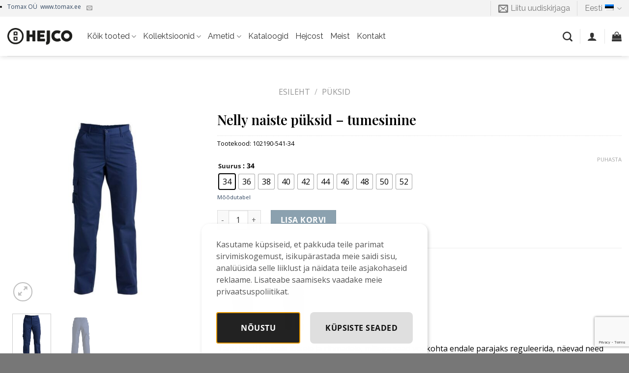

--- FILE ---
content_type: text/html; charset=UTF-8
request_url: https://www.hejco.ee/toode/nelly-naiste-puksid/
body_size: 37341
content:
<!DOCTYPE html>
<html lang="et" class="loading-site no-js">
<head>
	<meta charset="UTF-8" />
	<link rel="profile" href="http://gmpg.org/xfn/11" />
	<link rel="pingback" href="https://www.hejco.ee/xmlrpc.php" />

	<!--noptimize--><script id='fp_data_js' class="fupi_no_defer" type="text/javascript" data-no-defer="1" data-no-optimize="1" nowprocket>
			
			var FP = { 'fns' : {} },
				fp = {"loaded":[],"loading":[],"blocked_scripts":[],"waitlist":[],"actions":[],"observers":[],"tools":["ga41"],"vars":[],"notice":{"enabled":true,"display_notice":true,"priv_policy_update":1700566364,"blur_page":false,"scroll_lock":true,"hidden":["decline_btn"],"shown":[],"preselected_switches":[],"optin_switches":false,"privacy_url":"https:\/\/www.hejco.ee\/privaatsuspoliitika\/","gtag_no_cookie_mode":"1","ask_for_consent_again":"1","priv_policy_page":3,"pp_id":3,"toggle_selector":".fupi_show_cookie_notice, .fp_show_cookie_notice","mode":"optin"},"main":{"track_current_user":true,"is_pro":false,"is_customizer":false,"debug":false,"url":"https:\/\/www.hejco.ee\/wp-content\/plugins\/full-picture-analytics-cookie-notice\/","bot_list":"none","server_method":"rest","magic_keyword":"tracking"},"track":{"intersections":"-200px 0px -200px 0px","dblclck_time":"300","track_scroll_min":"200","track_scroll_time":"5","formsubm_trackdelay":"3","link_click_delay":false,"reset_timer_on_anchor":false,"track404":false,"redirect404_url":false,"use_mutation_observer":false},"ga41":{"id":"G-BYBV21MQ0R","page_type":"page_type","tax_terms":"taxonomy_terms","send_tax_terms_titles":"1","clean_page_title":"1","seo_title":"seo_title","server_side":false},"woo":{"teaser_wrapper_sel":false,"variable_tracking_method":"default","track_variant_views":false,"order_stats":false,"incl_tax_in_price":false,"incl_shipping_in_total":false,"sku_is_id":false,"dont_track_views_after_refresh":true}},
				fpdata = {"user":{"role":"Visitor","logged_in":false},"page_type":"Woo Product","content_id":1938,"page_title":"Nelly naiste p\u00fcksid - tumesinine","page_id":1938,"published":"2023-08-18 11:47:44","author_name":"adplus","woo":{"products":[],"lists":[],"cart":[],"order":[],"viewed_variants":[],"currency":"EUR"}};fpdata.timezone = Intl.DateTimeFormat().resolvedOptions().timeZone;
fp.notice.vars = {};

(function (FP) {

	'use strict';

	var d = document,
		w = window;

	FP.getUrlParamByName = (name, url = false ) => {
		if ( ! url ) {
            url = window.location.search;
        } else {
            url = url.split('?')[1];
			if ( ! url ) return null;
        };
		// var match = RegExp('[?&]' + name + '=([^&]*)').exec(url);
		// return match && decodeURIComponent(match[1].replace(/\+/g, ' '));
		const queryString = url,
			urlParams = new URLSearchParams(queryString);
		return urlParams.get(name);
	};

	// BROKEN LINK TRACKING + REDIRECT TO A CUSTOM 404 PAGE
	if( fp.track.track404 && fpdata.page_type == "404" && ! FP.getUrlParamByName("broken_link_location") ){
		const location = fp.track.redirect404_url ? new URL( fp.track.redirect404_url ) : window.location;
		window.location = location + ( location.search ? "&" : "?" ) + "broken_link_location=" + ( document.referrer || "direct_traffic_or_unknown" ) + "&broken_link=" + window.location;
	}

	FP.setCookie = (name, value, days = 0, mins = 0, path = "/") => {
		var expires = "";
		if ( days > 0 || mins > 0 ) {
			var date = new Date();
			if (days > 0) {
				date.setTime(date.getTime() + days * 24 * 60 * 60 * 1000);
			} else {
				date.setTime(date.getTime() + mins * 60 * 1000);
			}
			expires = "; expires=" + date.toGMTString();
		};
		d.cookie = name + "=" + value + expires + "; path=" + path + "; sameSite=strict";
	};

	FP.readCookie = name => {
		var nameEQ = name + "=";
		var ca = d.cookie.split(';');
		for (var i = 0; i < ca.length; i++) {
			var c = ca[i];
			while (c.charAt(0) == ' ') {c = c.substring(1, c.length);}
			if (c.indexOf(nameEQ) == 0) return c.substring(nameEQ.length, c.length);
		};
		return null;
	};

	FP.nl2Arr = nl => nl ? [].slice.call(nl) : false;

	FP.findID = (e, c) => {
        if ( c === null ) return null;
        if ( !e ) return false;
        c = c || document;
        return c.getElementById(e);
    };

	FP.findAll = (e, c) => {
		if ( c === null ) return [];
		if ( ! e ) return false;
		c = c || document;
		return FP.nl2Arr(c.querySelectorAll(e));
	};
	
	FP.loadScript = scr_id => {
		
		let temp_script = FP.findID( scr_id + '_temp' ),
			new_script = document.createElement('script');

		new_script.innerHTML = temp_script.innerHTML;
		temp_script.parentNode.insertBefore(new_script, temp_script.nextSibling);
		temp_script.remove();

		fp.loaded.push( scr_id );
		if ( fp.main.debug ) console.log("[FP] 3rd party script loaded: " + scr_id);
	};

	FP.getRandomStr = ()=>{
		return ( Math.random() + 1 ).toString(36).substring(2);
	};

	FP.deleteCookie = name => { FP.setCookie(name, "", -1); };

    FP.getInner = function (vals, splitter = ".") {
        
        let args = Array.isArray(vals) ? vals : vals.split(splitter).map( arg => arg.trim() ),
            obj = window[args.shift()];

        for (var i = 0; i < args.length; i++) {
            var prop = args[i];
            if (! obj || ! obj.hasOwnProperty(prop)) return false;
            obj = obj[prop];
        };

        return obj;
    };

	FP.runFn = ( fn_name, args_arr ) => {
			
		let fn = FP.getInner( fn_name, "." );
		
		if ( fn ) {
			args_arr ? fn( ...args_arr ) : fn();
		} else {
			fp.waitlist[fn_name] = typeof args_arr === 'undefined' ? [] : args_arr;
		};
	};

	FP.enqueueFn = ( fn_name ) => {
		let fn = FP.getInner( fn_name, "." );
		if ( fp.waitlist[fn_name] ) fn( ...fp.waitlist[fn_name] );
	}

	FP.getScript = ( url, cb, attrs, type = 'script', fallback = false ) => {

		attrs = attrs || false;
		var s = "";

		if ( type == "img" ) {
			s = d.createElement('img');
			s.src = url;
		} else if ( type == "link" ) {
			s = d.createElement('link');
			s.href = url;
		} else {
			s = d.createElement('script')
			s.src = url;
			s.type = 'application/javascript';
		}

		s.onerror = ()=>{ 
			if ( fallback ) FP.getScript( fallback, cb, attrs, type );
		};

		if (attrs) {
			for (var key in attrs) {
				if ( key !== "/" ) s.setAttribute(key, attrs[key]);
			}
		}

		d.getElementsByTagName("head")[0].appendChild(s);
		if (cb) s.onload = cb;
	};

	FP.sendEvt = (evt_name, details_a) => {
        var details = details_a ? { 'detail' : details_a } : {},
            fp_event = new CustomEvent( evt_name, details );
        document.dispatchEvent(fp_event);
    };

	FP.prepareProduct = ( type, id, data ) => {
		
		if ( type !== "cart_item" ) fpdata.woo.products[id] = fpdata.woo.products[id] ? { ...fpdata.woo.products[id], ...data } : data;
		
		if ( type == 'single' || type == 'teaser' ) {

			// prepare products after all load
			if ( fp.vars.wooImpressTimeout ) clearTimeout( fp.vars.wooImpressTimeout );
			fp.vars.wooImpressTimeout = setTimeout( () => FP.runFn( "FP.fns.prepare_teaser_and_single" ), 200 );
		}
    };

	// Change the value of track_current_user to true if there is a cookie "fp_track_me"
	let track_me = FP.readCookie('fp_track_me');
	if ( track_me ) {
		fp.main.track_current_user = true;
	};

	// CHECK FOR BOT TRAFFIC
	// -- modified version of https://stackoverflow.com/a/65563155/7702522
	
	// BOT CHECK (instant)
	fpdata.is_robot = (() => {
		
		// SMALL list
		if ( fp.main.bot_list == "basic" ) {
			
			const robots = new RegExp([/bot/,/spider/,/crawl/,/APIs-Google/,/AdsBot/,/Googlebot/,/mediapartners/,/Google Favicon/,/FeedFetcher/,/Google-Read-Aloud/,/googleweblight/,/bingbot/,/yandex/,/baidu/,/duckduck/,/Yahoo Link Preview/,/ia_archiver/,/facebookexternalhit/,/pinterest\.combot/,/redditbot/,/slackbot/,/Twitterbot/,/WhatsApp/,/S[eE][mM]rushBot/].map((r) => r.source).join("|"),"i");

			return robots.test(navigator.userAgent);

		// BIG list
		} else if ( fp.main.bot_list == "big" ) {

			const robots = new RegExp([
				/Googlebot/, /AdsBot/, /Feedfetcher-Google/, /Mediapartners-Google/, /Mediapartners/, /APIs-Google/, 
				/Google-InspectionTool/, /Storebot-Google/, /GoogleOther/, /bingbot/, /Slurp/, /wget/, /LinkedInBot/, 
				/Python-urllib/, /python-requests/, /aiohttp/, /httpx/, /libwww-perl/, /httpunit/, /Nutch/, 
				/Go-http-client/, /phpcrawl/, /msnbot/, /jyxobot/, /FAST-WebCrawler/, /FAST Enterprise Crawler/, 
				/BIGLOTRON/, /Teoma/, /convera/, /seekbot/, /Gigabot/, /Gigablast/, /exabot/, /ia_archiver/, 
				/GingerCrawler/, /webmon/, /HTTrack/, /grub\.org/, /UsineNouvelleCrawler/, /antibot/, 
				/netresearchserver/, /speedy/, /fluffy/, /findlink/, /msrbot/, /panscient/, /yacybot/, /AISearchBot/, 
				/ips-agent/, /tagoobot/, /MJ12bot/, /woriobot/, /yanga/, /buzzbot/, /mlbot/, /yandex\.combots/, 
				/purebot/, /Linguee Bot/, /CyberPatrol/, /voilabot/, /Baiduspider/, /citeseerxbot/, /spbot/, 
				/twengabot/, /postrank/, /Turnitin/, /scribdbot/, /page2rss/, /sitebot/, /linkdex/, /Adidxbot/, 
				/ezooms/, /dotbot/, /Mail\.RU_Bot/, /discobot/, /heritrix/, /findthatfile/, /europarchive\.org/, 
				/NerdByNature\.Bot/, /sistrix crawler/, /Ahrefs/, /fuelbot/, /CrunchBot/, /IndeedBot/, 
				/mappydata/, /woobot/, /ZoominfoBot/, /PrivacyAwareBot/, /Multiviewbot/, /SWIMGBot/, /Grobbot/, 
				/eright/, /Apercite/, /semanticbot/, /Aboundex/, /domaincrawler/, /wbsearchbot/, /summify/, /CCBot/, 
				/edisterbot/, /SeznamBot/, /ec2linkfinder/, /gslfbot/, /aiHitBot/, /intelium_bot/, 
				/facebookexternalhit/, /Yeti/, /RetrevoPageAnalyzer/, /lb-spider/, /Sogou/, /lssbot/, /careerbot/, 
				/wotbox/, /wocbot/, /ichiro/, /DuckDuckBot/, /lssrocketcrawler/, /drupact/, /webcompanycrawler/, 
				/acoonbot/, /openindexspider/, /gnam gnam spider/, /web-archive-net\.com\.bot/, /backlinkcrawler/, 
				/coccoc/, /integromedb/, /content crawler spider/, /toplistbot/, /it2media-domain-crawler/, 
				/ip-web-crawler\.com/, /siteexplorer\.info/, /elisabot/, /proximic/, /changedetection/, /arabot/, 
				/WeSEE:Search/, /niki-bot/, /CrystalSemanticsBot/, /rogerbot/, /360Spider/, /psbot/, 
				/InterfaxScanBot/, /CC Metadata Scaper/, /g00g1e\.net/, /GrapeshotCrawler/, /urlappendbot/, 
				/brainobot/, /fr-crawler/, /binlar/, /SimpleCrawler/, /Twitterbot/, /cXensebot/, /smtbot/, 
				/bnf\.fr_bot/, /A6-Indexer/, /ADmantX/, /Facebot/, /OrangeBot/, /memorybot/, /AdvBot/, 
				/MegaIndex/, /SemanticScholarBot/, /ltx71/, /nerdybot/, /xovibot/, /BUbiNG/, /Qwantify/, 
				/archive\.org_bot/, /Applebot/, /TweetmemeBot/, /crawler4j/, /findxbot/, /SemrushBot/, 
				/yoozBot/, /lipperhey/, /Y!J/, /Domain Re-Animator Bot/, /AddThis/, /Screaming Frog SEO Spider/, 
				/MetaURI/, /Scrapy/, /Livelapbot/, /OpenHoseBot/, /CapsuleChecker/, /collection@infegy\.com/, 
				/IstellaBot/, /DeuSu/, /betaBot/, /Cliqzbot/, /MojeekBot/, /netEstate NE Crawler/, 
				/SafeSearch microdata crawler/, /Gluten Free Crawler/, /Sonic/, /Sysomos/, /Trove/, /deadlinkchecker/, 
				/Slack-ImgProxy/, /Embedly/, /RankActiveLinkBot/, /iskanie/, /SafeDNSBot/, /SkypeUriPreview/, 
				/Veoozbot/, /Slackbot/, /redditbot/, /datagnionbot/, /Google-Adwords-Instant/, /adbeat_bot/, 
				/WhatsApp/, /contxbot/, /pinterest\.combot/, /electricmonk/, /GarlikCrawler/, /BingPreview/, 
				/vebidoobot/, /FemtosearchBot/, /Yahoo Link Preview/, /MetaJobBot/, /DomainStatsBot/, /mindUpBot/, 
				/Daum/, /Jugendschutzprogramm-Crawler/, /Xenu Link Sleuth/, /Pcore-HTTP/, /moatbot/, /KosmioBot/, 
				/pingdom/, /AppInsights/, /PhantomJS/, /Gowikibot/, /PiplBot/, /Discordbot/, /TelegramBot/, 
				/Jetslide/, /newsharecounts/, /James BOT/, /Barkrowler/, /TinEye/, /SocialRankIOBot/, 
				/trendictionbot/, /Ocarinabot/, /epicbot/, /Primalbot/, /DuckDuckGo-Favicons-Bot/, /GnowitNewsbot/, 
				/Leikibot/, /LinkArchiver/, /YaK/, /PaperLiBot/, /Digg Deeper/, /dcrawl/, /Snacktory/, /AndersPinkBot/, 
				/Fyrebot/, /EveryoneSocialBot/, /Mediatoolkitbot/, /Luminator-robots/, /ExtLinksBot/, /SurveyBot/, 
				/NING/, /okhttp/, /Nuzzel/, /omgili/, /PocketParser/, /YisouSpider/, /um-LN/, /ToutiaoSpider/, 
				/MuckRack/, /Jamie's Spider/, /AHC/, /NetcraftSurveyAgent/, /Laserlikebot/, /^Apache-HttpClient/, 
				/AppEngine-Google/, /Jetty/, /Upflow/, /Thinklab/, /Traackr\.com/, /Twurly/, /Mastodon/, /http_get/, 
				/DnyzBot/, /botify/, /007ac9 Crawler/, /BehloolBot/, /BrandVerity/, /check_http/, /BDCbot/, 
				/ZumBot/, /EZID/, /ICC-Crawler/, /ArchiveBot/, /^LCC /, /filterdb\.iss\.netcrawler/, /BLP_bbot/, 
				/BomboraBot/, /Buck/, /Companybook-Crawler/, /Genieo/, /magpie-crawler/, /MeltwaterNews/,
				/Moreover/,/newspaper/,/ScoutJet/,/sentry/,/StorygizeBot/,/UptimeRobot/,/OutclicksBot/,
				/seoscanners/,/Hatena/,/Google Web Preview/,/MauiBot/,/AlphaBot/,/SBL-BOT/,/IAS crawler/,
				/adscanner/,/Netvibes/,/acapbot/,/Baidu-YunGuanCe/,/bitlybot/,/blogmuraBot/,/Bot\.AraTurka\.com/,
				/bot-pge\.chlooe\.com/,/BoxcarBot/,/BTWebClient/,/ContextAd Bot/,/Digincore bot/,/Disqus/,/Feedly/,
				/Fetch/,/Fever/,/Flamingo_SearchEngine/,/FlipboardProxy/,/g2reader-bot/,/G2 Web Services/,/imrbot/,
				/K7MLWCBot/,/Kemvibot/,/Landau-Media-Spider/,/linkapediabot/,/vkShare/,/Siteimprove\.com/,/BLEXBot/,
				/DareBoost/,/ZuperlistBot/,/Miniflux/,/Feedspot/,/Diffbot/,/SEOkicks/,/tracemyfile/,/Nimbostratus-Bot/,
				/zgrab/,/PR-CY\.RU/,/AdsTxtCrawler/,/Datafeedwatch/,/Zabbix/,/TangibleeBot/,/google-xrawler/,/axios/,
				/Amazon CloudFront/,/Pulsepoint/,/CloudFlare-AlwaysOnline/,/Google-Structured-Data-Testing-Tool/,
				/WordupInfoSearch/,/WebDataStats/,/HttpUrlConnection/,/Seekport Crawler/,/ZoomBot/,/VelenPublicWebCrawler/,
				/MoodleBot/,/jpg-newsbot/,/outbrain/,/W3C_Validator/,/Validator\.nu/,/W3C-checklink/,/W3C-mobileOK/,
				/W3C_I18n-Checker/,/FeedValidator/,/W3C_CSS_Validator/,/W3C_Unicorn/,/Google-PhysicalWeb/,/Blackboard/,
				/ICBot/,/BazQux/,/Twingly/,/Rivva/,/Experibot/,/awesomecrawler/,/Dataprovider\.com/,/GroupHigh/,
				/theoldreader\.com/,/AnyEvent/,/Uptimebot\.org/,/Nmap Scripting Engine/,/2ip\.ru/,/Clickagy/,
				/Caliperbot/,/MBCrawler/,/online-webceo-bot/,/B2B Bot/,/AddSearchBot/,/Google Favicon/,/HubSpot/,
				/Chrome-Lighthouse/,/HeadlessChrome/,/CheckMarkNetwork/,/www\.uptime\.com/,/Streamline3Bot/,/serpstatbot/,
				/MixnodeCache/,/^curl/,/SimpleScraper/,/RSSingBot/,/Jooblebot/,/fedoraplanet/,/Friendica/,/NextCloud/,
				/Tiny Tiny RSS/,/RegionStuttgartBot/,/Bytespider/,/Datanyze/,/Google-Site-Verification/,/TrendsmapResolver/,
				/tweetedtimes/,/NTENTbot/,/Gwene/,/SimplePie/,/SearchAtlas/,/Superfeedr/,/feedbot/,/UT-Dorkbot/,/Amazonbot/,
				/SerendeputyBot/,/Eyeotabot/,/officestorebot/,/Neticle Crawler/,/SurdotlyBot/,/LinkisBot/,/AwarioSmartBot/,
				/AwarioRssBot/,/RyteBot/,/FreeWebMonitoring SiteChecker/,/AspiegelBot/,/NAVER Blog Rssbot/,/zenback bot/,
				/SentiBot/,/Domains Project/,/Pandalytics/,/VKRobot/,/bidswitchbot/,/tigerbot/,/NIXStatsbot/,/Atom Feed Robot/,
				/curebot/,/PagePeeker/,/Vigil/,/rssbot/,/startmebot/,/JobboerseBot/,/seewithkids/,/NINJA bot/,/Cutbot/,
				/BublupBot/,/BrandONbot/,/RidderBot/,/Taboolabot/,/Dubbotbot/,/FindITAnswersbot/,/infoobot/,/Refindbot/,
				/BlogTraffic\d\.\d+ Feed-Fetcher/,/SeobilityBot/,/Cincraw/,/Dragonbot/,/VoluumDSP-content-bot/,/FreshRSS/,
				/BitBot/,/^PHP-Curl-Class/,/Google-Certificates-Bridge/,/centurybot/,/Viber/,/e\.ventures Investment Crawler/,
				/evc-batch/,/PetalBot/,/virustotal/,/(^| )PTST/,/minicrawler/,/Cookiebot/,/trovitBot/,/seostar\.co/,/IonCrawl/,
				/Uptime-Kuma/,/SeekportBot/,/FreshpingBot/,/Feedbin/,/CriteoBot/,/Snap URL Preview Service/,/Better Uptime Bot/,
				/RuxitSynthetic/,/Google-Read-Aloud/,/ValveSteam/,/OdklBot/,/GPTBot/,/ChatGPT-User/,/YandexRenderResourcesBot/,
				/LightspeedSystemsCrawler/,/ev-crawler/,/BitSightBot/,/woorankreview/,/Google-Safety/,/AwarioBot/,/DataForSeoBot/,
				/Linespider/,/WellKnownBot/,/A Patent Crawler/,/StractBot/,/search\.marginalia\.nu/,/YouBot/,/Nicecrawler/,/Neevabot/,
				/BrightEdge Crawler/,/SiteCheckerBotCrawler/,/TombaPublicWebCrawler/,/CrawlyProjectCrawler/,/KomodiaBot/,/KStandBot/,
				/CISPA Webcrawler/,/MTRobot/,/hyscore\.io/,/AlexandriaOrgBot/,/2ip bot/,/Yellowbrandprotectionbot/,/SEOlizer/,
				/vuhuvBot/,/INETDEX-BOT/,/Synapse/,/t3versionsBot/,/deepnoc/,/Cocolyzebot/,/hypestat/,/ReverseEngineeringBot/,
				/sempi\.tech/,/Iframely/,/MetaInspector/,/node-fetch/,/lkxscan/,/python-opengraph/,/OpenGraphCheck/,
				/developers\.google\.com\+websnippet/,/SenutoBot/,/MaCoCu/,/NewsBlur/,/inoreader/,/NetSystemsResearch/,/PageThing/,
				/WordPress/,/PhxBot/,/ImagesiftBot/,/Expanse/,/InternetMeasurement/,/^BW/,/GeedoBot/,/Audisto Crawler/,
				/PerplexityBot/,/claudebot/,/Monsidobot/,/GroupMeBot/].map((r) => r.source).join("|"),"i");

				return robots.test(navigator.userAgent);

		} else {
			return false;
		};
	})();

	// GENERATE A RANDOM STRING FOR VARIOUS USES
	fp.random = FP.getRandomStr(7);

	// SET INITIAL GTAG, GTM AND MS ADS STUFF

	// First, we set the dataLayers for GA, GAds and MS Ads

	window.dataLayer = window.dataLayer || [];
	window.gtag = function(){window.dataLayer.push(arguments);}
	window.uetq = window.uetq || [];
	
	// next, we set a separate GTM DataLayer if it has DL Protection enabled

	if ( fp.gtm ) {
		fp.gtm.datalayer = ! fp.gtm.datalayer || fp.gtm.datalayer == "default" ? "dataLayer" : "fupi_dataLayer";
		if ( fp.gtm.datalayer == "fupi_dataLayer" ){
			window[fp.gtm.datalayer] = window[fp.gtm.datalayer] || [];
			window.fupi_gtm_gtag = function(){window[fp.gtm.datalayer].push(arguments);} // gtag used for consents
		}
	};

	// UPDATE COOKIE DATA - fupi_cookies and fpdata.cookies

	let magic_keyw = FP.getUrlParamByName( fp.main.magic_keyword ),
		ga4_debug = FP.getUrlParamByName("ga4_debug"),
		cookies = FP.readCookie('fp_cookie');
	
	cookies = cookies ? JSON.parse(cookies) : false;

	fpdata.cookies = false;

	if ( magic_keyw && magic_keyw == 'off' ){

		var updated_cookies = { 'stats' : false, 'personalisation' : false, 'marketing' : false, 'disabled' : true };

		fp.main.track_current_user = false;
		FP.setCookie('fp_cookie', JSON.stringify(updated_cookies), 7300 );
		fpdata.cookies = updated_cookies;

	} else if ( ga4_debug ){

		if ( ga4_debug == 'on' ) {
			
			var updated_cookies = { 'stats' : true, 'personalisation' : true, 'marketing' : true, 'disabled' : false, 'ga4_debug' : 'on' };
	
			if ( cookies && cookies.pp_pub ) updated_cookies.pp_pub = cookies.pp_pub;
			if ( cookies && cookies.tools ) updated_cookies.tools = cookies.tools;
	
			FP.setCookie('fp_cookie', JSON.stringify(updated_cookies), 7300 );
			fpdata.cookies = updated_cookies;

		} else if ( ga4_debug == 'off' ) {
			var updated_cookies = { 'stats' : true, 'personalisation' : true, 'marketing' : true, 'disabled' : false };
	
			if ( cookies && cookies.pp_pub ) updated_cookies.pp_pub = cookies.pp_pub;
			if ( cookies && cookies.tools ) updated_cookies.tools = cookies.tools;
	
			FP.setCookie('fp_cookie', JSON.stringify(updated_cookies), 7300 );
			fpdata.cookies = updated_cookies;
		}

	} else if ( FP.getUrlParamByName("reset_cookies") || ( magic_keyw && ( magic_keyw == 'reset' || magic_keyw == 'on' ) ) ){

		FP.deleteCookie('fp_cookie');

	} else {

		var changed = false;

		if ( cookies ) {
			if ( cookies.disabled ) {

				var updated_cookies = { 'stats' : false, 'personalisation' : false, 'marketing' : false, 'disabled' : true };
				
				fp.main.track_current_user = false;
				FP.setCookie('fp_cookie', JSON.stringify(updated_cookies), 7300 );
				fpdata.cookies = updated_cookies;

			} else if ( fp.notice ) {

				// ask for consent again

				if ( ! fp.notice.dont_ask_again ) {

					if ( fp.notice.priv_policy_update ) {
						if ( ! cookies.pp_pub || cookies.pp_pub != fp.notice.priv_policy_update ) changed = true;
					}
					
					if ( fp.tools ){
						if ( ! cookies.tools || ! fp.tools.every( id => cookies.tools.includes(id) ) ) changed = true;
					}
				}
		
				if ( changed ) {
					FP.deleteCookie('fp_cookie');
				} else {
					fpdata.cookies = cookies;
					if ( fpdata.cookies.disabled ) fp.main.track_current_user = false;
				}
			}
		}
	}

	//
	// CONSENT BANNER 
	//
	
	if ( fp.main.track_current_user && ! fp.main.is_customizer && fp.notice.enabled && ! fpdata.cookies && fp.notice.display_notice ) {
		
		// BLUR BACKGROUND
		if ( fp.notice.blur_page ) {
			document.getElementsByTagName( 'html' )[0].classList.add('fupi_blur');
		}
		
		// LOCK PAGESCROLL
		if ( fp.notice.scroll_lock ) {
			document.getElementsByTagName( 'html' )[0].classList.add('fupi_scroll_lock');
		}
	}

	FP.updateConsents = () => {

		if ( fp.vars.use_other_cmp ) return;

		if ( fp.main.debug ) console.log('[FP] Updating consents');
		
		// if the user made a choice in the past
		if ( fpdata.cookies ){
			fpdata.consents = {
				'can_track_stats' : fpdata.cookies.stats || false,
				'can_track_pers' : fpdata.cookies.personalisation || false,
				'can_track_market' : fpdata.cookies.marketing || false,
			};

		// if no choice was made in the past
		} else {
			
			// deny all if consent banner is in optin mode
			if ( fp.notice.enabled && fp.notice.mode == "optin" ) {
				fpdata.consents = {
					'can_track_stats' : false,
					'can_track_pers' : false,
					'can_track_market' : false,
				}
			
			// agree to all if consent banner is disabled or we are in optout or notification mode
			} else {
			 	fpdata.consents = {
					'can_track_stats' : true,
					'can_track_pers' : true,
					'can_track_market' : true,
				}
			}
		}

		if ( ! fp.main.is_customizer ) {

			// set MS Ads consent
			
			window.uetq.push( "consent", "default", {
				"ad_storage": "denied"
			});
			
			if ( fpdata.cookies ){
				if ( fpdata.cookies.stats && fpdata.cookies.marketing ) {
					window.uetq.push( "consent", "update", {
						"ad_storage": "granted"
					});
				}
			} else {
				if ( ! ( fp.notice.enabled && fp.notice.mode == "optin" ) ) {
					window.uetq.push( "consent", "update", {
						"ad_storage": "granted"
					});
				}
			}
			
			// Set GTAG consents

			["gtag", "fupi_gtm_gtag"].forEach( tag_name => {

				if ( tag_name == "fupi_gtm_gtag" && ! window.fupi_gtm_gtag ) return;

				// set defaults to denied

				window[tag_name]("consent", "default", {
					"ad_storage": "denied",
					"ad_user_data" : "denied",
					"ad_personalization" : "denied",
					"analytics_storage": "denied",
					"personalization_storage": "denied",
					"functionality_storage": "denied",
					"security_storage": "granted",
				});

				// update if the user made a choice in the past
				if ( fpdata.cookies ){
					
					window[tag_name]("consent", "update", {
						"ad_storage": fpdata.cookies.marketing ? "granted" : "denied",
						"ad_user_data" : fpdata.cookies.marketing ? "granted" : "denied",
						"ad_personalization" : fpdata.cookies.marketing ? "granted" : "denied",
						"analytics_storage": fpdata.cookies.stats ? "granted" : "denied",
						"personalization_storage": fpdata.cookies.personalisation ? "granted" : "denied",
						"functionality_storage": fpdata.cookies.personalisation ? "granted" : "denied",
						"security_storage": "granted",
					});
					
					if ( fp.main.debug ) console.log("[FP] Google consents set to user choices");
				
				// if no choice was made in the past
				} else {
					
					// agree to all if consent banner is disabled or is in optout or notification mode
					if ( ! ( fp.notice.enabled && fp.notice.mode == "optin" ) ) {
						
						window[tag_name]("consent", "update", {
							"ad_storage": "granted",
							"ad_user_data" : "granted",
							"ad_personalization" : "granted",
							"analytics_storage": "granted",
							"personalization_storage": "granted",
							"functionality_storage": "granted",
							"security_storage": "granted",
						});
					
						if ( fp.main.debug ) console.log("[FP] All Google consents granted");
					};
				}
			} );
			
			// we set URL Passthrough for standard GTAG
			if ( fp?.gtag?.url_passthrough && fp.notice.enabled && ( fp.notice.mode == "optin" || fp.notice.mode == "optout" ) ) {
				window.gtag("set", "url_passthrough", true);
			};
		}
    }
	
	let uses_geo = false;

	FP.postToServer = ( event_data_a, cb = false ) => {

		if ( fpdata.is_robot ) return;
		if ( fp.main.debug ) console.log( "[FP] Posting to server", event_data_a );

		let fetch_url = fp.main.server_method == "rest" ? "/index.php?rest_route=/fupi/v1/sender" : "/wp-admin/admin-ajax.php?action=fupi_ajax";

		if ( fp.main.debug || event_data_a[0][0] == 'cdb') {
		
			fetch( fetch_url, {
				method: "POST",
				body: JSON.stringify( event_data_a ),
				credentials: 'same-origin',
				headers: {
					"Content-type": "application/json; charset=UTF-8",
					// "X-WP-Nonce": fp_nonce
				}
			})
			.then((response) => response.json())
			.then((json) => {
				if ( cb ) { 
					cb(json);
				} else {
					console.log( "[FP] Server response", json);
				}
			});

		} else {

			fetch( fetch_url, {
				method: "POST",
				credentials: 'same-origin',
				body: JSON.stringify( event_data_a ),
				headers: {
					"Content-type": "application/json; charset=UTF-8",
					// "X-WP-Nonce": fp_nonce
				}
			});
		}
	};

	if ( ! uses_geo ) {
		fpdata.country = 'unknown';
		FP.updateConsents();
		fp.ready = true;
	}

})(FP);</script><!--/noptimize-->				<script>document.documentElement.className = document.documentElement.className + ' yes-js js_active js'</script>
			<script>(function(html){html.className = html.className.replace(/\bno-js\b/,'js')})(document.documentElement);</script>
<meta name='robots' content='index, follow, max-image-preview:large, max-snippet:-1, max-video-preview:-1' />
	<style>img:is([sizes="auto" i], [sizes^="auto," i]) { contain-intrinsic-size: 3000px 1500px }</style>
	<link rel="alternate" hreflang="en" href="https://www.hejco.ee/toode/nelly-naiste-puksid/?lang=en" />
<link rel="alternate" hreflang="et" href="https://www.hejco.ee/toode/nelly-naiste-puksid/" />
<link rel="alternate" hreflang="x-default" href="https://www.hejco.ee/toode/nelly-naiste-puksid/" />
<meta name="viewport" content="width=device-width, initial-scale=1" />
	<!-- This site is optimized with the Yoast SEO plugin v26.8 - https://yoast.com/product/yoast-seo-wordpress/ -->
	<title>Nelly naiste püksid - tumesinine - Hejco - tööriided</title>
	<link rel="canonical" href="https://www.hejco.ee/toode/nelly-naiste-puksid/" />
	<meta property="og:locale" content="et_EE" />
	<meta property="og:type" content="article" />
	<meta property="og:title" content="Nelly naiste püksid - tumesinine - Hejco - tööriided" />
	<meta property="og:description" content="Tänu hästi istuvale lõikele ja rihmadele, millega saad vöökohta endale parajaks reguleerida, näevad need püksid jalas head välja. Väga mugavad püksid, mis peavad kuuluma igasse garderoobi. Eriti lai alläär, et saaksid vajadusel pükse 5 cm võrra pikemaks teha. Kõikide suuruste sisesääre pikkus 80 cm." />
	<meta property="og:url" content="https://www.hejco.ee/toode/nelly-naiste-puksid/" />
	<meta property="og:site_name" content="Hejco - tööriided" />
	<meta property="article:modified_time" content="2025-07-31T07:47:35+00:00" />
	<meta property="og:image" content="https://www.hejco.ee/wp-content/uploads/2023/08/102190-541-H541_front01.jpeg" />
	<meta property="og:image:width" content="850" />
	<meta property="og:image:height" content="850" />
	<meta property="og:image:type" content="image/jpeg" />
	<meta name="twitter:card" content="summary_large_image" />
	<script type="application/ld+json" class="yoast-schema-graph">{"@context":"https://schema.org","@graph":[{"@type":"WebPage","@id":"https://www.hejco.ee/toode/nelly-naiste-puksid/","url":"https://www.hejco.ee/toode/nelly-naiste-puksid/","name":"Nelly naiste püksid - tumesinine - Hejco - tööriided","isPartOf":{"@id":"https://www.hejco.ee/#website"},"primaryImageOfPage":{"@id":"https://www.hejco.ee/toode/nelly-naiste-puksid/#primaryimage"},"image":{"@id":"https://www.hejco.ee/toode/nelly-naiste-puksid/#primaryimage"},"thumbnailUrl":"https://www.hejco.ee/wp-content/uploads/2023/08/102190-541-H541_front01.jpeg","datePublished":"2023-08-18T11:47:44+00:00","dateModified":"2025-07-31T07:47:35+00:00","breadcrumb":{"@id":"https://www.hejco.ee/toode/nelly-naiste-puksid/#breadcrumb"},"inLanguage":"et","potentialAction":[{"@type":"ReadAction","target":["https://www.hejco.ee/toode/nelly-naiste-puksid/"]}]},{"@type":"ImageObject","inLanguage":"et","@id":"https://www.hejco.ee/toode/nelly-naiste-puksid/#primaryimage","url":"https://www.hejco.ee/wp-content/uploads/2023/08/102190-541-H541_front01.jpeg","contentUrl":"https://www.hejco.ee/wp-content/uploads/2023/08/102190-541-H541_front01.jpeg","width":850,"height":850},{"@type":"BreadcrumbList","@id":"https://www.hejco.ee/toode/nelly-naiste-puksid/#breadcrumb","itemListElement":[{"@type":"ListItem","position":1,"name":"Home","item":"https://www.hejco.ee/"},{"@type":"ListItem","position":2,"name":"Kõik tooted","item":"https://www.hejco.ee/koik-tooted/"},{"@type":"ListItem","position":3,"name":"Nelly naiste püksid &#8211; tumesinine"}]},{"@type":"WebSite","@id":"https://www.hejco.ee/#website","url":"https://www.hejco.ee/","name":"Hejco - tööriided","description":"Parimad materjalid + kõrgeim kvaliteet Rootsist!","publisher":{"@id":"https://www.hejco.ee/#organization"},"potentialAction":[{"@type":"SearchAction","target":{"@type":"EntryPoint","urlTemplate":"https://www.hejco.ee/?s={search_term_string}"},"query-input":{"@type":"PropertyValueSpecification","valueRequired":true,"valueName":"search_term_string"}}],"inLanguage":"et"},{"@type":"Organization","@id":"https://www.hejco.ee/#organization","name":"Hejco - tööriided","url":"https://www.hejco.ee/","logo":{"@type":"ImageObject","inLanguage":"et","@id":"https://www.hejco.ee/#/schema/logo/image/","url":"https://www.hejco.ee/wp-content/uploads/2023/08/apple-touch-icon.png","contentUrl":"https://www.hejco.ee/wp-content/uploads/2023/08/apple-touch-icon.png","width":180,"height":180,"caption":"Hejco - tööriided"},"image":{"@id":"https://www.hejco.ee/#/schema/logo/image/"}}]}</script>
	<!-- / Yoast SEO plugin. -->


<link rel='dns-prefetch' href='//cdn.jsdelivr.net' />
<link rel='dns-prefetch' href='//fonts.googleapis.com' />
<link href='https://fonts.gstatic.com' crossorigin rel='preconnect' />
<link rel='prefetch' href='https://www.hejco.ee/wp-content/themes/flatsome/assets/js/flatsome.js?ver=a0a7aee297766598a20e' />
<link rel='prefetch' href='https://www.hejco.ee/wp-content/themes/flatsome/assets/js/chunk.slider.js?ver=3.18.6' />
<link rel='prefetch' href='https://www.hejco.ee/wp-content/themes/flatsome/assets/js/chunk.popups.js?ver=3.18.6' />
<link rel='prefetch' href='https://www.hejco.ee/wp-content/themes/flatsome/assets/js/chunk.tooltips.js?ver=3.18.6' />
<link rel='prefetch' href='https://www.hejco.ee/wp-content/themes/flatsome/assets/js/woocommerce.js?ver=49415fe6a9266f32f1f2' />
<link rel="alternate" type="application/rss+xml" title="Hejco - tööriided &raquo; RSS" href="https://www.hejco.ee/feed/" />
<link rel="alternate" type="application/rss+xml" title="Hejco - tööriided &raquo; Kommentaaride RSS" href="https://www.hejco.ee/comments/feed/" />
<link rel='stylesheet' id='font-awesome-css' href='https://www.hejco.ee/wp-content/plugins/woocommerce-ajax-filters/berocket/assets/css/font-awesome.min.css?ver=6.8.3' type='text/css' media='all' />
<style id='font-awesome-inline-css' type='text/css'>
[data-font="FontAwesome"]:before {font-family: 'FontAwesome' !important;content: attr(data-icon) !important;speak: none !important;font-weight: normal !important;font-variant: normal !important;text-transform: none !important;line-height: 1 !important;font-style: normal !important;-webkit-font-smoothing: antialiased !important;-moz-osx-font-smoothing: grayscale !important;}
</style>
<link rel='stylesheet' id='berocket_aapf_widget-style-css' href='https://www.hejco.ee/wp-content/plugins/woocommerce-ajax-filters/assets/frontend/css/fullmain.min.css?ver=3.1.9.6' type='text/css' media='all' />
<link rel='stylesheet' id='contact-form-7-css' href='https://www.hejco.ee/wp-content/plugins/contact-form-7/includes/css/styles.css?ver=6.1.4' type='text/css' media='all' />
<link rel='stylesheet' id='fupi-consb-css' href='https://www.hejco.ee/wp-content/plugins/full-picture-analytics-cookie-notice/public/modules/cook/css/fupi-consb.min.css?ver=9.4.2' type='text/css' media='all' />
<link rel='stylesheet' id='uaf_client_css-css' href='https://www.hejco.ee/wp-content/uploads/useanyfont/uaf.css?ver=1764330800' type='text/css' media='all' />
<link rel='stylesheet' id='woo-shipping-dpd-baltic-css' href='https://www.hejco.ee/wp-content/plugins/woo-shipping-dpd-baltic/public/css/dpd-public.css?ver=1.2.89' type='text/css' media='all' />
<link rel='stylesheet' id='select2css-css' href='//cdn.jsdelivr.net/npm/select2@4.1.0-rc.0/dist/css/select2.min.css?ver=1.0' type='text/css' media='all' />
<link rel='stylesheet' id='photoswipe-css' href='https://www.hejco.ee/wp-content/plugins/woocommerce/assets/css/photoswipe/photoswipe.min.css?ver=10.4.3' type='text/css' media='all' />
<link rel='stylesheet' id='photoswipe-default-skin-css' href='https://www.hejco.ee/wp-content/plugins/woocommerce/assets/css/photoswipe/default-skin/default-skin.min.css?ver=10.4.3' type='text/css' media='all' />
<style id='woocommerce-inline-inline-css' type='text/css'>
.woocommerce form .form-row .required { visibility: visible; }
</style>
<link rel='stylesheet' id='montonio-style-css' href='https://www.hejco.ee/wp-content/plugins/montonio-for-woocommerce/assets/css/montonio-style.css?ver=9.3.2' type='text/css' media='all' />
<link rel='stylesheet' id='woo-variation-swatches-css' href='https://www.hejco.ee/wp-content/plugins/woo-variation-swatches/assets/css/frontend.min.css?ver=1762861383' type='text/css' media='all' />
<style id='woo-variation-swatches-inline-css' type='text/css'>
:root {
--wvs-tick:url("data:image/svg+xml;utf8,%3Csvg filter='drop-shadow(0px 0px 2px rgb(0 0 0 / .8))' xmlns='http://www.w3.org/2000/svg'  viewBox='0 0 30 30'%3E%3Cpath fill='none' stroke='%23ffffff' stroke-linecap='round' stroke-linejoin='round' stroke-width='4' d='M4 16L11 23 27 7'/%3E%3C/svg%3E");

--wvs-cross:url("data:image/svg+xml;utf8,%3Csvg filter='drop-shadow(0px 0px 5px rgb(255 255 255 / .6))' xmlns='http://www.w3.org/2000/svg' width='72px' height='72px' viewBox='0 0 24 24'%3E%3Cpath fill='none' stroke='%23ff0000' stroke-linecap='round' stroke-width='0.6' d='M5 5L19 19M19 5L5 19'/%3E%3C/svg%3E");
--wvs-single-product-item-width:30px;
--wvs-single-product-item-height:30px;
--wvs-single-product-item-font-size:16px}
</style>
<link rel='stylesheet' id='yith_wcbm_badge_style-css' href='https://www.hejco.ee/wp-content/plugins/yith-woocommerce-badges-management/assets/css/frontend.css?ver=3.21.0' type='text/css' media='all' />
<style id='yith_wcbm_badge_style-inline-css' type='text/css'>
.yith-wcbm-badge.yith-wcbm-badge-text.yith-wcbm-badge-6961 {
				top: 0; left: 0; 
				
				-ms-transform: ; 
				-webkit-transform: ; 
				transform: ;
				padding: 0px 0px 0px 0px;
				background-color:#2470FF; border-radius: 50px 50px 50px 50px; width:50px; height:50px;
			}
</style>
<link rel='stylesheet' id='yith-gfont-open-sans-css' href='https://www.hejco.ee/wp-content/plugins/yith-woocommerce-badges-management/assets/fonts/open-sans/style.css?ver=3.21.0' type='text/css' media='all' />
<link rel='stylesheet' id='flatsome-woocommerce-wishlist-css' href='https://www.hejco.ee/wp-content/themes/flatsome/inc/integrations/wc-yith-wishlist/wishlist.css?ver=3.10.2' type='text/css' media='all' />
<link rel='stylesheet' id='ywdpd_owl-css' href='https://www.hejco.ee/wp-content/plugins/yith-woocommerce-dynamic-pricing-and-discounts-premium/assets/css/owl/owl.carousel.min.css?ver=4.9.0' type='text/css' media='all' />
<link rel='stylesheet' id='yith_ywdpd_frontend-css' href='https://www.hejco.ee/wp-content/plugins/yith-woocommerce-dynamic-pricing-and-discounts-premium/assets/css/frontend.css?ver=4.9.0' type='text/css' media='all' />
<link rel='stylesheet' id='flatsome-main-css' href='https://www.hejco.ee/wp-content/themes/flatsome/assets/css/flatsome.css?ver=3.18.6' type='text/css' media='all' />
<style id='flatsome-main-inline-css' type='text/css'>
@font-face {
				font-family: "fl-icons";
				font-display: block;
				src: url(https://www.hejco.ee/wp-content/themes/flatsome/assets/css/icons/fl-icons.eot?v=3.18.6);
				src:
					url(https://www.hejco.ee/wp-content/themes/flatsome/assets/css/icons/fl-icons.eot#iefix?v=3.18.6) format("embedded-opentype"),
					url(https://www.hejco.ee/wp-content/themes/flatsome/assets/css/icons/fl-icons.woff2?v=3.18.6) format("woff2"),
					url(https://www.hejco.ee/wp-content/themes/flatsome/assets/css/icons/fl-icons.ttf?v=3.18.6) format("truetype"),
					url(https://www.hejco.ee/wp-content/themes/flatsome/assets/css/icons/fl-icons.woff?v=3.18.6) format("woff"),
					url(https://www.hejco.ee/wp-content/themes/flatsome/assets/css/icons/fl-icons.svg?v=3.18.6#fl-icons) format("svg");
			}
</style>
<link rel='stylesheet' id='flatsome-shop-css' href='https://www.hejco.ee/wp-content/themes/flatsome/assets/css/flatsome-shop.css?ver=3.18.6' type='text/css' media='all' />
<link rel='stylesheet' id='flatsome-style-css' href='https://www.hejco.ee/wp-content/themes/hejco/style.css?ver=6.8.3' type='text/css' media='all' />
<link rel='stylesheet' id='flatsome-googlefonts-css' href='//fonts.googleapis.com/css?family=Playfair+Display%3Aregular%2C600%7COpen+Sans%3Aregular%2Cdefault%7CRaleway%3Aregular%2Cregular%7CDancing+Script%3Aregular%2Cregular&#038;display=swap&#038;ver=3.9' type='text/css' media='all' />
<script type="text/template" id="tmpl-variation-template">
	<div class="woocommerce-variation-description">{{{ data.variation.variation_description }}}</div>
	<div class="woocommerce-variation-price">{{{ data.variation.price_html }}}</div>
	<div class="woocommerce-variation-availability">{{{ data.variation.availability_html }}}</div>
</script>
<script type="text/template" id="tmpl-unavailable-variation-template">
	<p role="alert">Vabandame, see toode ei ole saadaval. Palun proovi teistsugust kombinatsiooni.</p>
</script>
<script type="text/javascript" src="https://www.hejco.ee/wp-includes/js/jquery/jquery.min.js?ver=3.7.1" id="jquery-core-js"></script>
<script data-no-defer="1" type="text/javascript" src="https://www.hejco.ee/wp-content/plugins/full-picture-analytics-cookie-notice/public/common/fupi-helpers.js?ver=9.4.2" id="fupi-helpers-js-js"></script>
<script data-no-defer="1" type="text/javascript" src="https://www.hejco.ee/wp-content/plugins/full-picture-analytics-cookie-notice/public/modules/gtools/fupi-gtg.js?ver=9.4.2" id="fupi-gtg-head-js-js" defer="defer" data-wp-strategy="defer"></script>
<script data-no-defer="1" type="text/javascript" src="https://www.hejco.ee/wp-content/plugins/full-picture-analytics-cookie-notice/public/modules/cook/js/fupi-iframes.js?ver=9.4.2" id="fupi-iframes-js-js"></script>
<script type="text/javascript" id="woo-shipping-dpd-baltic-js-extra">
/* <![CDATA[ */
var dpd = {"fe_ajax_nonce":"ecf2bd48bd","ajax_url":"\/wp-admin\/admin-ajax.php"};
/* ]]> */
</script>
<script type="text/javascript" src="https://www.hejco.ee/wp-content/plugins/woo-shipping-dpd-baltic/public/js/dpd-public.js?ver=1.2.89" id="woo-shipping-dpd-baltic-js"></script>
<script type="text/javascript" src="https://www.hejco.ee/wp-content/plugins/woocommerce/assets/js/jquery-blockui/jquery.blockUI.min.js?ver=2.7.0-wc.10.4.3" id="wc-jquery-blockui-js" data-wp-strategy="defer"></script>
<script type="text/javascript" src="https://www.hejco.ee/wp-content/plugins/woocommerce/assets/js/photoswipe/photoswipe.min.js?ver=4.1.1-wc.10.4.3" id="wc-photoswipe-js" defer="defer" data-wp-strategy="defer"></script>
<script type="text/javascript" src="https://www.hejco.ee/wp-content/plugins/woocommerce/assets/js/photoswipe/photoswipe-ui-default.min.js?ver=4.1.1-wc.10.4.3" id="wc-photoswipe-ui-default-js" defer="defer" data-wp-strategy="defer"></script>
<script type="text/javascript" id="wc-single-product-js-extra">
/* <![CDATA[ */
var wc_single_product_params = {"i18n_required_rating_text":"Palun vali hinnang","i18n_rating_options":["1 of 5 stars","2 of 5 stars","3 of 5 stars","4 of 5 stars","5 of 5 stars"],"i18n_product_gallery_trigger_text":"View full-screen image gallery","review_rating_required":"yes","flexslider":{"rtl":false,"animation":"slide","smoothHeight":true,"directionNav":false,"controlNav":"thumbnails","slideshow":false,"animationSpeed":500,"animationLoop":false,"allowOneSlide":false},"zoom_enabled":"","zoom_options":[],"photoswipe_enabled":"1","photoswipe_options":{"shareEl":false,"closeOnScroll":false,"history":false,"hideAnimationDuration":0,"showAnimationDuration":0},"flexslider_enabled":""};
/* ]]> */
</script>
<script type="text/javascript" src="https://www.hejco.ee/wp-content/plugins/woocommerce/assets/js/frontend/single-product.min.js?ver=10.4.3" id="wc-single-product-js" defer="defer" data-wp-strategy="defer"></script>
<script type="text/javascript" src="https://www.hejco.ee/wp-content/plugins/woocommerce/assets/js/js-cookie/js.cookie.min.js?ver=2.1.4-wc.10.4.3" id="wc-js-cookie-js" data-wp-strategy="defer"></script>
<script type="text/javascript" src="https://www.hejco.ee/wp-includes/js/underscore.min.js?ver=1.13.7" id="underscore-js"></script>
<script type="text/javascript" id="wp-util-js-extra">
/* <![CDATA[ */
var _wpUtilSettings = {"ajax":{"url":"\/wp-admin\/admin-ajax.php"}};
/* ]]> */
</script>
<script type="text/javascript" src="https://www.hejco.ee/wp-includes/js/wp-util.min.js?ver=6.8.3" id="wp-util-js"></script>
<script type="text/javascript" id="wc-add-to-cart-variation-js-extra">
/* <![CDATA[ */
var wc_add_to_cart_variation_params = {"wc_ajax_url":"\/?wc-ajax=%%endpoint%%","i18n_no_matching_variations_text":"Vabandame, sinu valikule ei vasta \u00fckski toode. Palun proovi teistsugust kombinatsiooni.","i18n_make_a_selection_text":"Palun vali enne ostukorvi lisamist sellele tootele omadused.","i18n_unavailable_text":"Vabandame, see toode ei ole saadaval. Palun proovi teistsugust kombinatsiooni.","i18n_reset_alert_text":"Your selection has been reset. Please select some product options before adding this product to your cart.","woo_variation_swatches_ajax_variation_threshold_min":"30","woo_variation_swatches_ajax_variation_threshold_max":"100","woo_variation_swatches_total_children":{}};
/* ]]> */
</script>
<script type="text/javascript" src="https://www.hejco.ee/wp-content/plugins/woocommerce/assets/js/frontend/add-to-cart-variation.min.js?ver=10.4.3" id="wc-add-to-cart-variation-js" defer="defer" data-wp-strategy="defer"></script>
<link rel="https://api.w.org/" href="https://www.hejco.ee/wp-json/" /><link rel="alternate" title="JSON" type="application/json" href="https://www.hejco.ee/wp-json/wp/v2/product/1938" /><link rel="EditURI" type="application/rsd+xml" title="RSD" href="https://www.hejco.ee/xmlrpc.php?rsd" />
<link rel='shortlink' href='https://www.hejco.ee/?p=1938' />
<link rel="alternate" title="oEmbed (JSON)" type="application/json+oembed" href="https://www.hejco.ee/wp-json/oembed/1.0/embed?url=https%3A%2F%2Fwww.hejco.ee%2Ftoode%2Fnelly-naiste-puksid%2F" />
<link rel="alternate" title="oEmbed (XML)" type="text/xml+oembed" href="https://www.hejco.ee/wp-json/oembed/1.0/embed?url=https%3A%2F%2Fwww.hejco.ee%2Ftoode%2Fnelly-naiste-puksid%2F&#038;format=xml" />
<meta name="generator" content="WPML ver:4.9.0 stt:1,15;" />
<script id="fupi_iframe_texts">let fupi_iframe_texts = {"iframe_caption_txt":"This content is hosted by [[an external source]]. By loading it, you accept its {{privacy terms}}.","iframe_btn_text":"Load content"};</script>	<script>

					        // jQuery(document).on( 'change', '.wc_payment_methods input[name="payment_method"]', function() {
				// 	jQuery('body').trigger('update_checkout');
				// });
					</script>
			<style>.bg{opacity: 0; transition: opacity 1s; -webkit-transition: opacity 1s;} .bg-loaded{opacity: 1;}</style>	<noscript><style>.woocommerce-product-gallery{ opacity: 1 !important; }</style></noscript>
	<script>jQuery( document ).ready(function() {
	function aktEsimeneSuurus(){
    	jQuery('.variable-items-wrapper li:first-child').trigger('click');
	};
	setTimeout(aktEsimeneSuurus,500);
	
	//liiguta variatsiooni hind
	function liigutaVariatsiooniHind(){		
			jQuery('.woocommerce-variation-price .price').prependTo('.single-product .product .price-wrapper')
	};
	setTimeout( liigutaVariatsiooniHind, 1000);
});</script><link rel="icon" href="https://www.hejco.ee/wp-content/uploads/2023/08/apple-touch-icon-50x50.png" sizes="32x32" />
<link rel="icon" href="https://www.hejco.ee/wp-content/uploads/2023/08/apple-touch-icon.png" sizes="192x192" />
<link rel="apple-touch-icon" href="https://www.hejco.ee/wp-content/uploads/2023/08/apple-touch-icon.png" />
<meta name="msapplication-TileImage" content="https://www.hejco.ee/wp-content/uploads/2023/08/apple-touch-icon.png" />
<style id="custom-css" type="text/css">:root {--primary-color: #00559d;--fs-color-primary: #00559d;--fs-color-secondary: #77c1ff;--fs-color-success: #7a9c59;--fs-color-alert: #b20000;--fs-experimental-link-color: #334862;--fs-experimental-link-color-hover: #111;}.tooltipster-base {--tooltip-color: #fff;--tooltip-bg-color: #000;}.off-canvas-right .mfp-content, .off-canvas-left .mfp-content {--drawer-width: 100%;}.off-canvas .mfp-content.off-canvas-cart {--drawer-width: 360px;}.container-width, .full-width .ubermenu-nav, .container, .row{max-width: 1610px}.row.row-collapse{max-width: 1580px}.row.row-small{max-width: 1602.5px}.row.row-large{max-width: 1640px}.header-main{height: 80px}#logo img{max-height: 80px}#logo{width:132px;}.header-top{min-height: 30px}.transparent .header-main{height: 90px}.transparent #logo img{max-height: 90px}.has-transparent + .page-title:first-of-type,.has-transparent + #main > .page-title,.has-transparent + #main > div > .page-title,.has-transparent + #main .page-header-wrapper:first-of-type .page-title{padding-top: 120px;}.header.show-on-scroll,.stuck .header-main{height:49px!important}.stuck #logo img{max-height: 49px!important}.search-form{ width: 50%;}.header-bg-color {background-color: #ffffff}.header-bottom {background-color: #f1f1f1}.top-bar-nav > li > a{line-height: 16px }.header-main .nav > li > a{line-height: 16px }.stuck .header-main .nav > li > a{line-height: 22px }.header-bottom-nav > li > a{line-height: 16px }@media (max-width: 549px) {.header-main{height: 70px}#logo img{max-height: 70px}}.nav-dropdown{font-size:100%}.header-top{background-color:#f3f3f3!important;}body{color: #000000}h1,h2,h3,h4,h5,h6,.heading-font{color: #000000;}body{font-size: 100%;}@media screen and (max-width: 549px){body{font-size: 100%;}}body{font-family: "Open Sans", sans-serif;}.nav > li > a {font-family: Raleway, sans-serif;}.mobile-sidebar-levels-2 .nav > li > ul > li > a {font-family: Raleway, sans-serif;}.nav > li > a,.mobile-sidebar-levels-2 .nav > li > ul > li > a {font-weight: 400;font-style: normal;}h1,h2,h3,h4,h5,h6,.heading-font, .off-canvas-center .nav-sidebar.nav-vertical > li > a{font-family: "Playfair Display", sans-serif;}h1,h2,h3,h4,h5,h6,.heading-font,.banner h1,.banner h2 {font-weight: 600;font-style: normal;}.alt-font{font-family: "Dancing Script", sans-serif;}.alt-font {font-weight: 400!important;font-style: normal!important;}.header:not(.transparent) .header-nav-main.nav > li > a {color: #333333;}.shop-page-title.featured-title .title-overlay{background-color: #999999;}.current .breadcrumb-step, [data-icon-label]:after, .button#place_order,.button.checkout,.checkout-button,.single_add_to_cart_button.button, .sticky-add-to-cart-select-options-button{background-color: #8ba1af!important }.has-equal-box-heights .box-image {padding-top: 138%;}.pswp__bg,.mfp-bg.mfp-ready{background-color: #003663}@media screen and (min-width: 550px){.products .box-vertical .box-image{min-width: 350px!important;width: 350px!important;}}.footer-1{background-color: #383838}.footer-2{background-color: #ffffff}.absolute-footer, html{background-color: #777777}.nav-vertical-fly-out > li + li {border-top-width: 1px; border-top-style: solid;}/* Custom CSS */.footer-primary .menu-jalus-container ul.links li a {color: black;}.mfp-bg.mfp-ready {opacity: 0.95;}.nav>li>a {font-size: 1em; }.nav>li.has-icon>a>i {min-width: 1em;font-size:20px !important;}.banner.must-reede .banner{background-color:rgb(245, 245, 245);;}.banner .col{padding-bottom:0;}#fupi_return_btn{display:none !important;}.banner{margin:auto !important;}.label-new.menu-item > a:after{content:"New";}.label-hot.menu-item > a:after{content:"Hot";}.label-sale.menu-item > a:after{content:"Sale";}.label-popular.menu-item > a:after{content:"Popular";}</style>		<style type="text/css" id="wp-custom-css">
			.banner{
	margin-left:0;
		margin-right:0;
	background-color:transparent;
}

.row .row:not(.row-collapse){
	margin-left:unset;
	margin-right:unset;
}		</style>
		</head>

<body class="wp-singular product-template-default single single-product postid-1938 wp-theme-flatsome wp-child-theme-hejco theme-flatsome woocommerce woocommerce-page woocommerce-no-js woo-variation-swatches wvs-behavior-blur wvs-theme-hejco wvs-show-label wvs-tooltip yith-wcbm-theme-flatsome header-shadow lightbox nav-dropdown-has-arrow nav-dropdown-has-shadow nav-dropdown-has-border">


<a class="skip-link screen-reader-text" href="#main">Skip to content</a>

<div id="wrapper">

	
	<header id="header" class="header header-full-width has-sticky sticky-shrink">
		<div class="header-wrapper">
			<div id="top-bar" class="header-top hide-for-sticky">
    <div class="flex-row container">
      <div class="flex-col hide-for-medium flex-left">
          <ul class="nav nav-left medium-nav-center nav-small  nav-line">
              <li class="html custom html_nav_position_text"><ul sclass="nav top-bar-nav nav-right nav-small  nav-divided nav-uppercase">
<li  class="menu-item menu-item-type-custom menu-item-object-custom  menu-item-design-default"><a href="https://www.tomax.ee" class="nav-top-link">Tomax OÜ  <span style="text-transform:lowercase;"> www.tomax.ee</span></a></li>
</ul></li><li class="html header-social-icons ml-0">
	<div class="social-icons follow-icons" ><a href="mailto:info@hejco.ee" data-label="E-mail" target="_blank" class="icon plain email tooltip" title="Kirjuta meile" aria-label="Kirjuta meile" rel="nofollow noopener" ><i class="icon-envelop" ></i></a></div></li>
          </ul>
      </div>

      <div class="flex-col hide-for-medium flex-center">
          <ul class="nav nav-center nav-small  nav-line">
                        </ul>
      </div>

      <div class="flex-col hide-for-medium flex-right">
         <ul class="nav top-bar-nav nav-right nav-small  nav-line">
              <li class="header-divider"></li><li class="header-newsletter-item has-icon">

<a href="#header-newsletter-signup" class="tooltip is-small"
  title="Liitu uudiskirjaga">

      <i class="icon-envelop"></i>
  
      <span class="header-newsletter-title hide-for-medium">
      Liitu uudiskirjaga    </span>
  </a>
	<div id="header-newsletter-signup"
	     class="lightbox-by-id lightbox-content mfp-hide lightbox-white "
	     style="max-width:700px ;padding:0px">
			<section class="section" id="section_332603349">
		<div class="bg section-bg fill bg-fill  bg-loaded" >

			
			
			

		</div>

		

		<div class="section-content relative">
			

<div class="row align-center"  id="row-1809856262">


	<div id="col-703595639" class="col medium-10 small-12 large-10"  >
				<div class="col-inner text-center"  >
			
			

<p> </p>
<h2 class="uppercase">Liitu uudiskirjaga</h2>
<p class="lead">Hoia end kursis meie eripakkumistega, saa sooduskuponge ja infot uutest toodetest!</p>


<div class="wpcf7 no-js" id="wpcf7-f11-o1" lang="en-US" dir="ltr" data-wpcf7-id="11">
<div class="screen-reader-response"><p role="status" aria-live="polite" aria-atomic="true"></p> <ul></ul></div>
<form action="/toode/nelly-naiste-puksid/#wpcf7-f11-o1" method="post" class="wpcf7-form init" aria-label="Contact form" novalidate="novalidate" data-status="init">
<fieldset class="hidden-fields-container"><input type="hidden" name="_wpcf7" value="11" /><input type="hidden" name="_wpcf7_version" value="6.1.4" /><input type="hidden" name="_wpcf7_locale" value="en_US" /><input type="hidden" name="_wpcf7_unit_tag" value="wpcf7-f11-o1" /><input type="hidden" name="_wpcf7_container_post" value="0" /><input type="hidden" name="_wpcf7_posted_data_hash" value="" /><input type="hidden" name="_wpcf7_recaptcha_response" value="" />
</fieldset>
<div class="flex-row form-flat medium-flex-wrap">
	<div class="flex-col flex-grow">
		<p><span class="wpcf7-form-control-wrap" data-name="your-email"><input size="40" maxlength="400" class="wpcf7-form-control wpcf7-email wpcf7-validates-as-required wpcf7-text wpcf7-validates-as-email" aria-required="true" aria-invalid="false" placeholder="E-post (kohustuslik)" value="" type="email" name="your-email" /></span>
		</p>
	</div>
	<div class="flex-col flex-grow">
		<p><input class="wpcf7-form-control wpcf7-submit has-spinner button" type="submit" value="Liitu uudiskirjaga" />
		</p>
	</div>
</div><div class="wpcf7-response-output" aria-hidden="true"></div>
</form>
</div>



		</div>
					</div>

	

</div>

		</div>

		
<style>
#section_332603349 {
  padding-top: 60px;
  padding-bottom: 60px;
  min-height: 300px;
  background-color: rgb(245, 245, 245);
}
</style>
	</section>
		</div>
	
	</li>
<li class="header-divider"></li><li class="has-dropdown header-language-dropdown">
	<a href="#">
		Eesti		<i class="image-icon"><img src="https://www.hejco.ee/wp-content/plugins/sitepress-multilingual-cms/res/flags/et.png" alt="Eesti"/></i>		<i class="icon-angle-down" ></i>	</a>
	<ul class="nav-dropdown nav-dropdown-simple">
		<li><a href="https://www.hejco.ee/toode/nelly-naiste-puksid/?lang=en" hreflang="en"><i class="icon-image"><img src="https://www.hejco.ee/wp-content/plugins/sitepress-multilingual-cms/res/flags/en.png" alt="English"/></i> English</a></li><li><a href="https://www.hejco.ee/toode/nelly-naiste-puksid/" hreflang="et"><i class="icon-image"><img src="https://www.hejco.ee/wp-content/plugins/sitepress-multilingual-cms/res/flags/et.png" alt="Eesti"/></i> Eesti</a></li>	</ul>
</li>
          </ul>
      </div>

            <div class="flex-col show-for-medium flex-grow">
          <ul class="nav nav-center nav-small mobile-nav  nav-line">
                        </ul>
      </div>
      
    </div>
</div>
<div id="masthead" class="header-main ">
      <div class="header-inner flex-row container logo-left medium-logo-center" role="navigation">

          <!-- Logo -->
          <div id="logo" class="flex-col logo">
            
<!-- Header logo -->
<a href="https://www.hejco.ee/" title="Hejco &#8211; tööriided - Parimad materjalid + kõrgeim kvaliteet Rootsist!" rel="home">
		<img width="171" height="44" src="https://www.hejco.ee/wp-content/uploads/2020/05/hejco-logo-2019.png" class="header_logo header-logo" alt="Hejco &#8211; tööriided"/><img  width="171" height="44" src="https://www.hejco.ee/wp-content/uploads/2020/05/hejco-logo-2019.png" class="header-logo-dark" alt="Hejco &#8211; tööriided"/></a>
          </div>

          <!-- Mobile Left Elements -->
          <div class="flex-col show-for-medium flex-left">
            <ul class="mobile-nav nav nav-left ">
              <li class="nav-icon has-icon">
  		<a href="#" data-open="#main-menu" data-pos="left" data-bg="main-menu-overlay" data-color="" class="is-small" aria-label="Menu" aria-controls="main-menu" aria-expanded="false">

		  <i class="icon-menu" ></i>
		  <span class="menu-title uppercase hide-for-small">Menu</span>		</a>
	</li>
            </ul>
          </div>

          <!-- Left Elements -->
          <div class="flex-col hide-for-medium flex-left
            flex-grow">
            <ul class="header-nav header-nav-main nav nav-left " >
              <li id="menu-item-6586" class="menu-item menu-item-type-post_type menu-item-object-page menu-item-has-children current_page_parent menu-item-6586 menu-item-design-default has-dropdown"><a href="https://www.hejco.ee/koik-tooted/" class="nav-top-link" aria-expanded="false" aria-haspopup="menu">Kõik tooted<i class="icon-angle-down" ></i></a>
<ul class="sub-menu nav-dropdown nav-dropdown-simple">
	<li id="menu-item-6683" class="menu-item menu-item-type-taxonomy menu-item-object-product_cat menu-item-6683"><a href="https://www.hejco.ee/tootekategooria/toojakid-ja-tuunikad/">Tööjakid ja tuunikad</a></li>
	<li id="menu-item-6691" class="menu-item menu-item-type-taxonomy menu-item-object-product_cat menu-item-6691"><a href="https://www.hejco.ee/tootekategooria/kitlid-ja-kleidid/">Kitlid ja kleidid</a></li>
	<li id="menu-item-6685" class="menu-item menu-item-type-taxonomy menu-item-object-product_cat menu-item-6685"><a href="https://www.hejco.ee/tootekategooria/t-sargid-ja-topid/">T-särgid ja topid</a></li>
	<li id="menu-item-6689" class="menu-item menu-item-type-taxonomy menu-item-object-product_cat menu-item-6689"><a href="https://www.hejco.ee/tootekategooria/polosargid/">Polosärgid</a></li>
	<li id="menu-item-6690" class="menu-item menu-item-type-taxonomy menu-item-object-product_cat menu-item-6690"><a href="https://www.hejco.ee/tootekategooria/triiksargid/">Triiksärgid</a></li>
	<li id="menu-item-6692" class="menu-item menu-item-type-taxonomy menu-item-object-product_cat menu-item-6692"><a href="https://www.hejco.ee/tootekategooria/pealisjakid/">Pealisjakid</a></li>
	<li id="menu-item-6688" class="menu-item menu-item-type-taxonomy menu-item-object-product_cat menu-item-6688"><a href="https://www.hejco.ee/tootekategooria/kokajakid/">Kokajakid</a></li>
	<li id="menu-item-6684" class="menu-item menu-item-type-taxonomy menu-item-object-product_cat current-product-ancestor current-menu-parent current-product-parent menu-item-6684 active"><a href="https://www.hejco.ee/tootekategooria/puksid/">Püksid</a></li>
	<li id="menu-item-6687" class="menu-item menu-item-type-taxonomy menu-item-object-product_cat menu-item-6687"><a href="https://www.hejco.ee/tootekategooria/polled/">Põlled</a></li>
	<li id="menu-item-6693" class="menu-item menu-item-type-taxonomy menu-item-object-product_cat menu-item-6693"><a href="https://www.hejco.ee/tootekategooria/oueriided/">Õueriided</a></li>
	<li id="menu-item-6686" class="menu-item menu-item-type-taxonomy menu-item-object-product_cat menu-item-6686"><a href="https://www.hejco.ee/tootekategooria/aksessuaarid/">Aksessuaarid</a></li>
</ul>
</li>
<li id="menu-item-6709" class="menu-item menu-item-type-custom menu-item-object-custom menu-item-has-children menu-item-6709 menu-item-design-default has-dropdown"><a href="#" class="nav-top-link" aria-expanded="false" aria-haspopup="menu">Kollektsioonid<i class="icon-angle-down" ></i></a>
<ul class="sub-menu nav-dropdown nav-dropdown-simple">
	<li id="menu-item-6710" class="menu-item menu-item-type-taxonomy menu-item-object-product_tag menu-item-6710"><a href="https://www.hejco.ee/tootesilt/charade/">CHARADE</a></li>
	<li id="menu-item-6763" class="menu-item menu-item-type-taxonomy menu-item-object-product_tag menu-item-6763"><a href="https://www.hejco.ee/tootesilt/charade-flex/">CHARADE FLEX</a></li>
	<li id="menu-item-6711" class="menu-item menu-item-type-taxonomy menu-item-object-product_tag menu-item-6711"><a href="https://www.hejco.ee/tootesilt/crinkle/">CRINKLE</a></li>
	<li id="menu-item-6712" class="menu-item menu-item-type-taxonomy menu-item-object-product_tag menu-item-6712"><a href="https://www.hejco.ee/tootesilt/easy/">EASY</a></li>
	<li id="menu-item-6764" class="menu-item menu-item-type-taxonomy menu-item-object-product_tag menu-item-6764"><a href="https://www.hejco.ee/tootesilt/lyocell-stretch/">LYOCELL STRETCH</a></li>
	<li id="menu-item-6713" class="menu-item menu-item-type-taxonomy menu-item-object-product_tag menu-item-6713"><a href="https://www.hejco.ee/tootesilt/motion/">MOTION</a></li>
	<li id="menu-item-6715" class="menu-item menu-item-type-taxonomy menu-item-object-product_tag menu-item-6715"><a href="https://www.hejco.ee/tootesilt/timeless/">TIMELESS</a></li>
</ul>
</li>
<li id="menu-item-6694" class="menu-item menu-item-type-custom menu-item-object-custom menu-item-has-children menu-item-6694 menu-item-design-default has-dropdown"><a href="#" class="nav-top-link" aria-expanded="false" aria-haspopup="menu">Ametid<i class="icon-angle-down" ></i></a>
<ul class="sub-menu nav-dropdown nav-dropdown-simple">
	<li id="menu-item-6697" class="menu-item menu-item-type-taxonomy menu-item-object-product_tag menu-item-6697"><a href="https://www.hejco.ee/tootesilt/hambaravi/">Hambaravi</a></li>
	<li id="menu-item-6695" class="menu-item menu-item-type-taxonomy menu-item-object-product_tag menu-item-6695"><a href="https://www.hejco.ee/tootesilt/hooldus-hambaravi-ja-tervis/">Meditsiin &#038; Hoolekanne</a></li>
	<li id="menu-item-6696" class="menu-item menu-item-type-taxonomy menu-item-object-product_tag menu-item-6696"><a href="https://www.hejco.ee/tootesilt/veterinaaria-2/">Veterinaaria</a></li>
	<li id="menu-item-6698" class="menu-item menu-item-type-taxonomy menu-item-object-product_tag menu-item-6698"><a href="https://www.hejco.ee/tootesilt/puhastus-ja-teenindus/">Puhastus ja teenindus</a></li>
	<li id="menu-item-6700" class="menu-item menu-item-type-taxonomy menu-item-object-product_tag menu-item-6700"><a href="https://www.hejco.ee/tootesilt/spa-iluteenindus-ja-heaolu/">Spa, iluteenindus ja heaolu</a></li>
	<li id="menu-item-6699" class="menu-item menu-item-type-taxonomy menu-item-object-product_tag menu-item-6699"><a href="https://www.hejco.ee/tootesilt/restoranid-koogid-kohvikud/">Restoranid, köögid, kohvikud</a></li>
</ul>
</li>
<li id="menu-item-6582" class="menu-item menu-item-type-post_type menu-item-object-page menu-item-6582 menu-item-design-default"><a href="https://www.hejco.ee/kataloogid/" class="nav-top-link">Kataloogid</a></li>
<li id="menu-item-6581" class="menu-item menu-item-type-post_type menu-item-object-page menu-item-6581 menu-item-design-default"><a href="https://www.hejco.ee/hejcost/" class="nav-top-link">Hejcost</a></li>
<li id="menu-item-6585" class="menu-item menu-item-type-post_type menu-item-object-page menu-item-6585 menu-item-design-default"><a href="https://www.hejco.ee/meist/" class="nav-top-link">Meist</a></li>
<li id="menu-item-6584" class="menu-item menu-item-type-post_type menu-item-object-page menu-item-6584 menu-item-design-default"><a href="https://www.hejco.ee/kontakt/" class="nav-top-link">Kontakt</a></li>
            </ul>
          </div>

          <!-- Right Elements -->
          <div class="flex-col hide-for-medium flex-right">
            <ul class="header-nav header-nav-main nav nav-right ">
              <li class="header-search header-search-lightbox has-icon">
			<a href="#search-lightbox" aria-label="Otsing" data-open="#search-lightbox" data-focus="input.search-field"
		class="is-small">
		<i class="icon-search" style="font-size:16px;" ></i></a>
		
	<div id="search-lightbox" class="mfp-hide dark text-center">
		<div class="searchform-wrapper ux-search-box relative form-flat is-large"><form role="search" method="get" class="searchform" action="https://www.hejco.ee/">
	<div class="flex-row relative">
						<div class="flex-col flex-grow">
			<label class="screen-reader-text" for="woocommerce-product-search-field-0">Otsi:</label>
			<input type="search" id="woocommerce-product-search-field-0" class="search-field mb-0" placeholder="Otsing&hellip;" value="" name="s" />
			<input type="hidden" name="post_type" value="product" />
							<input type="hidden" name="lang" value="et" />
					</div>
		<div class="flex-col">
			<button type="submit" value="Otsi" class="ux-search-submit submit-button secondary button  icon mb-0" aria-label="Submit">
				<i class="icon-search" ></i>			</button>
		</div>
	</div>
	<div class="live-search-results text-left z-top"></div>
<input type='hidden' name='lang' value='et' /></form>
</div>	</div>
</li>
<li class="header-divider"></li><li class="account-item has-icon
    "
>

<a href="https://www.hejco.ee/minu-konto/"
    class="nav-top-link nav-top-not-logged-in is-small"
    data-open="#login-form-popup"  >
  <i class="icon-user" ></i>
</a>



</li>
<li class="header-divider"></li><li class="cart-item has-icon">

<a href="https://www.hejco.ee/ostukorv/" class="header-cart-link is-small off-canvas-toggle nav-top-link" title="Ostukorv" data-open="#cart-popup" data-class="off-canvas-cart" data-pos="right" >


    <i class="icon-shopping-bag"
    data-icon-label="0">
  </i>
  </a>



  <!-- Cart Sidebar Popup -->
  <div id="cart-popup" class="mfp-hide">
  <div class="cart-popup-inner inner-padding cart-popup-inner--sticky">
      <div class="cart-popup-title text-center">
          <span class="heading-font uppercase">Ostukorv</span>
          <div class="is-divider"></div>
      </div>
      <div class="widget woocommerce widget_shopping_cart"><div class="widget_shopping_cart_content"></div></div>              </div>
  </div>

</li>
            </ul>
          </div>

          <!-- Mobile Right Elements -->
          <div class="flex-col show-for-medium flex-right">
            <ul class="mobile-nav nav nav-right ">
              <li class="header-search header-search-lightbox has-icon">
			<a href="#search-lightbox" aria-label="Otsing" data-open="#search-lightbox" data-focus="input.search-field"
		class="is-small">
		<i class="icon-search" style="font-size:16px;" ></i></a>
		
	<div id="search-lightbox" class="mfp-hide dark text-center">
		<div class="searchform-wrapper ux-search-box relative form-flat is-large"><form role="search" method="get" class="searchform" action="https://www.hejco.ee/">
	<div class="flex-row relative">
						<div class="flex-col flex-grow">
			<label class="screen-reader-text" for="woocommerce-product-search-field-1">Otsi:</label>
			<input type="search" id="woocommerce-product-search-field-1" class="search-field mb-0" placeholder="Otsing&hellip;" value="" name="s" />
			<input type="hidden" name="post_type" value="product" />
							<input type="hidden" name="lang" value="et" />
					</div>
		<div class="flex-col">
			<button type="submit" value="Otsi" class="ux-search-submit submit-button secondary button  icon mb-0" aria-label="Submit">
				<i class="icon-search" ></i>			</button>
		</div>
	</div>
	<div class="live-search-results text-left z-top"></div>
<input type='hidden' name='lang' value='et' /></form>
</div>	</div>
</li>
<li class="header-divider"></li><li class="cart-item has-icon">


		<a href="https://www.hejco.ee/ostukorv/" class="header-cart-link is-small off-canvas-toggle nav-top-link" title="Ostukorv" data-open="#cart-popup" data-class="off-canvas-cart" data-pos="right" >

    <i class="icon-shopping-bag"
    data-icon-label="0">
  </i>
  </a>

</li>
            </ul>
          </div>

      </div>

            <div class="container"><div class="top-divider full-width"></div></div>
      </div>

<div class="header-bg-container fill"><div class="header-bg-image fill"></div><div class="header-bg-color fill"></div></div>		</div>
	</header>

	
	<main id="main" class="">

	<div class="shop-container">

		
			<div class="container">
	<div class="woocommerce-notices-wrapper"></div></div>
<div id="product-1938" class="product type-product post-1938 status-publish first instock product_cat-puksid product_tag-hooldus-hambaravi-ja-tervis product_tag-hoolekanne product_tag-kinnisvarahooldus product_tag-kodupuhastus product_tag-naised product_tag-puhastus-ja-teenindus product_tag-puhastusettevotted product_tag-restoranid-koogid-kohvikud product_tag-veterinaaria-2 has-post-thumbnail taxable shipping-taxable purchasable product-type-variable">

	<div class="custom-product-page ux-layout-364 ux-layout-scope-global">

		<div class="row align-middle align-center"  id="row-80773566">


	<div id="col-1710190300" class="col small-12 large-12"  >
				<div class="col-inner text-center"  >
			
			

<div class="is-divider divider clearfix" style="margin-top:2.0em;margin-bottom:2.0em;height:0px;"></div>

<div class="product-breadcrumb-container is-normal"><nav class="woocommerce-breadcrumb breadcrumbs uppercase"><a href="https://www.hejco.ee">Esileht</a> <span class="divider">&#47;</span> <a href="https://www.hejco.ee/tootekategooria/puksid/">Püksid</a></nav></div>


		</div>
					</div>

	

</div>
<div class="row"  id="row-260183354">


	<div id="col-264096079" class="col medium-4 small-12 large-4"  >
				<div class="col-inner"  >
			
			


<div class="product-images relative mb-half has-hover woocommerce-product-gallery woocommerce-product-gallery--with-images woocommerce-product-gallery--columns-4 images" data-columns="4">

  <div class="badge-container is-larger absolute left top z-1">

</div>

  <div class="image-tools absolute top show-on-hover right z-3">
    		<div class="wishlist-icon">
			<button class="wishlist-button button is-outline circle icon" aria-label="Wishlist">
				<i class="icon-heart" ></i>			</button>
			<div class="wishlist-popup dark">
				
<div
	class="yith-wcwl-add-to-wishlist add-to-wishlist-1938 yith-wcwl-add-to-wishlist--link-style yith-wcwl-add-to-wishlist--single wishlist-fragment on-first-load"
	data-fragment-ref="1938"
	data-fragment-options="{&quot;base_url&quot;:&quot;&quot;,&quot;product_id&quot;:1938,&quot;parent_product_id&quot;:0,&quot;product_type&quot;:&quot;variable&quot;,&quot;is_single&quot;:true,&quot;in_default_wishlist&quot;:false,&quot;show_view&quot;:true,&quot;browse_wishlist_text&quot;:&quot;Browse wishlist&quot;,&quot;already_in_wishslist_text&quot;:&quot;The product is already in your wishlist!&quot;,&quot;product_added_text&quot;:&quot;Product added!&quot;,&quot;available_multi_wishlist&quot;:false,&quot;disable_wishlist&quot;:false,&quot;show_count&quot;:false,&quot;ajax_loading&quot;:false,&quot;loop_position&quot;:&quot;after_add_to_cart&quot;,&quot;item&quot;:&quot;add_to_wishlist&quot;}"
>
			
			<!-- ADD TO WISHLIST -->
			
<div class="yith-wcwl-add-button">
		<a
		href="?add_to_wishlist=1938&#038;_wpnonce=4861467d2a"
		class="add_to_wishlist single_add_to_wishlist"
		data-product-id="1938"
		data-product-type="variable"
		data-original-product-id="0"
		data-title="Add to wishlist"
		rel="nofollow"
	>
		<svg id="yith-wcwl-icon-heart-outline" class="yith-wcwl-icon-svg" fill="none" stroke-width="1.5" stroke="currentColor" viewBox="0 0 24 24" xmlns="http://www.w3.org/2000/svg">
  <path stroke-linecap="round" stroke-linejoin="round" d="M21 8.25c0-2.485-2.099-4.5-4.688-4.5-1.935 0-3.597 1.126-4.312 2.733-.715-1.607-2.377-2.733-4.313-2.733C5.1 3.75 3 5.765 3 8.25c0 7.22 9 12 9 12s9-4.78 9-12Z"></path>
</svg>		<span>Add to wishlist</span>
	</a>
</div>

			<!-- COUNT TEXT -->
			
			</div>
			</div>
		</div>
		  </div>

  <div class="woocommerce-product-gallery__wrapper product-gallery-slider slider slider-nav-small mb-half"
        data-flickity-options='{
                "cellAlign": "center",
                "wrapAround": true,
                "autoPlay": false,
                "prevNextButtons":true,
                "adaptiveHeight": true,
                "imagesLoaded": true,
                "lazyLoad": 1,
                "dragThreshold" : 15,
                "pageDots": false,
                "rightToLeft": false       }'>
    <div data-thumb="https://www.hejco.ee/wp-content/uploads/2023/08/102190-541-H541_front01-100x100.jpeg" data-thumb-alt="" class="woocommerce-product-gallery__image slide first"><a href="https://www.hejco.ee/wp-content/uploads/2023/08/102190-541-H541_front01.jpeg"><img width="510" height="510" src="https://www.hejco.ee/wp-content/uploads/2023/08/102190-541-H541_front01-510x510.jpeg" class="wp-post-image skip-lazy" alt="" data-caption="" data-src="https://www.hejco.ee/wp-content/uploads/2023/08/102190-541-H541_front01.jpeg" data-large_image="https://www.hejco.ee/wp-content/uploads/2023/08/102190-541-H541_front01.jpeg" data-large_image_width="850" data-large_image_height="850" decoding="async" fetchpriority="high" srcset="https://www.hejco.ee/wp-content/uploads/2023/08/102190-541-H541_front01-510x510.jpeg 510w, https://www.hejco.ee/wp-content/uploads/2023/08/102190-541-H541_front01-400x400.jpeg 400w, https://www.hejco.ee/wp-content/uploads/2023/08/102190-541-H541_front01-800x800.jpeg 800w, https://www.hejco.ee/wp-content/uploads/2023/08/102190-541-H541_front01-280x280.jpeg 280w, https://www.hejco.ee/wp-content/uploads/2023/08/102190-541-H541_front01-768x768.jpeg 768w, https://www.hejco.ee/wp-content/uploads/2023/08/102190-541-H541_front01-100x100.jpeg 100w, https://www.hejco.ee/wp-content/uploads/2023/08/102190-541-H541_front01-50x50.jpeg 50w, https://www.hejco.ee/wp-content/uploads/2023/08/102190-541-H541_front01.jpeg 850w" sizes="(max-width: 510px) 100vw, 510px" /></a></div><div data-thumb="https://www.hejco.ee/wp-content/uploads/2023/08/102190-541-H541_back01-100x100.jpeg" data-thumb-alt="" class="woocommerce-product-gallery__image slide"><a href="https://www.hejco.ee/wp-content/uploads/2023/08/102190-541-H541_back01.jpeg"><img width="510" height="510" src="https://www.hejco.ee/wp-content/uploads/2023/08/102190-541-H541_back01-510x510.jpeg" class="skip-lazy" alt="" data-caption="" data-src="https://www.hejco.ee/wp-content/uploads/2023/08/102190-541-H541_back01.jpeg" data-large_image="https://www.hejco.ee/wp-content/uploads/2023/08/102190-541-H541_back01.jpeg" data-large_image_width="850" data-large_image_height="850" decoding="async" srcset="https://www.hejco.ee/wp-content/uploads/2023/08/102190-541-H541_back01-510x510.jpeg 510w, https://www.hejco.ee/wp-content/uploads/2023/08/102190-541-H541_back01-400x400.jpeg 400w, https://www.hejco.ee/wp-content/uploads/2023/08/102190-541-H541_back01-800x800.jpeg 800w, https://www.hejco.ee/wp-content/uploads/2023/08/102190-541-H541_back01-280x280.jpeg 280w, https://www.hejco.ee/wp-content/uploads/2023/08/102190-541-H541_back01-768x768.jpeg 768w, https://www.hejco.ee/wp-content/uploads/2023/08/102190-541-H541_back01-100x100.jpeg 100w, https://www.hejco.ee/wp-content/uploads/2023/08/102190-541-H541_back01-50x50.jpeg 50w, https://www.hejco.ee/wp-content/uploads/2023/08/102190-541-H541_back01.jpeg 850w" sizes="(max-width: 510px) 100vw, 510px" /></a></div>  </div>

  <div class="image-tools absolute bottom left z-3">
        <a href="#product-zoom" class="zoom-button button is-outline circle icon tooltip hide-for-small" title="Zoom">
      <i class="icon-expand" ></i>    </a>
   </div>
</div>

	<div class="product-thumbnails thumbnails slider-no-arrows slider row row-small row-slider slider-nav-small small-columns-4"
		data-flickity-options='{
			"cellAlign": "left",
			"wrapAround": false,
			"autoPlay": false,
			"prevNextButtons": true,
			"asNavFor": ".product-gallery-slider",
			"percentPosition": true,
			"imagesLoaded": true,
			"pageDots": false,
			"rightToLeft": false,
			"contain": true
		}'>
					<div class="col is-nav-selected first">
				<a>
					<img src="https://www.hejco.ee/wp-content/uploads/2023/08/102190-541-H541_front01-350x500.jpeg" alt="" width="350" height="500" class="attachment-woocommerce_thumbnail" />				</a>
			</div><div class="col"><a><img src="https://www.hejco.ee/wp-content/uploads/2023/08/102190-541-H541_back01-350x500.jpeg" alt="" width="350" height="500"  class="attachment-woocommerce_thumbnail" /></a></div>	</div>
	


		</div>
					</div>

	

	<div id="col-399683102" class="col medium-8 small-12 large-8"  >
				<div class="col-inner"  >
			
			

<div class="product-title-container"><h1 class="product-title product_title entry-title">
	Nelly naiste püksid &#8211; tumesinine</h1>

</div>


  <div class="product_meta custom">

    
      <span class="sku_wrapper">Tootekood: <span
          class="sku">102190-541</span></span>
    
  </div>
  

<div class="product-price-container is-normal"><div class="price-wrapper">
	<p class="price product-page-price ">
  </p>
</div>
</div>

<div class="add-to-cart-container form-normal is-normal">
<form class="variations_form cart" action="https://www.hejco.ee/toode/nelly-naiste-puksid/" method="post" enctype='multipart/form-data' data-product_id="1938" data-product_variations="[{&quot;attributes&quot;:{&quot;attribute_pa_suurus&quot;:&quot;34&quot;},&quot;availability_html&quot;:&quot;&quot;,&quot;backorders_allowed&quot;:false,&quot;dimensions&quot;:{&quot;length&quot;:&quot;&quot;,&quot;width&quot;:&quot;&quot;,&quot;height&quot;:&quot;&quot;},&quot;dimensions_html&quot;:&quot;-&quot;,&quot;display_price&quot;:76.61,&quot;display_regular_price&quot;:76.61,&quot;image&quot;:{&quot;title&quot;:&quot;102190-541-H541_front01&quot;,&quot;caption&quot;:&quot;&quot;,&quot;url&quot;:&quot;https:\/\/www.hejco.ee\/wp-content\/uploads\/2023\/08\/102190-541-H541_front01.jpeg&quot;,&quot;alt&quot;:&quot;102190-541-H541_front01&quot;,&quot;src&quot;:&quot;https:\/\/www.hejco.ee\/wp-content\/uploads\/2023\/08\/102190-541-H541_front01-510x510.jpeg&quot;,&quot;srcset&quot;:&quot;https:\/\/www.hejco.ee\/wp-content\/uploads\/2023\/08\/102190-541-H541_front01-510x510.jpeg 510w, https:\/\/www.hejco.ee\/wp-content\/uploads\/2023\/08\/102190-541-H541_front01-400x400.jpeg 400w, https:\/\/www.hejco.ee\/wp-content\/uploads\/2023\/08\/102190-541-H541_front01-800x800.jpeg 800w, https:\/\/www.hejco.ee\/wp-content\/uploads\/2023\/08\/102190-541-H541_front01-280x280.jpeg 280w, https:\/\/www.hejco.ee\/wp-content\/uploads\/2023\/08\/102190-541-H541_front01-768x768.jpeg 768w, https:\/\/www.hejco.ee\/wp-content\/uploads\/2023\/08\/102190-541-H541_front01-100x100.jpeg 100w, https:\/\/www.hejco.ee\/wp-content\/uploads\/2023\/08\/102190-541-H541_front01-50x50.jpeg 50w, https:\/\/www.hejco.ee\/wp-content\/uploads\/2023\/08\/102190-541-H541_front01.jpeg 850w&quot;,&quot;sizes&quot;:&quot;(max-width: 510px) 100vw, 510px&quot;,&quot;full_src&quot;:&quot;https:\/\/www.hejco.ee\/wp-content\/uploads\/2023\/08\/102190-541-H541_front01.jpeg&quot;,&quot;full_src_w&quot;:850,&quot;full_src_h&quot;:850,&quot;gallery_thumbnail_src&quot;:&quot;https:\/\/www.hejco.ee\/wp-content\/uploads\/2023\/08\/102190-541-H541_front01-100x100.jpeg&quot;,&quot;gallery_thumbnail_src_w&quot;:100,&quot;gallery_thumbnail_src_h&quot;:100,&quot;thumb_src&quot;:&quot;https:\/\/www.hejco.ee\/wp-content\/uploads\/2023\/08\/102190-541-H541_front01-350x500.jpeg&quot;,&quot;thumb_src_w&quot;:350,&quot;thumb_src_h&quot;:500,&quot;src_w&quot;:510,&quot;src_h&quot;:510},&quot;image_id&quot;:5031,&quot;is_downloadable&quot;:false,&quot;is_in_stock&quot;:true,&quot;is_purchasable&quot;:true,&quot;is_sold_individually&quot;:&quot;no&quot;,&quot;is_virtual&quot;:false,&quot;max_qty&quot;:&quot;&quot;,&quot;min_qty&quot;:1,&quot;price_html&quot;:&quot;&lt;span class=\&quot;price\&quot;&gt;&lt;span class=\&quot;woocommerce-Price-amount amount\&quot;&gt;&lt;bdi&gt;76,61&lt;span class=\&quot;woocommerce-Price-currencySymbol\&quot;&gt;&amp;euro;&lt;\/span&gt;&lt;\/bdi&gt;&lt;\/span&gt; &lt;small class=\&quot;woocommerce-price-suffix\&quot;&gt;(hind km-ta &lt;span class=\&quot;woocommerce-Price-amount amount\&quot;&gt;&lt;bdi&gt;61,78&lt;span class=\&quot;woocommerce-Price-currencySymbol\&quot;&gt;&amp;euro;&lt;\/span&gt;&lt;\/bdi&gt;&lt;\/span&gt;)&lt;\/small&gt;&lt;\/span&gt;&quot;,&quot;sku&quot;:&quot;102190-541-34&quot;,&quot;variation_description&quot;:&quot;&quot;,&quot;variation_id&quot;:1939,&quot;variation_is_active&quot;:true,&quot;variation_is_visible&quot;:true,&quot;weight&quot;:&quot;&quot;,&quot;weight_html&quot;:&quot;-&quot;},{&quot;attributes&quot;:{&quot;attribute_pa_suurus&quot;:&quot;36&quot;},&quot;availability_html&quot;:&quot;&quot;,&quot;backorders_allowed&quot;:false,&quot;dimensions&quot;:{&quot;length&quot;:&quot;&quot;,&quot;width&quot;:&quot;&quot;,&quot;height&quot;:&quot;&quot;},&quot;dimensions_html&quot;:&quot;-&quot;,&quot;display_price&quot;:76.61,&quot;display_regular_price&quot;:76.61,&quot;image&quot;:{&quot;title&quot;:&quot;102190-541-H541_front01&quot;,&quot;caption&quot;:&quot;&quot;,&quot;url&quot;:&quot;https:\/\/www.hejco.ee\/wp-content\/uploads\/2023\/08\/102190-541-H541_front01.jpeg&quot;,&quot;alt&quot;:&quot;102190-541-H541_front01&quot;,&quot;src&quot;:&quot;https:\/\/www.hejco.ee\/wp-content\/uploads\/2023\/08\/102190-541-H541_front01-510x510.jpeg&quot;,&quot;srcset&quot;:&quot;https:\/\/www.hejco.ee\/wp-content\/uploads\/2023\/08\/102190-541-H541_front01-510x510.jpeg 510w, https:\/\/www.hejco.ee\/wp-content\/uploads\/2023\/08\/102190-541-H541_front01-400x400.jpeg 400w, https:\/\/www.hejco.ee\/wp-content\/uploads\/2023\/08\/102190-541-H541_front01-800x800.jpeg 800w, https:\/\/www.hejco.ee\/wp-content\/uploads\/2023\/08\/102190-541-H541_front01-280x280.jpeg 280w, https:\/\/www.hejco.ee\/wp-content\/uploads\/2023\/08\/102190-541-H541_front01-768x768.jpeg 768w, https:\/\/www.hejco.ee\/wp-content\/uploads\/2023\/08\/102190-541-H541_front01-100x100.jpeg 100w, https:\/\/www.hejco.ee\/wp-content\/uploads\/2023\/08\/102190-541-H541_front01-50x50.jpeg 50w, https:\/\/www.hejco.ee\/wp-content\/uploads\/2023\/08\/102190-541-H541_front01.jpeg 850w&quot;,&quot;sizes&quot;:&quot;(max-width: 510px) 100vw, 510px&quot;,&quot;full_src&quot;:&quot;https:\/\/www.hejco.ee\/wp-content\/uploads\/2023\/08\/102190-541-H541_front01.jpeg&quot;,&quot;full_src_w&quot;:850,&quot;full_src_h&quot;:850,&quot;gallery_thumbnail_src&quot;:&quot;https:\/\/www.hejco.ee\/wp-content\/uploads\/2023\/08\/102190-541-H541_front01-100x100.jpeg&quot;,&quot;gallery_thumbnail_src_w&quot;:100,&quot;gallery_thumbnail_src_h&quot;:100,&quot;thumb_src&quot;:&quot;https:\/\/www.hejco.ee\/wp-content\/uploads\/2023\/08\/102190-541-H541_front01-350x500.jpeg&quot;,&quot;thumb_src_w&quot;:350,&quot;thumb_src_h&quot;:500,&quot;src_w&quot;:510,&quot;src_h&quot;:510},&quot;image_id&quot;:5031,&quot;is_downloadable&quot;:false,&quot;is_in_stock&quot;:true,&quot;is_purchasable&quot;:true,&quot;is_sold_individually&quot;:&quot;no&quot;,&quot;is_virtual&quot;:false,&quot;max_qty&quot;:&quot;&quot;,&quot;min_qty&quot;:1,&quot;price_html&quot;:&quot;&lt;span class=\&quot;price\&quot;&gt;&lt;span class=\&quot;woocommerce-Price-amount amount\&quot;&gt;&lt;bdi&gt;76,61&lt;span class=\&quot;woocommerce-Price-currencySymbol\&quot;&gt;&amp;euro;&lt;\/span&gt;&lt;\/bdi&gt;&lt;\/span&gt; &lt;small class=\&quot;woocommerce-price-suffix\&quot;&gt;(hind km-ta &lt;span class=\&quot;woocommerce-Price-amount amount\&quot;&gt;&lt;bdi&gt;61,78&lt;span class=\&quot;woocommerce-Price-currencySymbol\&quot;&gt;&amp;euro;&lt;\/span&gt;&lt;\/bdi&gt;&lt;\/span&gt;)&lt;\/small&gt;&lt;\/span&gt;&quot;,&quot;sku&quot;:&quot;102190-541-36&quot;,&quot;variation_description&quot;:&quot;&quot;,&quot;variation_id&quot;:1940,&quot;variation_is_active&quot;:true,&quot;variation_is_visible&quot;:true,&quot;weight&quot;:&quot;&quot;,&quot;weight_html&quot;:&quot;-&quot;},{&quot;attributes&quot;:{&quot;attribute_pa_suurus&quot;:&quot;38&quot;},&quot;availability_html&quot;:&quot;&quot;,&quot;backorders_allowed&quot;:false,&quot;dimensions&quot;:{&quot;length&quot;:&quot;&quot;,&quot;width&quot;:&quot;&quot;,&quot;height&quot;:&quot;&quot;},&quot;dimensions_html&quot;:&quot;-&quot;,&quot;display_price&quot;:76.61,&quot;display_regular_price&quot;:76.61,&quot;image&quot;:{&quot;title&quot;:&quot;102190-541-H541_front01&quot;,&quot;caption&quot;:&quot;&quot;,&quot;url&quot;:&quot;https:\/\/www.hejco.ee\/wp-content\/uploads\/2023\/08\/102190-541-H541_front01.jpeg&quot;,&quot;alt&quot;:&quot;102190-541-H541_front01&quot;,&quot;src&quot;:&quot;https:\/\/www.hejco.ee\/wp-content\/uploads\/2023\/08\/102190-541-H541_front01-510x510.jpeg&quot;,&quot;srcset&quot;:&quot;https:\/\/www.hejco.ee\/wp-content\/uploads\/2023\/08\/102190-541-H541_front01-510x510.jpeg 510w, https:\/\/www.hejco.ee\/wp-content\/uploads\/2023\/08\/102190-541-H541_front01-400x400.jpeg 400w, https:\/\/www.hejco.ee\/wp-content\/uploads\/2023\/08\/102190-541-H541_front01-800x800.jpeg 800w, https:\/\/www.hejco.ee\/wp-content\/uploads\/2023\/08\/102190-541-H541_front01-280x280.jpeg 280w, https:\/\/www.hejco.ee\/wp-content\/uploads\/2023\/08\/102190-541-H541_front01-768x768.jpeg 768w, https:\/\/www.hejco.ee\/wp-content\/uploads\/2023\/08\/102190-541-H541_front01-100x100.jpeg 100w, https:\/\/www.hejco.ee\/wp-content\/uploads\/2023\/08\/102190-541-H541_front01-50x50.jpeg 50w, https:\/\/www.hejco.ee\/wp-content\/uploads\/2023\/08\/102190-541-H541_front01.jpeg 850w&quot;,&quot;sizes&quot;:&quot;(max-width: 510px) 100vw, 510px&quot;,&quot;full_src&quot;:&quot;https:\/\/www.hejco.ee\/wp-content\/uploads\/2023\/08\/102190-541-H541_front01.jpeg&quot;,&quot;full_src_w&quot;:850,&quot;full_src_h&quot;:850,&quot;gallery_thumbnail_src&quot;:&quot;https:\/\/www.hejco.ee\/wp-content\/uploads\/2023\/08\/102190-541-H541_front01-100x100.jpeg&quot;,&quot;gallery_thumbnail_src_w&quot;:100,&quot;gallery_thumbnail_src_h&quot;:100,&quot;thumb_src&quot;:&quot;https:\/\/www.hejco.ee\/wp-content\/uploads\/2023\/08\/102190-541-H541_front01-350x500.jpeg&quot;,&quot;thumb_src_w&quot;:350,&quot;thumb_src_h&quot;:500,&quot;src_w&quot;:510,&quot;src_h&quot;:510},&quot;image_id&quot;:5031,&quot;is_downloadable&quot;:false,&quot;is_in_stock&quot;:true,&quot;is_purchasable&quot;:true,&quot;is_sold_individually&quot;:&quot;no&quot;,&quot;is_virtual&quot;:false,&quot;max_qty&quot;:&quot;&quot;,&quot;min_qty&quot;:1,&quot;price_html&quot;:&quot;&lt;span class=\&quot;price\&quot;&gt;&lt;span class=\&quot;woocommerce-Price-amount amount\&quot;&gt;&lt;bdi&gt;76,61&lt;span class=\&quot;woocommerce-Price-currencySymbol\&quot;&gt;&amp;euro;&lt;\/span&gt;&lt;\/bdi&gt;&lt;\/span&gt; &lt;small class=\&quot;woocommerce-price-suffix\&quot;&gt;(hind km-ta &lt;span class=\&quot;woocommerce-Price-amount amount\&quot;&gt;&lt;bdi&gt;61,78&lt;span class=\&quot;woocommerce-Price-currencySymbol\&quot;&gt;&amp;euro;&lt;\/span&gt;&lt;\/bdi&gt;&lt;\/span&gt;)&lt;\/small&gt;&lt;\/span&gt;&quot;,&quot;sku&quot;:&quot;102190-541-38&quot;,&quot;variation_description&quot;:&quot;&quot;,&quot;variation_id&quot;:1941,&quot;variation_is_active&quot;:true,&quot;variation_is_visible&quot;:true,&quot;weight&quot;:&quot;&quot;,&quot;weight_html&quot;:&quot;-&quot;},{&quot;attributes&quot;:{&quot;attribute_pa_suurus&quot;:&quot;40&quot;},&quot;availability_html&quot;:&quot;&quot;,&quot;backorders_allowed&quot;:false,&quot;dimensions&quot;:{&quot;length&quot;:&quot;&quot;,&quot;width&quot;:&quot;&quot;,&quot;height&quot;:&quot;&quot;},&quot;dimensions_html&quot;:&quot;-&quot;,&quot;display_price&quot;:76.61,&quot;display_regular_price&quot;:76.61,&quot;image&quot;:{&quot;title&quot;:&quot;102190-541-H541_front01&quot;,&quot;caption&quot;:&quot;&quot;,&quot;url&quot;:&quot;https:\/\/www.hejco.ee\/wp-content\/uploads\/2023\/08\/102190-541-H541_front01.jpeg&quot;,&quot;alt&quot;:&quot;102190-541-H541_front01&quot;,&quot;src&quot;:&quot;https:\/\/www.hejco.ee\/wp-content\/uploads\/2023\/08\/102190-541-H541_front01-510x510.jpeg&quot;,&quot;srcset&quot;:&quot;https:\/\/www.hejco.ee\/wp-content\/uploads\/2023\/08\/102190-541-H541_front01-510x510.jpeg 510w, https:\/\/www.hejco.ee\/wp-content\/uploads\/2023\/08\/102190-541-H541_front01-400x400.jpeg 400w, https:\/\/www.hejco.ee\/wp-content\/uploads\/2023\/08\/102190-541-H541_front01-800x800.jpeg 800w, https:\/\/www.hejco.ee\/wp-content\/uploads\/2023\/08\/102190-541-H541_front01-280x280.jpeg 280w, https:\/\/www.hejco.ee\/wp-content\/uploads\/2023\/08\/102190-541-H541_front01-768x768.jpeg 768w, https:\/\/www.hejco.ee\/wp-content\/uploads\/2023\/08\/102190-541-H541_front01-100x100.jpeg 100w, https:\/\/www.hejco.ee\/wp-content\/uploads\/2023\/08\/102190-541-H541_front01-50x50.jpeg 50w, https:\/\/www.hejco.ee\/wp-content\/uploads\/2023\/08\/102190-541-H541_front01.jpeg 850w&quot;,&quot;sizes&quot;:&quot;(max-width: 510px) 100vw, 510px&quot;,&quot;full_src&quot;:&quot;https:\/\/www.hejco.ee\/wp-content\/uploads\/2023\/08\/102190-541-H541_front01.jpeg&quot;,&quot;full_src_w&quot;:850,&quot;full_src_h&quot;:850,&quot;gallery_thumbnail_src&quot;:&quot;https:\/\/www.hejco.ee\/wp-content\/uploads\/2023\/08\/102190-541-H541_front01-100x100.jpeg&quot;,&quot;gallery_thumbnail_src_w&quot;:100,&quot;gallery_thumbnail_src_h&quot;:100,&quot;thumb_src&quot;:&quot;https:\/\/www.hejco.ee\/wp-content\/uploads\/2023\/08\/102190-541-H541_front01-350x500.jpeg&quot;,&quot;thumb_src_w&quot;:350,&quot;thumb_src_h&quot;:500,&quot;src_w&quot;:510,&quot;src_h&quot;:510},&quot;image_id&quot;:5031,&quot;is_downloadable&quot;:false,&quot;is_in_stock&quot;:true,&quot;is_purchasable&quot;:true,&quot;is_sold_individually&quot;:&quot;no&quot;,&quot;is_virtual&quot;:false,&quot;max_qty&quot;:&quot;&quot;,&quot;min_qty&quot;:1,&quot;price_html&quot;:&quot;&lt;span class=\&quot;price\&quot;&gt;&lt;span class=\&quot;woocommerce-Price-amount amount\&quot;&gt;&lt;bdi&gt;76,61&lt;span class=\&quot;woocommerce-Price-currencySymbol\&quot;&gt;&amp;euro;&lt;\/span&gt;&lt;\/bdi&gt;&lt;\/span&gt; &lt;small class=\&quot;woocommerce-price-suffix\&quot;&gt;(hind km-ta &lt;span class=\&quot;woocommerce-Price-amount amount\&quot;&gt;&lt;bdi&gt;61,78&lt;span class=\&quot;woocommerce-Price-currencySymbol\&quot;&gt;&amp;euro;&lt;\/span&gt;&lt;\/bdi&gt;&lt;\/span&gt;)&lt;\/small&gt;&lt;\/span&gt;&quot;,&quot;sku&quot;:&quot;102190-541-40&quot;,&quot;variation_description&quot;:&quot;&quot;,&quot;variation_id&quot;:1942,&quot;variation_is_active&quot;:true,&quot;variation_is_visible&quot;:true,&quot;weight&quot;:&quot;&quot;,&quot;weight_html&quot;:&quot;-&quot;},{&quot;attributes&quot;:{&quot;attribute_pa_suurus&quot;:&quot;42&quot;},&quot;availability_html&quot;:&quot;&quot;,&quot;backorders_allowed&quot;:false,&quot;dimensions&quot;:{&quot;length&quot;:&quot;&quot;,&quot;width&quot;:&quot;&quot;,&quot;height&quot;:&quot;&quot;},&quot;dimensions_html&quot;:&quot;-&quot;,&quot;display_price&quot;:76.61,&quot;display_regular_price&quot;:76.61,&quot;image&quot;:{&quot;title&quot;:&quot;102190-541-H541_front01&quot;,&quot;caption&quot;:&quot;&quot;,&quot;url&quot;:&quot;https:\/\/www.hejco.ee\/wp-content\/uploads\/2023\/08\/102190-541-H541_front01.jpeg&quot;,&quot;alt&quot;:&quot;102190-541-H541_front01&quot;,&quot;src&quot;:&quot;https:\/\/www.hejco.ee\/wp-content\/uploads\/2023\/08\/102190-541-H541_front01-510x510.jpeg&quot;,&quot;srcset&quot;:&quot;https:\/\/www.hejco.ee\/wp-content\/uploads\/2023\/08\/102190-541-H541_front01-510x510.jpeg 510w, https:\/\/www.hejco.ee\/wp-content\/uploads\/2023\/08\/102190-541-H541_front01-400x400.jpeg 400w, https:\/\/www.hejco.ee\/wp-content\/uploads\/2023\/08\/102190-541-H541_front01-800x800.jpeg 800w, https:\/\/www.hejco.ee\/wp-content\/uploads\/2023\/08\/102190-541-H541_front01-280x280.jpeg 280w, https:\/\/www.hejco.ee\/wp-content\/uploads\/2023\/08\/102190-541-H541_front01-768x768.jpeg 768w, https:\/\/www.hejco.ee\/wp-content\/uploads\/2023\/08\/102190-541-H541_front01-100x100.jpeg 100w, https:\/\/www.hejco.ee\/wp-content\/uploads\/2023\/08\/102190-541-H541_front01-50x50.jpeg 50w, https:\/\/www.hejco.ee\/wp-content\/uploads\/2023\/08\/102190-541-H541_front01.jpeg 850w&quot;,&quot;sizes&quot;:&quot;(max-width: 510px) 100vw, 510px&quot;,&quot;full_src&quot;:&quot;https:\/\/www.hejco.ee\/wp-content\/uploads\/2023\/08\/102190-541-H541_front01.jpeg&quot;,&quot;full_src_w&quot;:850,&quot;full_src_h&quot;:850,&quot;gallery_thumbnail_src&quot;:&quot;https:\/\/www.hejco.ee\/wp-content\/uploads\/2023\/08\/102190-541-H541_front01-100x100.jpeg&quot;,&quot;gallery_thumbnail_src_w&quot;:100,&quot;gallery_thumbnail_src_h&quot;:100,&quot;thumb_src&quot;:&quot;https:\/\/www.hejco.ee\/wp-content\/uploads\/2023\/08\/102190-541-H541_front01-350x500.jpeg&quot;,&quot;thumb_src_w&quot;:350,&quot;thumb_src_h&quot;:500,&quot;src_w&quot;:510,&quot;src_h&quot;:510},&quot;image_id&quot;:5031,&quot;is_downloadable&quot;:false,&quot;is_in_stock&quot;:true,&quot;is_purchasable&quot;:true,&quot;is_sold_individually&quot;:&quot;no&quot;,&quot;is_virtual&quot;:false,&quot;max_qty&quot;:&quot;&quot;,&quot;min_qty&quot;:1,&quot;price_html&quot;:&quot;&lt;span class=\&quot;price\&quot;&gt;&lt;span class=\&quot;woocommerce-Price-amount amount\&quot;&gt;&lt;bdi&gt;76,61&lt;span class=\&quot;woocommerce-Price-currencySymbol\&quot;&gt;&amp;euro;&lt;\/span&gt;&lt;\/bdi&gt;&lt;\/span&gt; &lt;small class=\&quot;woocommerce-price-suffix\&quot;&gt;(hind km-ta &lt;span class=\&quot;woocommerce-Price-amount amount\&quot;&gt;&lt;bdi&gt;61,78&lt;span class=\&quot;woocommerce-Price-currencySymbol\&quot;&gt;&amp;euro;&lt;\/span&gt;&lt;\/bdi&gt;&lt;\/span&gt;)&lt;\/small&gt;&lt;\/span&gt;&quot;,&quot;sku&quot;:&quot;102190-541-42&quot;,&quot;variation_description&quot;:&quot;&quot;,&quot;variation_id&quot;:1943,&quot;variation_is_active&quot;:true,&quot;variation_is_visible&quot;:true,&quot;weight&quot;:&quot;&quot;,&quot;weight_html&quot;:&quot;-&quot;},{&quot;attributes&quot;:{&quot;attribute_pa_suurus&quot;:&quot;44&quot;},&quot;availability_html&quot;:&quot;&quot;,&quot;backorders_allowed&quot;:false,&quot;dimensions&quot;:{&quot;length&quot;:&quot;&quot;,&quot;width&quot;:&quot;&quot;,&quot;height&quot;:&quot;&quot;},&quot;dimensions_html&quot;:&quot;-&quot;,&quot;display_price&quot;:76.61,&quot;display_regular_price&quot;:76.61,&quot;image&quot;:{&quot;title&quot;:&quot;102190-541-H541_front01&quot;,&quot;caption&quot;:&quot;&quot;,&quot;url&quot;:&quot;https:\/\/www.hejco.ee\/wp-content\/uploads\/2023\/08\/102190-541-H541_front01.jpeg&quot;,&quot;alt&quot;:&quot;102190-541-H541_front01&quot;,&quot;src&quot;:&quot;https:\/\/www.hejco.ee\/wp-content\/uploads\/2023\/08\/102190-541-H541_front01-510x510.jpeg&quot;,&quot;srcset&quot;:&quot;https:\/\/www.hejco.ee\/wp-content\/uploads\/2023\/08\/102190-541-H541_front01-510x510.jpeg 510w, https:\/\/www.hejco.ee\/wp-content\/uploads\/2023\/08\/102190-541-H541_front01-400x400.jpeg 400w, https:\/\/www.hejco.ee\/wp-content\/uploads\/2023\/08\/102190-541-H541_front01-800x800.jpeg 800w, https:\/\/www.hejco.ee\/wp-content\/uploads\/2023\/08\/102190-541-H541_front01-280x280.jpeg 280w, https:\/\/www.hejco.ee\/wp-content\/uploads\/2023\/08\/102190-541-H541_front01-768x768.jpeg 768w, https:\/\/www.hejco.ee\/wp-content\/uploads\/2023\/08\/102190-541-H541_front01-100x100.jpeg 100w, https:\/\/www.hejco.ee\/wp-content\/uploads\/2023\/08\/102190-541-H541_front01-50x50.jpeg 50w, https:\/\/www.hejco.ee\/wp-content\/uploads\/2023\/08\/102190-541-H541_front01.jpeg 850w&quot;,&quot;sizes&quot;:&quot;(max-width: 510px) 100vw, 510px&quot;,&quot;full_src&quot;:&quot;https:\/\/www.hejco.ee\/wp-content\/uploads\/2023\/08\/102190-541-H541_front01.jpeg&quot;,&quot;full_src_w&quot;:850,&quot;full_src_h&quot;:850,&quot;gallery_thumbnail_src&quot;:&quot;https:\/\/www.hejco.ee\/wp-content\/uploads\/2023\/08\/102190-541-H541_front01-100x100.jpeg&quot;,&quot;gallery_thumbnail_src_w&quot;:100,&quot;gallery_thumbnail_src_h&quot;:100,&quot;thumb_src&quot;:&quot;https:\/\/www.hejco.ee\/wp-content\/uploads\/2023\/08\/102190-541-H541_front01-350x500.jpeg&quot;,&quot;thumb_src_w&quot;:350,&quot;thumb_src_h&quot;:500,&quot;src_w&quot;:510,&quot;src_h&quot;:510},&quot;image_id&quot;:5031,&quot;is_downloadable&quot;:false,&quot;is_in_stock&quot;:true,&quot;is_purchasable&quot;:true,&quot;is_sold_individually&quot;:&quot;no&quot;,&quot;is_virtual&quot;:false,&quot;max_qty&quot;:&quot;&quot;,&quot;min_qty&quot;:1,&quot;price_html&quot;:&quot;&lt;span class=\&quot;price\&quot;&gt;&lt;span class=\&quot;woocommerce-Price-amount amount\&quot;&gt;&lt;bdi&gt;76,61&lt;span class=\&quot;woocommerce-Price-currencySymbol\&quot;&gt;&amp;euro;&lt;\/span&gt;&lt;\/bdi&gt;&lt;\/span&gt; &lt;small class=\&quot;woocommerce-price-suffix\&quot;&gt;(hind km-ta &lt;span class=\&quot;woocommerce-Price-amount amount\&quot;&gt;&lt;bdi&gt;61,78&lt;span class=\&quot;woocommerce-Price-currencySymbol\&quot;&gt;&amp;euro;&lt;\/span&gt;&lt;\/bdi&gt;&lt;\/span&gt;)&lt;\/small&gt;&lt;\/span&gt;&quot;,&quot;sku&quot;:&quot;102190-541-44&quot;,&quot;variation_description&quot;:&quot;&quot;,&quot;variation_id&quot;:1944,&quot;variation_is_active&quot;:true,&quot;variation_is_visible&quot;:true,&quot;weight&quot;:&quot;&quot;,&quot;weight_html&quot;:&quot;-&quot;},{&quot;attributes&quot;:{&quot;attribute_pa_suurus&quot;:&quot;46&quot;},&quot;availability_html&quot;:&quot;&quot;,&quot;backorders_allowed&quot;:false,&quot;dimensions&quot;:{&quot;length&quot;:&quot;&quot;,&quot;width&quot;:&quot;&quot;,&quot;height&quot;:&quot;&quot;},&quot;dimensions_html&quot;:&quot;-&quot;,&quot;display_price&quot;:76.61,&quot;display_regular_price&quot;:76.61,&quot;image&quot;:{&quot;title&quot;:&quot;102190-541-H541_front01&quot;,&quot;caption&quot;:&quot;&quot;,&quot;url&quot;:&quot;https:\/\/www.hejco.ee\/wp-content\/uploads\/2023\/08\/102190-541-H541_front01.jpeg&quot;,&quot;alt&quot;:&quot;102190-541-H541_front01&quot;,&quot;src&quot;:&quot;https:\/\/www.hejco.ee\/wp-content\/uploads\/2023\/08\/102190-541-H541_front01-510x510.jpeg&quot;,&quot;srcset&quot;:&quot;https:\/\/www.hejco.ee\/wp-content\/uploads\/2023\/08\/102190-541-H541_front01-510x510.jpeg 510w, https:\/\/www.hejco.ee\/wp-content\/uploads\/2023\/08\/102190-541-H541_front01-400x400.jpeg 400w, https:\/\/www.hejco.ee\/wp-content\/uploads\/2023\/08\/102190-541-H541_front01-800x800.jpeg 800w, https:\/\/www.hejco.ee\/wp-content\/uploads\/2023\/08\/102190-541-H541_front01-280x280.jpeg 280w, https:\/\/www.hejco.ee\/wp-content\/uploads\/2023\/08\/102190-541-H541_front01-768x768.jpeg 768w, https:\/\/www.hejco.ee\/wp-content\/uploads\/2023\/08\/102190-541-H541_front01-100x100.jpeg 100w, https:\/\/www.hejco.ee\/wp-content\/uploads\/2023\/08\/102190-541-H541_front01-50x50.jpeg 50w, https:\/\/www.hejco.ee\/wp-content\/uploads\/2023\/08\/102190-541-H541_front01.jpeg 850w&quot;,&quot;sizes&quot;:&quot;(max-width: 510px) 100vw, 510px&quot;,&quot;full_src&quot;:&quot;https:\/\/www.hejco.ee\/wp-content\/uploads\/2023\/08\/102190-541-H541_front01.jpeg&quot;,&quot;full_src_w&quot;:850,&quot;full_src_h&quot;:850,&quot;gallery_thumbnail_src&quot;:&quot;https:\/\/www.hejco.ee\/wp-content\/uploads\/2023\/08\/102190-541-H541_front01-100x100.jpeg&quot;,&quot;gallery_thumbnail_src_w&quot;:100,&quot;gallery_thumbnail_src_h&quot;:100,&quot;thumb_src&quot;:&quot;https:\/\/www.hejco.ee\/wp-content\/uploads\/2023\/08\/102190-541-H541_front01-350x500.jpeg&quot;,&quot;thumb_src_w&quot;:350,&quot;thumb_src_h&quot;:500,&quot;src_w&quot;:510,&quot;src_h&quot;:510},&quot;image_id&quot;:5031,&quot;is_downloadable&quot;:false,&quot;is_in_stock&quot;:true,&quot;is_purchasable&quot;:true,&quot;is_sold_individually&quot;:&quot;no&quot;,&quot;is_virtual&quot;:false,&quot;max_qty&quot;:&quot;&quot;,&quot;min_qty&quot;:1,&quot;price_html&quot;:&quot;&lt;span class=\&quot;price\&quot;&gt;&lt;span class=\&quot;woocommerce-Price-amount amount\&quot;&gt;&lt;bdi&gt;76,61&lt;span class=\&quot;woocommerce-Price-currencySymbol\&quot;&gt;&amp;euro;&lt;\/span&gt;&lt;\/bdi&gt;&lt;\/span&gt; &lt;small class=\&quot;woocommerce-price-suffix\&quot;&gt;(hind km-ta &lt;span class=\&quot;woocommerce-Price-amount amount\&quot;&gt;&lt;bdi&gt;61,78&lt;span class=\&quot;woocommerce-Price-currencySymbol\&quot;&gt;&amp;euro;&lt;\/span&gt;&lt;\/bdi&gt;&lt;\/span&gt;)&lt;\/small&gt;&lt;\/span&gt;&quot;,&quot;sku&quot;:&quot;102190-541-46&quot;,&quot;variation_description&quot;:&quot;&quot;,&quot;variation_id&quot;:1945,&quot;variation_is_active&quot;:true,&quot;variation_is_visible&quot;:true,&quot;weight&quot;:&quot;&quot;,&quot;weight_html&quot;:&quot;-&quot;},{&quot;attributes&quot;:{&quot;attribute_pa_suurus&quot;:&quot;48&quot;},&quot;availability_html&quot;:&quot;&quot;,&quot;backorders_allowed&quot;:false,&quot;dimensions&quot;:{&quot;length&quot;:&quot;&quot;,&quot;width&quot;:&quot;&quot;,&quot;height&quot;:&quot;&quot;},&quot;dimensions_html&quot;:&quot;-&quot;,&quot;display_price&quot;:76.61,&quot;display_regular_price&quot;:76.61,&quot;image&quot;:{&quot;title&quot;:&quot;102190-541-H541_front01&quot;,&quot;caption&quot;:&quot;&quot;,&quot;url&quot;:&quot;https:\/\/www.hejco.ee\/wp-content\/uploads\/2023\/08\/102190-541-H541_front01.jpeg&quot;,&quot;alt&quot;:&quot;102190-541-H541_front01&quot;,&quot;src&quot;:&quot;https:\/\/www.hejco.ee\/wp-content\/uploads\/2023\/08\/102190-541-H541_front01-510x510.jpeg&quot;,&quot;srcset&quot;:&quot;https:\/\/www.hejco.ee\/wp-content\/uploads\/2023\/08\/102190-541-H541_front01-510x510.jpeg 510w, https:\/\/www.hejco.ee\/wp-content\/uploads\/2023\/08\/102190-541-H541_front01-400x400.jpeg 400w, https:\/\/www.hejco.ee\/wp-content\/uploads\/2023\/08\/102190-541-H541_front01-800x800.jpeg 800w, https:\/\/www.hejco.ee\/wp-content\/uploads\/2023\/08\/102190-541-H541_front01-280x280.jpeg 280w, https:\/\/www.hejco.ee\/wp-content\/uploads\/2023\/08\/102190-541-H541_front01-768x768.jpeg 768w, https:\/\/www.hejco.ee\/wp-content\/uploads\/2023\/08\/102190-541-H541_front01-100x100.jpeg 100w, https:\/\/www.hejco.ee\/wp-content\/uploads\/2023\/08\/102190-541-H541_front01-50x50.jpeg 50w, https:\/\/www.hejco.ee\/wp-content\/uploads\/2023\/08\/102190-541-H541_front01.jpeg 850w&quot;,&quot;sizes&quot;:&quot;(max-width: 510px) 100vw, 510px&quot;,&quot;full_src&quot;:&quot;https:\/\/www.hejco.ee\/wp-content\/uploads\/2023\/08\/102190-541-H541_front01.jpeg&quot;,&quot;full_src_w&quot;:850,&quot;full_src_h&quot;:850,&quot;gallery_thumbnail_src&quot;:&quot;https:\/\/www.hejco.ee\/wp-content\/uploads\/2023\/08\/102190-541-H541_front01-100x100.jpeg&quot;,&quot;gallery_thumbnail_src_w&quot;:100,&quot;gallery_thumbnail_src_h&quot;:100,&quot;thumb_src&quot;:&quot;https:\/\/www.hejco.ee\/wp-content\/uploads\/2023\/08\/102190-541-H541_front01-350x500.jpeg&quot;,&quot;thumb_src_w&quot;:350,&quot;thumb_src_h&quot;:500,&quot;src_w&quot;:510,&quot;src_h&quot;:510},&quot;image_id&quot;:5031,&quot;is_downloadable&quot;:false,&quot;is_in_stock&quot;:true,&quot;is_purchasable&quot;:true,&quot;is_sold_individually&quot;:&quot;no&quot;,&quot;is_virtual&quot;:false,&quot;max_qty&quot;:&quot;&quot;,&quot;min_qty&quot;:1,&quot;price_html&quot;:&quot;&lt;span class=\&quot;price\&quot;&gt;&lt;span class=\&quot;woocommerce-Price-amount amount\&quot;&gt;&lt;bdi&gt;76,61&lt;span class=\&quot;woocommerce-Price-currencySymbol\&quot;&gt;&amp;euro;&lt;\/span&gt;&lt;\/bdi&gt;&lt;\/span&gt; &lt;small class=\&quot;woocommerce-price-suffix\&quot;&gt;(hind km-ta &lt;span class=\&quot;woocommerce-Price-amount amount\&quot;&gt;&lt;bdi&gt;61,78&lt;span class=\&quot;woocommerce-Price-currencySymbol\&quot;&gt;&amp;euro;&lt;\/span&gt;&lt;\/bdi&gt;&lt;\/span&gt;)&lt;\/small&gt;&lt;\/span&gt;&quot;,&quot;sku&quot;:&quot;102190-541-48&quot;,&quot;variation_description&quot;:&quot;&quot;,&quot;variation_id&quot;:1946,&quot;variation_is_active&quot;:true,&quot;variation_is_visible&quot;:true,&quot;weight&quot;:&quot;&quot;,&quot;weight_html&quot;:&quot;-&quot;},{&quot;attributes&quot;:{&quot;attribute_pa_suurus&quot;:&quot;50&quot;},&quot;availability_html&quot;:&quot;&quot;,&quot;backorders_allowed&quot;:false,&quot;dimensions&quot;:{&quot;length&quot;:&quot;&quot;,&quot;width&quot;:&quot;&quot;,&quot;height&quot;:&quot;&quot;},&quot;dimensions_html&quot;:&quot;-&quot;,&quot;display_price&quot;:76.61,&quot;display_regular_price&quot;:76.61,&quot;image&quot;:{&quot;title&quot;:&quot;102190-541-H541_front01&quot;,&quot;caption&quot;:&quot;&quot;,&quot;url&quot;:&quot;https:\/\/www.hejco.ee\/wp-content\/uploads\/2023\/08\/102190-541-H541_front01.jpeg&quot;,&quot;alt&quot;:&quot;102190-541-H541_front01&quot;,&quot;src&quot;:&quot;https:\/\/www.hejco.ee\/wp-content\/uploads\/2023\/08\/102190-541-H541_front01-510x510.jpeg&quot;,&quot;srcset&quot;:&quot;https:\/\/www.hejco.ee\/wp-content\/uploads\/2023\/08\/102190-541-H541_front01-510x510.jpeg 510w, https:\/\/www.hejco.ee\/wp-content\/uploads\/2023\/08\/102190-541-H541_front01-400x400.jpeg 400w, https:\/\/www.hejco.ee\/wp-content\/uploads\/2023\/08\/102190-541-H541_front01-800x800.jpeg 800w, https:\/\/www.hejco.ee\/wp-content\/uploads\/2023\/08\/102190-541-H541_front01-280x280.jpeg 280w, https:\/\/www.hejco.ee\/wp-content\/uploads\/2023\/08\/102190-541-H541_front01-768x768.jpeg 768w, https:\/\/www.hejco.ee\/wp-content\/uploads\/2023\/08\/102190-541-H541_front01-100x100.jpeg 100w, https:\/\/www.hejco.ee\/wp-content\/uploads\/2023\/08\/102190-541-H541_front01-50x50.jpeg 50w, https:\/\/www.hejco.ee\/wp-content\/uploads\/2023\/08\/102190-541-H541_front01.jpeg 850w&quot;,&quot;sizes&quot;:&quot;(max-width: 510px) 100vw, 510px&quot;,&quot;full_src&quot;:&quot;https:\/\/www.hejco.ee\/wp-content\/uploads\/2023\/08\/102190-541-H541_front01.jpeg&quot;,&quot;full_src_w&quot;:850,&quot;full_src_h&quot;:850,&quot;gallery_thumbnail_src&quot;:&quot;https:\/\/www.hejco.ee\/wp-content\/uploads\/2023\/08\/102190-541-H541_front01-100x100.jpeg&quot;,&quot;gallery_thumbnail_src_w&quot;:100,&quot;gallery_thumbnail_src_h&quot;:100,&quot;thumb_src&quot;:&quot;https:\/\/www.hejco.ee\/wp-content\/uploads\/2023\/08\/102190-541-H541_front01-350x500.jpeg&quot;,&quot;thumb_src_w&quot;:350,&quot;thumb_src_h&quot;:500,&quot;src_w&quot;:510,&quot;src_h&quot;:510},&quot;image_id&quot;:5031,&quot;is_downloadable&quot;:false,&quot;is_in_stock&quot;:true,&quot;is_purchasable&quot;:true,&quot;is_sold_individually&quot;:&quot;no&quot;,&quot;is_virtual&quot;:false,&quot;max_qty&quot;:&quot;&quot;,&quot;min_qty&quot;:1,&quot;price_html&quot;:&quot;&lt;span class=\&quot;price\&quot;&gt;&lt;span class=\&quot;woocommerce-Price-amount amount\&quot;&gt;&lt;bdi&gt;76,61&lt;span class=\&quot;woocommerce-Price-currencySymbol\&quot;&gt;&amp;euro;&lt;\/span&gt;&lt;\/bdi&gt;&lt;\/span&gt; &lt;small class=\&quot;woocommerce-price-suffix\&quot;&gt;(hind km-ta &lt;span class=\&quot;woocommerce-Price-amount amount\&quot;&gt;&lt;bdi&gt;61,78&lt;span class=\&quot;woocommerce-Price-currencySymbol\&quot;&gt;&amp;euro;&lt;\/span&gt;&lt;\/bdi&gt;&lt;\/span&gt;)&lt;\/small&gt;&lt;\/span&gt;&quot;,&quot;sku&quot;:&quot;102190-541-50&quot;,&quot;variation_description&quot;:&quot;&quot;,&quot;variation_id&quot;:1947,&quot;variation_is_active&quot;:true,&quot;variation_is_visible&quot;:true,&quot;weight&quot;:&quot;&quot;,&quot;weight_html&quot;:&quot;-&quot;},{&quot;attributes&quot;:{&quot;attribute_pa_suurus&quot;:&quot;52&quot;},&quot;availability_html&quot;:&quot;&quot;,&quot;backorders_allowed&quot;:false,&quot;dimensions&quot;:{&quot;length&quot;:&quot;&quot;,&quot;width&quot;:&quot;&quot;,&quot;height&quot;:&quot;&quot;},&quot;dimensions_html&quot;:&quot;-&quot;,&quot;display_price&quot;:76.61,&quot;display_regular_price&quot;:76.61,&quot;image&quot;:{&quot;title&quot;:&quot;102190-541-H541_front01&quot;,&quot;caption&quot;:&quot;&quot;,&quot;url&quot;:&quot;https:\/\/www.hejco.ee\/wp-content\/uploads\/2023\/08\/102190-541-H541_front01.jpeg&quot;,&quot;alt&quot;:&quot;102190-541-H541_front01&quot;,&quot;src&quot;:&quot;https:\/\/www.hejco.ee\/wp-content\/uploads\/2023\/08\/102190-541-H541_front01-510x510.jpeg&quot;,&quot;srcset&quot;:&quot;https:\/\/www.hejco.ee\/wp-content\/uploads\/2023\/08\/102190-541-H541_front01-510x510.jpeg 510w, https:\/\/www.hejco.ee\/wp-content\/uploads\/2023\/08\/102190-541-H541_front01-400x400.jpeg 400w, https:\/\/www.hejco.ee\/wp-content\/uploads\/2023\/08\/102190-541-H541_front01-800x800.jpeg 800w, https:\/\/www.hejco.ee\/wp-content\/uploads\/2023\/08\/102190-541-H541_front01-280x280.jpeg 280w, https:\/\/www.hejco.ee\/wp-content\/uploads\/2023\/08\/102190-541-H541_front01-768x768.jpeg 768w, https:\/\/www.hejco.ee\/wp-content\/uploads\/2023\/08\/102190-541-H541_front01-100x100.jpeg 100w, https:\/\/www.hejco.ee\/wp-content\/uploads\/2023\/08\/102190-541-H541_front01-50x50.jpeg 50w, https:\/\/www.hejco.ee\/wp-content\/uploads\/2023\/08\/102190-541-H541_front01.jpeg 850w&quot;,&quot;sizes&quot;:&quot;(max-width: 510px) 100vw, 510px&quot;,&quot;full_src&quot;:&quot;https:\/\/www.hejco.ee\/wp-content\/uploads\/2023\/08\/102190-541-H541_front01.jpeg&quot;,&quot;full_src_w&quot;:850,&quot;full_src_h&quot;:850,&quot;gallery_thumbnail_src&quot;:&quot;https:\/\/www.hejco.ee\/wp-content\/uploads\/2023\/08\/102190-541-H541_front01-100x100.jpeg&quot;,&quot;gallery_thumbnail_src_w&quot;:100,&quot;gallery_thumbnail_src_h&quot;:100,&quot;thumb_src&quot;:&quot;https:\/\/www.hejco.ee\/wp-content\/uploads\/2023\/08\/102190-541-H541_front01-350x500.jpeg&quot;,&quot;thumb_src_w&quot;:350,&quot;thumb_src_h&quot;:500,&quot;src_w&quot;:510,&quot;src_h&quot;:510},&quot;image_id&quot;:5031,&quot;is_downloadable&quot;:false,&quot;is_in_stock&quot;:true,&quot;is_purchasable&quot;:true,&quot;is_sold_individually&quot;:&quot;no&quot;,&quot;is_virtual&quot;:false,&quot;max_qty&quot;:&quot;&quot;,&quot;min_qty&quot;:1,&quot;price_html&quot;:&quot;&lt;span class=\&quot;price\&quot;&gt;&lt;span class=\&quot;woocommerce-Price-amount amount\&quot;&gt;&lt;bdi&gt;76,61&lt;span class=\&quot;woocommerce-Price-currencySymbol\&quot;&gt;&amp;euro;&lt;\/span&gt;&lt;\/bdi&gt;&lt;\/span&gt; &lt;small class=\&quot;woocommerce-price-suffix\&quot;&gt;(hind km-ta &lt;span class=\&quot;woocommerce-Price-amount amount\&quot;&gt;&lt;bdi&gt;61,78&lt;span class=\&quot;woocommerce-Price-currencySymbol\&quot;&gt;&amp;euro;&lt;\/span&gt;&lt;\/bdi&gt;&lt;\/span&gt;)&lt;\/small&gt;&lt;\/span&gt;&quot;,&quot;sku&quot;:&quot;102190-541-52&quot;,&quot;variation_description&quot;:&quot;&quot;,&quot;variation_id&quot;:1948,&quot;variation_is_active&quot;:true,&quot;variation_is_visible&quot;:true,&quot;weight&quot;:&quot;&quot;,&quot;weight_html&quot;:&quot;-&quot;}]">
	<div data-product_id="1938" data-threshold_min="30" data-threshold_max="100" data-total="10">
			<table class="variations" cellspacing="0" role="presentation">
			<tbody>
									<tr>
						<th class="label"><label for="pa_suurus">Suurus</label></th>
						<td class="value">
							<select style="display:none" id="pa_suurus" class=" woo-variation-raw-select" name="attribute_pa_suurus" data-attribute_name="attribute_pa_suurus" data-show_option_none="yes"><option value="">Vali</option><option value="34" >34</option><option value="36" >36</option><option value="38" >38</option><option value="40" >40</option><option value="42" >42</option><option value="44" >44</option><option value="46" >46</option><option value="48" >48</option><option value="50" >50</option><option value="52" >52</option></select><ul role="radiogroup" aria-label="Suurus" class="variable-items-wrapper button-variable-items-wrapper wvs-style-squared" data-attribute_name="attribute_pa_suurus" data-attribute_values="[&quot;34&quot;,&quot;36&quot;,&quot;38&quot;,&quot;40&quot;,&quot;42&quot;,&quot;44&quot;,&quot;46&quot;,&quot;48&quot;,&quot;50&quot;,&quot;52&quot;]"><li aria-checked="false" tabindex="0" data-attribute_name="attribute_pa_suurus" data-wvstooltip="34" class="variable-item button-variable-item button-variable-item-34 " title="34" data-title="34" data-value="34" role="radio" tabindex="0"><div class="variable-item-contents"><span class="variable-item-span variable-item-span-button">34</span></div></li><li aria-checked="false" tabindex="0" data-attribute_name="attribute_pa_suurus" data-wvstooltip="36" class="variable-item button-variable-item button-variable-item-36 " title="36" data-title="36" data-value="36" role="radio" tabindex="0"><div class="variable-item-contents"><span class="variable-item-span variable-item-span-button">36</span></div></li><li aria-checked="false" tabindex="0" data-attribute_name="attribute_pa_suurus" data-wvstooltip="38" class="variable-item button-variable-item button-variable-item-38 " title="38" data-title="38" data-value="38" role="radio" tabindex="0"><div class="variable-item-contents"><span class="variable-item-span variable-item-span-button">38</span></div></li><li aria-checked="false" tabindex="0" data-attribute_name="attribute_pa_suurus" data-wvstooltip="40" class="variable-item button-variable-item button-variable-item-40 " title="40" data-title="40" data-value="40" role="radio" tabindex="0"><div class="variable-item-contents"><span class="variable-item-span variable-item-span-button">40</span></div></li><li aria-checked="false" tabindex="0" data-attribute_name="attribute_pa_suurus" data-wvstooltip="42" class="variable-item button-variable-item button-variable-item-42 " title="42" data-title="42" data-value="42" role="radio" tabindex="0"><div class="variable-item-contents"><span class="variable-item-span variable-item-span-button">42</span></div></li><li aria-checked="false" tabindex="0" data-attribute_name="attribute_pa_suurus" data-wvstooltip="44" class="variable-item button-variable-item button-variable-item-44 " title="44" data-title="44" data-value="44" role="radio" tabindex="0"><div class="variable-item-contents"><span class="variable-item-span variable-item-span-button">44</span></div></li><li aria-checked="false" tabindex="0" data-attribute_name="attribute_pa_suurus" data-wvstooltip="46" class="variable-item button-variable-item button-variable-item-46 " title="46" data-title="46" data-value="46" role="radio" tabindex="0"><div class="variable-item-contents"><span class="variable-item-span variable-item-span-button">46</span></div></li><li aria-checked="false" tabindex="0" data-attribute_name="attribute_pa_suurus" data-wvstooltip="48" class="variable-item button-variable-item button-variable-item-48 " title="48" data-title="48" data-value="48" role="radio" tabindex="0"><div class="variable-item-contents"><span class="variable-item-span variable-item-span-button">48</span></div></li><li aria-checked="false" tabindex="0" data-attribute_name="attribute_pa_suurus" data-wvstooltip="50" class="variable-item button-variable-item button-variable-item-50 " title="50" data-title="50" data-value="50" role="radio" tabindex="0"><div class="variable-item-contents"><span class="variable-item-span variable-item-span-button">50</span></div></li><li aria-checked="false" tabindex="0" data-attribute_name="attribute_pa_suurus" data-wvstooltip="52" class="variable-item button-variable-item button-variable-item-52 " title="52" data-title="52" data-value="52" role="radio" tabindex="0"><div class="variable-item-contents"><span class="variable-item-span variable-item-span-button">52</span></div></li></ul><a class="reset_variations" href="#">Puhasta</a>						</td>
					</tr>
								<tr>
					<td><p style="margin:0;font-size:0.8em;"><a target="_blank" href="https://www.hejco.ee/wp-content/uploads/2024/05/Hejco-moodutabel.pdf" rel="noopener">Mõõdutabel</a></p></td>
				</tr>
			</tbody>
			
		</table>
		
		<div class="single_variation_wrap">
			<div class="woocommerce-variation single_variation" role="alert" aria-relevant="additions"></div><div class="woocommerce-variation-add-to-cart variations_button">
	
		<div class="ux-quantity quantity buttons_added form-normal">
		<input type="button" value="-" class="ux-quantity__button ux-quantity__button--minus button minus is-form">				<label class="screen-reader-text" for="quantity_6974124e98cd9">Nelly naiste püksid - tumesinine kogus</label>
		<input
			type="number"
						id="quantity_6974124e98cd9"
			class="input-text qty text"
			name="quantity"
			value="1"
			aria-label="Toote kogus"
			size="4"
			min="1"
			max=""
							step="1"
				placeholder=""
				inputmode="numeric"
				autocomplete="off"
					/>
				<input type="button" value="+" class="ux-quantity__button ux-quantity__button--plus button plus is-form">	</div>
	
	<button type="submit" class="single_add_to_cart_button button alt">Lisa korvi</button>

	<!--noptimize--><script data-no-optimize='1' nowprocket class='fupi_prod_data fupi_no_defer' data-id='1938'>FP.prepareProduct( 'single', 1938, {"id":1938,"parent_id":false,"sku":"102190-541","parent_sku":false,"name":"Nelly naiste p\u00fcksid - tumesinine","parent_name":false,"type":"variable","price":61.78,"categories":["P\u00fcksid"],"brand":[]} );FP.prepareProduct( 'variant', 1939, {"id":1939,"parent_id":1938,"sku":"102190-541-34","parent_sku":"102190-541","name":"Nelly naiste p\u00fcksid - tumesinine","parent_name":"Nelly naiste p\u00fcksid - tumesinine","type":"variation","price":61.78,"categories":["P\u00fcksid"],"brand":[]} );FP.prepareProduct( 'variant', 1940, {"id":1940,"parent_id":1938,"sku":"102190-541-36","parent_sku":"102190-541","name":"Nelly naiste p\u00fcksid - tumesinine","parent_name":"Nelly naiste p\u00fcksid - tumesinine","type":"variation","price":61.78,"categories":["P\u00fcksid"],"brand":[]} );FP.prepareProduct( 'variant', 1941, {"id":1941,"parent_id":1938,"sku":"102190-541-38","parent_sku":"102190-541","name":"Nelly naiste p\u00fcksid - tumesinine","parent_name":"Nelly naiste p\u00fcksid - tumesinine","type":"variation","price":61.78,"categories":["P\u00fcksid"],"brand":[]} );FP.prepareProduct( 'variant', 1942, {"id":1942,"parent_id":1938,"sku":"102190-541-40","parent_sku":"102190-541","name":"Nelly naiste p\u00fcksid - tumesinine","parent_name":"Nelly naiste p\u00fcksid - tumesinine","type":"variation","price":61.78,"categories":["P\u00fcksid"],"brand":[]} );FP.prepareProduct( 'variant', 1943, {"id":1943,"parent_id":1938,"sku":"102190-541-42","parent_sku":"102190-541","name":"Nelly naiste p\u00fcksid - tumesinine","parent_name":"Nelly naiste p\u00fcksid - tumesinine","type":"variation","price":61.78,"categories":["P\u00fcksid"],"brand":[]} );FP.prepareProduct( 'variant', 1944, {"id":1944,"parent_id":1938,"sku":"102190-541-44","parent_sku":"102190-541","name":"Nelly naiste p\u00fcksid - tumesinine","parent_name":"Nelly naiste p\u00fcksid - tumesinine","type":"variation","price":61.78,"categories":["P\u00fcksid"],"brand":[]} );FP.prepareProduct( 'variant', 1945, {"id":1945,"parent_id":1938,"sku":"102190-541-46","parent_sku":"102190-541","name":"Nelly naiste p\u00fcksid - tumesinine","parent_name":"Nelly naiste p\u00fcksid - tumesinine","type":"variation","price":61.78,"categories":["P\u00fcksid"],"brand":[]} );FP.prepareProduct( 'variant', 1946, {"id":1946,"parent_id":1938,"sku":"102190-541-48","parent_sku":"102190-541","name":"Nelly naiste p\u00fcksid - tumesinine","parent_name":"Nelly naiste p\u00fcksid - tumesinine","type":"variation","price":61.78,"categories":["P\u00fcksid"],"brand":[]} );FP.prepareProduct( 'variant', 1947, {"id":1947,"parent_id":1938,"sku":"102190-541-50","parent_sku":"102190-541","name":"Nelly naiste p\u00fcksid - tumesinine","parent_name":"Nelly naiste p\u00fcksid - tumesinine","type":"variation","price":61.78,"categories":["P\u00fcksid"],"brand":[]} );FP.prepareProduct( 'variant', 1948, {"id":1948,"parent_id":1938,"sku":"102190-541-52","parent_sku":"102190-541","name":"Nelly naiste p\u00fcksid - tumesinine","parent_name":"Nelly naiste p\u00fcksid - tumesinine","type":"variation","price":61.78,"categories":["P\u00fcksid"],"brand":[]} );</script><!--/noptimize-->
	<input type="hidden" name="add-to-cart" value="1938" />
	<input type="hidden" name="product_id" value="1938" />
	<input type="hidden" name="variation_id" class="variation_id" value="0" />
</div>
		</div>
	
	</div></form>

</div>


	<div class="related related-products-wrapper product-section">

					<h5 class="product-section-title container-width product-section-title-related pt-half pb-half uppercase">
				Teised värvid			</h5>
		

	
  
    <div class="row has-equal-box-heights equalize-box large-columns-8 medium-columns-4 small-columns-2 row-small slider row-slider slider-nav-reveal slider-nav-push"  data-flickity-options='{"imagesLoaded": true, "groupCells": "100%", "dragThreshold" : 5, "cellAlign": "left","wrapAround": true,"prevNextButtons": true,"percentPosition": true,"pageDots": false, "rightToLeft": false, "autoPlay" : false}' >

  
		<div class="product-small col has-hover product type-product post-5033 status-publish instock product_cat-puksid product_tag-hooldus-hambaravi-ja-tervis product_tag-hoolekanne product_tag-kinnisvarahooldus product_tag-kodupuhastus product_tag-naised product_tag-puhastus-ja-teenindus product_tag-puhastusettevotted product_tag-restoranid-koogid-kohvikud product_tag-veterinaaria-2 has-post-thumbnail taxable shipping-taxable purchasable product-type-variable">
	<div class="col-inner">
	
<div class="badge-container absolute left top z-1">

</div>
<!--noptimize--><script data-no-optimize='1' nowprocket class='fupi_prod_data fupi_no_defer' data-id='5033' data-list_name='woo related'>FP.prepareProduct( 'teaser', 5033, {"id":5033,"parent_id":false,"sku":"102190-900","parent_sku":false,"name":"Nelly naiste p\u00fcksid - valge","parent_name":false,"type":"variable","price":61.78,"categories":["P\u00fcksid"],"brand":[]} );</script><!--/noptimize-->	<div class="product-small box ">
		<div class="box-image">
			<div class="image-zoom">
				<a href="https://www.hejco.ee/toode/nelly-naiste-puksid-2/" aria-label="Nelly naiste püksid - valge">
					<img width="350" height="500" src="https://www.hejco.ee/wp-content/uploads/2023/08/102190-900-H900_front01-350x500.jpeg" class="attachment-woocommerce_thumbnail size-woocommerce_thumbnail" alt="Nelly naiste püksid - valge" decoding="async" />				</a>
			</div>
			<div class="image-tools is-small top right show-on-hover">
						<div class="wishlist-icon">
			<button class="wishlist-button button is-outline circle icon" aria-label="Wishlist">
				<i class="icon-heart" ></i>			</button>
			<div class="wishlist-popup dark">
				
<div
	class="yith-wcwl-add-to-wishlist add-to-wishlist-5033 yith-wcwl-add-to-wishlist--link-style wishlist-fragment on-first-load"
	data-fragment-ref="5033"
	data-fragment-options="{&quot;base_url&quot;:&quot;&quot;,&quot;product_id&quot;:5033,&quot;parent_product_id&quot;:0,&quot;product_type&quot;:&quot;variable&quot;,&quot;is_single&quot;:false,&quot;in_default_wishlist&quot;:false,&quot;show_view&quot;:false,&quot;browse_wishlist_text&quot;:&quot;Browse wishlist&quot;,&quot;already_in_wishslist_text&quot;:&quot;The product is already in your wishlist!&quot;,&quot;product_added_text&quot;:&quot;Product added!&quot;,&quot;available_multi_wishlist&quot;:false,&quot;disable_wishlist&quot;:false,&quot;show_count&quot;:false,&quot;ajax_loading&quot;:false,&quot;loop_position&quot;:&quot;after_add_to_cart&quot;,&quot;item&quot;:&quot;add_to_wishlist&quot;}"
>
			
			<!-- ADD TO WISHLIST -->
			
<div class="yith-wcwl-add-button">
		<a
		href="?add_to_wishlist=5033&#038;_wpnonce=4861467d2a"
		class="add_to_wishlist single_add_to_wishlist"
		data-product-id="5033"
		data-product-type="variable"
		data-original-product-id="0"
		data-title="Add to wishlist"
		rel="nofollow"
	>
		<svg id="yith-wcwl-icon-heart-outline" class="yith-wcwl-icon-svg" fill="none" stroke-width="1.5" stroke="currentColor" viewBox="0 0 24 24" xmlns="http://www.w3.org/2000/svg">
  <path stroke-linecap="round" stroke-linejoin="round" d="M21 8.25c0-2.485-2.099-4.5-4.688-4.5-1.935 0-3.597 1.126-4.312 2.733-.715-1.607-2.377-2.733-4.313-2.733C5.1 3.75 3 5.765 3 8.25c0 7.22 9 12 9 12s9-4.78 9-12Z"></path>
</svg>		<span>Add to wishlist</span>
	</a>
</div>

			<!-- COUNT TEXT -->
			
			</div>
			</div>
		</div>
					</div>
			<div class="image-tools is-small hide-for-small bottom left show-on-hover">
							</div>
			<div class="image-tools grid-tools text-center hide-for-small bottom hover-slide-in show-on-hover">
				  <a class="quick-view" data-prod="5033" href="#quick-view">Kiirvaade</a>			</div>
					</div>

		<div class="box-text box-text-products text-center grid-style-2">
			<div class="title-wrapper"><p class="name product-title woocommerce-loop-product__title"><a href="https://www.hejco.ee/toode/nelly-naiste-puksid-2/" class="woocommerce-LoopProduct-link woocommerce-loop-product__link">Nelly naiste püksid &#8211; valge</a></p></div><div class="price-wrapper">
</div>		</div>
	</div>
		</div>
</div><div class="product-small col has-hover product type-product post-1951 status-publish instock product_cat-puksid product_tag-hooldus-hambaravi-ja-tervis product_tag-hoolekanne product_tag-kinnisvarahooldus product_tag-kodupuhastus product_tag-naised product_tag-puhastus-ja-teenindus product_tag-puhastusettevotted product_tag-restoranid-koogid-kohvikud product_tag-veterinaaria-2 has-post-thumbnail taxable shipping-taxable purchasable product-type-variable">
	<div class="col-inner">
	
<div class="badge-container absolute left top z-1">

</div>
<!--noptimize--><script data-no-optimize='1' nowprocket class='fupi_prod_data fupi_no_defer' data-id='1951' data-list_name='woo related'>FP.prepareProduct( 'teaser', 1951, {"id":1951,"parent_id":false,"sku":"102190-940","parent_sku":false,"name":"Nelly naiste p\u00fcksid - must","parent_name":false,"type":"variable","price":61.78,"categories":["P\u00fcksid"],"brand":[]} );</script><!--/noptimize-->	<div class="product-small box ">
		<div class="box-image">
			<div class="image-zoom">
				<a href="https://www.hejco.ee/toode/nelly-naiste-puksid-3/" aria-label="Nelly naiste püksid - must">
					<img width="350" height="500" src="https://www.hejco.ee/wp-content/uploads/2023/08/102190-940-H940_front01-350x500.jpeg" class="attachment-woocommerce_thumbnail size-woocommerce_thumbnail" alt="Nelly naiste püksid - must" decoding="async" loading="lazy" />				</a>
			</div>
			<div class="image-tools is-small top right show-on-hover">
						<div class="wishlist-icon">
			<button class="wishlist-button button is-outline circle icon" aria-label="Wishlist">
				<i class="icon-heart" ></i>			</button>
			<div class="wishlist-popup dark">
				
<div
	class="yith-wcwl-add-to-wishlist add-to-wishlist-1951 yith-wcwl-add-to-wishlist--link-style wishlist-fragment on-first-load"
	data-fragment-ref="1951"
	data-fragment-options="{&quot;base_url&quot;:&quot;&quot;,&quot;product_id&quot;:1951,&quot;parent_product_id&quot;:0,&quot;product_type&quot;:&quot;variable&quot;,&quot;is_single&quot;:false,&quot;in_default_wishlist&quot;:false,&quot;show_view&quot;:false,&quot;browse_wishlist_text&quot;:&quot;Browse wishlist&quot;,&quot;already_in_wishslist_text&quot;:&quot;The product is already in your wishlist!&quot;,&quot;product_added_text&quot;:&quot;Product added!&quot;,&quot;available_multi_wishlist&quot;:false,&quot;disable_wishlist&quot;:false,&quot;show_count&quot;:false,&quot;ajax_loading&quot;:false,&quot;loop_position&quot;:&quot;after_add_to_cart&quot;,&quot;item&quot;:&quot;add_to_wishlist&quot;}"
>
			
			<!-- ADD TO WISHLIST -->
			
<div class="yith-wcwl-add-button">
		<a
		href="?add_to_wishlist=1951&#038;_wpnonce=4861467d2a"
		class="add_to_wishlist single_add_to_wishlist"
		data-product-id="1951"
		data-product-type="variable"
		data-original-product-id="0"
		data-title="Add to wishlist"
		rel="nofollow"
	>
		<svg id="yith-wcwl-icon-heart-outline" class="yith-wcwl-icon-svg" fill="none" stroke-width="1.5" stroke="currentColor" viewBox="0 0 24 24" xmlns="http://www.w3.org/2000/svg">
  <path stroke-linecap="round" stroke-linejoin="round" d="M21 8.25c0-2.485-2.099-4.5-4.688-4.5-1.935 0-3.597 1.126-4.312 2.733-.715-1.607-2.377-2.733-4.313-2.733C5.1 3.75 3 5.765 3 8.25c0 7.22 9 12 9 12s9-4.78 9-12Z"></path>
</svg>		<span>Add to wishlist</span>
	</a>
</div>

			<!-- COUNT TEXT -->
			
			</div>
			</div>
		</div>
					</div>
			<div class="image-tools is-small hide-for-small bottom left show-on-hover">
							</div>
			<div class="image-tools grid-tools text-center hide-for-small bottom hover-slide-in show-on-hover">
				  <a class="quick-view" data-prod="1951" href="#quick-view">Kiirvaade</a>			</div>
					</div>

		<div class="box-text box-text-products text-center grid-style-2">
			<div class="title-wrapper"><p class="name product-title woocommerce-loop-product__title"><a href="https://www.hejco.ee/toode/nelly-naiste-puksid-3/" class="woocommerce-LoopProduct-link woocommerce-loop-product__link">Nelly naiste püksid &#8211; must</a></p></div><div class="price-wrapper">
</div>		</div>
	</div>
		</div>
</div>
		</div>
	</div>

	

<div class="product-short-description">
	<p>Tänu hästi istuvale lõikele ja rihmadele, millega saad vöökohta endale parajaks reguleerida, näevad need püksid jalas head välja. Väga mugavad püksid, mis peavad kuuluma igasse garderoobi. Eriti lai alläär, et saaksid vajadusel pükse 5 cm võrra pikemaks teha. Kõikide suuruste sisesääre pikkus 80 cm.</p>
</div>


	<div id="text-1445342774" class="text">
		<h3 class="uppercase"><span style="font-size: 90%;">Hooldamisjuhised</span></h3>		
<style>
#text-1445342774 {
  font-size: 1rem;
  line-height: 0.75;
}
</style>
	</div>
	<p><br>maksimaalne pesutemperatuur 85°C, tavaline pesurežiim;mitte pleegitada;võib kasutada trummelkuivatust, madal temperatuur, maksimaalne temperatuur 50°C;maksimaalne triikimistemperatuur 150°C;keemiline puhastus lubatud<p>	<div id="text-4228175633" class="text">
		
    <h3 class="uppercase"><span style="font-size: 90%;">Materjal</span></h3>
    		
<style>
#text-4228175633 {
  font-size: 1rem;
  line-height: 0.75;
}
</style>
	</div>
	<p>65/35% polüester/puuvill<p>	<div id="text-1708930729" class="text">
		
    <h3 class="uppercase"><span style="font-size: 90%;">Fittings</span></h3>
    		
<style>
#text-1708930729 {
  font-size: 1rem;
  line-height: 0.75;
}
</style>
	</div>
	<p>REGULAR<p>	<div id="text-3796488392" class="text">
		
    <h3>Tags</h3>
    		
<style>
#text-3796488392 {
  font-size: 1rem;
  line-height: 0.75;
}
</style>
	</div>
	

<div class="product_meta">

	
	
		<span class="sku_wrapper" style="display:none;">Tootekood: <span class="sku">102190-541</span></span>

	
	
	<span class="tagged_as">Silt: <a href="https://www.hejco.ee/tootesilt/hooldus-hambaravi-ja-tervis/" rel="tag">Hooldus - hambaravi ja tervis</a>, <a href="https://www.hejco.ee/tootesilt/hoolekanne/" rel="tag">Hoolekanne</a>, <a href="https://www.hejco.ee/tootesilt/kinnisvarahooldus/" rel="tag">Kinnisvarahooldus</a>, <a href="https://www.hejco.ee/tootesilt/kodupuhastus/" rel="tag">Kodupuhastus</a>, <a href="https://www.hejco.ee/tootesilt/naised/" rel="tag">Naised</a>, <a href="https://www.hejco.ee/tootesilt/puhastus-ja-teenindus/" rel="tag">Puhastus ja teenindus</a>, <a href="https://www.hejco.ee/tootesilt/puhastusettevotted/" rel="tag">Puhastusettevõtted</a>, <a href="https://www.hejco.ee/tootesilt/restoranid-koogid-kohvikud/" rel="tag">Restoranid, köögid, kohvikud</a>, <a href="https://www.hejco.ee/tootesilt/veterinaaria-2/" rel="tag">Veterinaaria</a></span>
	
</div>



		</div>
					</div>

	

</div>
<div class="row"  id="row-1069902100">


	<div id="col-1900651695" class="col small-12 large-12"  >
				<div class="col-inner"  >
			
			


		</div>
					</div>

	

</div>			<div id="product-sidebar" class="mfp-hide">
				<div class="sidebar-inner">
					<aside id="woocommerce_product_categories-13" class="widget woocommerce widget_product_categories"><span class="widget-title shop-sidebar">Browse</span><div class="is-divider small"></div><ul class="product-categories"><li class="cat-item cat-item-469"><a href="https://www.hejco.ee/tootekategooria/aksessuaarid/">Aksessuaarid</a> <span class="count">(19)</span></li>
<li class="cat-item cat-item-459"><a href="https://www.hejco.ee/tootekategooria/kitlid-ja-kleidid/">Kitlid ja kleidid</a> <span class="count">(11)</span></li>
<li class="cat-item cat-item-465"><a href="https://www.hejco.ee/tootekategooria/kokajakid/">Kokajakid</a> <span class="count">(19)</span></li>
<li class="cat-item cat-item-468"><a href="https://www.hejco.ee/tootekategooria/oueriided/">Õueriided</a> <span class="count">(7)</span></li>
<li class="cat-item cat-item-464"><a href="https://www.hejco.ee/tootekategooria/pealisjakid/">Pealisjakid</a> <span class="count">(11)</span></li>
<li class="cat-item cat-item-467"><a href="https://www.hejco.ee/tootekategooria/polled/">Põlled</a> <span class="count">(20)</span></li>
<li class="cat-item cat-item-461"><a href="https://www.hejco.ee/tootekategooria/polosargid/">Polosärgid</a> <span class="count">(18)</span></li>
<li class="cat-item cat-item-447 current-cat"><a href="https://www.hejco.ee/tootekategooria/puksid/">Püksid</a> <span class="count">(71)</span></li>
<li class="cat-item cat-item-460"><a href="https://www.hejco.ee/tootekategooria/t-sargid-ja-topid/">T-särgid ja topid</a> <span class="count">(46)</span></li>
<li class="cat-item cat-item-458"><a href="https://www.hejco.ee/tootekategooria/toojakid-ja-tuunikad/">Tööjakid ja tuunikad</a> <span class="count">(90)</span></li>
<li class="cat-item cat-item-462"><a href="https://www.hejco.ee/tootekategooria/triiksargid/">Triiksärgid</a> <span class="count">(15)</span></li>
<li class="cat-item cat-item-463"><a href="https://www.hejco.ee/tootekategooria/vestid/">Vestid</a> <span class="count">(6)</span></li>
</ul></aside>				</div>
			</div>

	</div>

	
</div>

		
	</div><!-- shop container -->


</main>

<footer id="footer" class="footer-wrapper">

	
<!-- FOOTER 1 -->

<!-- FOOTER 2 -->
<div class="footer-widgets footer footer-2 dark">
		<div class="row dark large-columns-2 mb-0">
	   		<div id="media_image-3" class="col pb-0 widget widget_media_image"><img width="580" height="151" src="https://www.hejco.ee/wp-content/uploads/2025/01/Tomax-Signa.png" class="image wp-image-7465  attachment-full size-full" alt="" style="max-width: 100%; height: auto;" decoding="async" loading="lazy" srcset="https://www.hejco.ee/wp-content/uploads/2025/01/Tomax-Signa.png 580w, https://www.hejco.ee/wp-content/uploads/2025/01/Tomax-Signa-510x133.png 510w" sizes="auto, (max-width: 580px) 100vw, 580px" /></div>		</div>
</div>



<div class="absolute-footer light medium-text-center text-center">
  <div class="container clearfix">

          <div class="footer-secondary pull-right">
                  <div class="footer-text inline-block small-block">
            <div class="social-icons follow-icons" ><a href="mailto:info@hejco.ee" data-label="E-mail" target="_blank" class="icon button circle is-outline email tooltip" title="Kirjuta meile" aria-label="Kirjuta meile" rel="nofollow noopener" ><i class="icon-envelop" ></i></a></div>          </div>
                      </div>
    
    <div class="footer-primary pull-left">
              <div class="menu-jalus-container"><ul id="menu-jalus" class="links footer-nav uppercase"><li id="menu-item-7049" class="menu-item menu-item-type-post_type menu-item-object-page menu-item-7049"><a href="https://www.hejco.ee/uldtingimused/">Üldtingimused</a></li>
<li id="menu-item-7050" class="menu-item menu-item-type-post_type menu-item-object-page menu-item-privacy-policy menu-item-7050"><a rel="privacy-policy" href="https://www.hejco.ee/privaatsuspoliitika/">Privaatsuspoliitika</a></li>
<li id="menu-item-7047" class="menu-item menu-item-type-post_type menu-item-object-page menu-item-7047"><a href="https://www.hejco.ee/tellimine-ja-kohaletoimetamine/">Tellimine ja kohaletoimetamine</a></li>
<li id="menu-item-7048" class="menu-item menu-item-type-post_type menu-item-object-page menu-item-7048"><a href="https://www.hejco.ee/tagastamine-ja-vahetamine/">Tagastamine ja vahetamine</a></li>
<li id="menu-item-7068" class="menu-item menu-item-type-custom menu-item-object-custom menu-item-7068"><a target="_blank" href="https://www.hejco.ee/wp-content/uploads/2024/05/Hejco-moodutabel.pdf">Mõõdutabel</a></li>
</ul></div>            <div class="copyright-footer">
        Copyright 2026 © <strong>Hejco.ee -Tomax OÜ</strong>      </div>
          </div>
  </div>
</div>

<a href="#top" class="back-to-top button icon invert plain fixed bottom z-1 is-outline hide-for-medium circle" id="top-link" aria-label="Go to top"><i class="icon-angle-up" ></i></a>

</footer>

</div>

<div id="main-menu" class="mobile-sidebar no-scrollbar mfp-hide">

	
	<div class="sidebar-menu no-scrollbar ">

		
					<ul class="nav nav-sidebar nav-vertical nav-uppercase" data-tab="1">
				<li class="menu-item menu-item-type-post_type menu-item-object-page menu-item-has-children current_page_parent menu-item-6586"><a href="https://www.hejco.ee/koik-tooted/">Kõik tooted</a>
<ul class="sub-menu nav-sidebar-ul children">
	<li class="menu-item menu-item-type-taxonomy menu-item-object-product_cat menu-item-6683"><a href="https://www.hejco.ee/tootekategooria/toojakid-ja-tuunikad/">Tööjakid ja tuunikad</a></li>
	<li class="menu-item menu-item-type-taxonomy menu-item-object-product_cat menu-item-6691"><a href="https://www.hejco.ee/tootekategooria/kitlid-ja-kleidid/">Kitlid ja kleidid</a></li>
	<li class="menu-item menu-item-type-taxonomy menu-item-object-product_cat menu-item-6685"><a href="https://www.hejco.ee/tootekategooria/t-sargid-ja-topid/">T-särgid ja topid</a></li>
	<li class="menu-item menu-item-type-taxonomy menu-item-object-product_cat menu-item-6689"><a href="https://www.hejco.ee/tootekategooria/polosargid/">Polosärgid</a></li>
	<li class="menu-item menu-item-type-taxonomy menu-item-object-product_cat menu-item-6690"><a href="https://www.hejco.ee/tootekategooria/triiksargid/">Triiksärgid</a></li>
	<li class="menu-item menu-item-type-taxonomy menu-item-object-product_cat menu-item-6692"><a href="https://www.hejco.ee/tootekategooria/pealisjakid/">Pealisjakid</a></li>
	<li class="menu-item menu-item-type-taxonomy menu-item-object-product_cat menu-item-6688"><a href="https://www.hejco.ee/tootekategooria/kokajakid/">Kokajakid</a></li>
	<li class="menu-item menu-item-type-taxonomy menu-item-object-product_cat current-product-ancestor current-menu-parent current-product-parent menu-item-6684"><a href="https://www.hejco.ee/tootekategooria/puksid/">Püksid</a></li>
	<li class="menu-item menu-item-type-taxonomy menu-item-object-product_cat menu-item-6687"><a href="https://www.hejco.ee/tootekategooria/polled/">Põlled</a></li>
	<li class="menu-item menu-item-type-taxonomy menu-item-object-product_cat menu-item-6693"><a href="https://www.hejco.ee/tootekategooria/oueriided/">Õueriided</a></li>
	<li class="menu-item menu-item-type-taxonomy menu-item-object-product_cat menu-item-6686"><a href="https://www.hejco.ee/tootekategooria/aksessuaarid/">Aksessuaarid</a></li>
</ul>
</li>
<li class="menu-item menu-item-type-custom menu-item-object-custom menu-item-has-children menu-item-6709"><a href="#">Kollektsioonid</a>
<ul class="sub-menu nav-sidebar-ul children">
	<li class="menu-item menu-item-type-taxonomy menu-item-object-product_tag menu-item-6710"><a href="https://www.hejco.ee/tootesilt/charade/">CHARADE</a></li>
	<li class="menu-item menu-item-type-taxonomy menu-item-object-product_tag menu-item-6763"><a href="https://www.hejco.ee/tootesilt/charade-flex/">CHARADE FLEX</a></li>
	<li class="menu-item menu-item-type-taxonomy menu-item-object-product_tag menu-item-6711"><a href="https://www.hejco.ee/tootesilt/crinkle/">CRINKLE</a></li>
	<li class="menu-item menu-item-type-taxonomy menu-item-object-product_tag menu-item-6712"><a href="https://www.hejco.ee/tootesilt/easy/">EASY</a></li>
	<li class="menu-item menu-item-type-taxonomy menu-item-object-product_tag menu-item-6764"><a href="https://www.hejco.ee/tootesilt/lyocell-stretch/">LYOCELL STRETCH</a></li>
	<li class="menu-item menu-item-type-taxonomy menu-item-object-product_tag menu-item-6713"><a href="https://www.hejco.ee/tootesilt/motion/">MOTION</a></li>
	<li class="menu-item menu-item-type-taxonomy menu-item-object-product_tag menu-item-6715"><a href="https://www.hejco.ee/tootesilt/timeless/">TIMELESS</a></li>
</ul>
</li>
<li class="menu-item menu-item-type-custom menu-item-object-custom menu-item-has-children menu-item-6694"><a href="#">Ametid</a>
<ul class="sub-menu nav-sidebar-ul children">
	<li class="menu-item menu-item-type-taxonomy menu-item-object-product_tag menu-item-6697"><a href="https://www.hejco.ee/tootesilt/hambaravi/">Hambaravi</a></li>
	<li class="menu-item menu-item-type-taxonomy menu-item-object-product_tag menu-item-6695"><a href="https://www.hejco.ee/tootesilt/hooldus-hambaravi-ja-tervis/">Meditsiin &#038; Hoolekanne</a></li>
	<li class="menu-item menu-item-type-taxonomy menu-item-object-product_tag menu-item-6696"><a href="https://www.hejco.ee/tootesilt/veterinaaria-2/">Veterinaaria</a></li>
	<li class="menu-item menu-item-type-taxonomy menu-item-object-product_tag menu-item-6698"><a href="https://www.hejco.ee/tootesilt/puhastus-ja-teenindus/">Puhastus ja teenindus</a></li>
	<li class="menu-item menu-item-type-taxonomy menu-item-object-product_tag menu-item-6700"><a href="https://www.hejco.ee/tootesilt/spa-iluteenindus-ja-heaolu/">Spa, iluteenindus ja heaolu</a></li>
	<li class="menu-item menu-item-type-taxonomy menu-item-object-product_tag menu-item-6699"><a href="https://www.hejco.ee/tootesilt/restoranid-koogid-kohvikud/">Restoranid, köögid, kohvikud</a></li>
</ul>
</li>
<li class="menu-item menu-item-type-post_type menu-item-object-page menu-item-6582"><a href="https://www.hejco.ee/kataloogid/">Kataloogid</a></li>
<li class="menu-item menu-item-type-post_type menu-item-object-page menu-item-6581"><a href="https://www.hejco.ee/hejcost/">Hejcost</a></li>
<li class="menu-item menu-item-type-post_type menu-item-object-page menu-item-6585"><a href="https://www.hejco.ee/meist/">Meist</a></li>
<li class="menu-item menu-item-type-post_type menu-item-object-page menu-item-6584"><a href="https://www.hejco.ee/kontakt/">Kontakt</a></li>
<li class="account-item has-icon menu-item">
<a href="https://www.hejco.ee/minu-konto/"
    class="nav-top-link nav-top-not-logged-in">
    <span class="header-account-title">
    Logi sisse  </span>
</a>

</li>
			</ul>
		
		
	</div>

	
</div>
<script type="speculationrules">
{"prefetch":[{"source":"document","where":{"and":[{"href_matches":"\/*"},{"not":{"href_matches":["\/wp-*.php","\/wp-admin\/*","\/wp-content\/uploads\/*","\/wp-content\/*","\/wp-content\/plugins\/*","\/wp-content\/themes\/hejco\/*","\/wp-content\/themes\/flatsome\/*","\/*\\?(.+)"]}},{"not":{"selector_matches":"a[rel~=\"nofollow\"]"}},{"not":{"selector_matches":".no-prefetch, .no-prefetch a"}}]},"eagerness":"conservative"}]}
</script>

<style id="fupi_cookie_css">
	body{
		--fupi-notice-panel-bg-color: #fff;
		--fupi-notice-panel-round-corners:  16px;
		--fupi-notice-panel-box-shadow: 2px 3px 7px rgba(0,0,0,.2);
		--fupi-notice-panel-border-width: 0px;
		--fupi-notice-panel-border-color: #ccc; 
		--fupi-notice-txt-color: #555;
		--fupi-notice-btn-gaps: default;
		--fupi-notice-p-size: 16px;
		--fupi-notice-p-size-mobile: 14px;
		--fupi-notice-h-color: #333;
		--fupi-notice-h-size: 20px;
		--fupi-notice-h-size-mobile: 20px;
		--fupi-notice-btn-round-corners:  8px;
		--fupi-notice-btn-txt-size: 16px;
		--fupi-notice-btn-txt-size-mobile: 14px;
		--fupi-notice-btn-bg-color: #dfdfdf;
		--fupi-notice-btn-bg-color-hover: #e9e9e9;
		--fupi-notice-btn-text-color: #111;
		--fupi-notice-btn-text-color-hover: #111;
		--fupi-notice-cta-bg-color: #222;
		--fupi-notice-cta-bg-color-hover: #555;
		--fupi-notice-cta-txt-color: #fff;
		--fupi-notice-cta-txt-color-hover: #fff;
		--fupi-notice-slider-color: #249dc1;
		--fupi-notice-necessary-slider-color: #68909b;
		--fupi-notice-slider-focus-shadow: 0 0 4px #249dc1;
		--fupi-notice-popup-panel-max-width: 700px;
		--fupi-notice-toggler-bg-color: #6190c6;
	}
</style>
<!-- WP Full Picture - Consent Banner & Analytics - START -->
<aside id="fupi_cookie_notice" class="fupi_hidden  fupi_notice_btn_large" style="display: none;" data-position="bottom" data-position_inform="bottom" data-paddings="default" data-btn_gaps="default" data-btn_config="config_3" data-headlinetag="p">
	<div id="fupi_welcome_panel" class="fupi_panel fupi_hidden" role="dialog" aria-label="Consent banner" aria-modal="true" aria-describedby="fupi_main_descr">
		<div class="fupi_inner">
			<div class="fupi_content">
				<p id="fupi_main_descr" class="fupi_cookietype_descr">Kasutame küpsiseid, et pakkuda teile parimat sirvimiskogemust, isikupärastada meie saidi sisu, analüüsida selle liiklust ja näidata teile asjakohaseid reklaame. Lisateabe saamiseks vaadake meie privaatsuspoliitikat.</p>
			</div>
			<div class="fupi_buttons">
				<button type="button" id="fupi_agree_to_all_cookies_btn" data-classes="fupi_cta" class="fupi_cta "><span id="fupi_agree_text">Nõustu</span><span id="fupi_ok_text">I understand</span></button>
				<button type="button" id="fupi_stats_only_btn" data-classes="fupi_button" class="fupi_button ">I only agree to statistics</button>
				<button type="button" id="fupi_cookie_settings_btn" data-classes="fupi_button" class="fupi_button ">Küpsiste seaded</button>
				<button type="button" id="fupi_decline_cookies_btn" data-classes="fupi_button" class="fupi_button ">Keela</button>
				<button type="button" data-classes="fupi_button" class="fupi_close_banner_btn fupi_button fupi_hidden ">Sulge</button>
			</div>
			<div class="fupi_consent_info fupi_hidden">
				<span class="fupi_consent_id"></span><br><span class="fupi_consent_date"></span>
			</div>
			<p class="fupi_poweredBy">Powered by <a class="fupi_poweredBy_link" href="https://wpfullpicture.com/?utm_source=usersite&utm_medium=poweredby&utm_campaign=free_link" rel="nofollow noopener">WP Full Picture </a></p>
		</div>
	</div><div id="fupi_settings_panel" class="fupi_panel fupi_fadeOutDown" role="dialog" aria-label="Settings" aria-modal="true" aria-describedby="fupi_notice_settings_content">
			<div class="fupi_inner">
				<div id="fupi_notice_settings_content" class="fupi_content">
					<div id="fupi_necess_section" class="fupi_section fupi_hidden">
						<p id="fupi_necess_headline" class="fupi_headline fupi_hidden"></p>
						<label id="fupi_necess_switch" class="fupi_faux_switch fupi_hidden">
							<span class="fupi_faux_slider fupi_switch_slider_enabled" aria-hidden="true"></span>
						</label>
						<div id="fupi_necess_descr" class="fupi_cookietype_descr fupi_hidden"></div>
					</div>
					<div id="fupi_stats_section" class="fupi_section">
						<p id="fupi_stats_headline" class="fupi_headline">Statistika</p>
						<label class="fupi_switch">
							<span class="fupi_srt">Statistika</span>
							<input id="fupi_stats_agree" name="fupi_stats_agree" value="stats" type="checkbox" role="switch"/>
							<span class="fupi_switch_slider" aria-hidden="true"></span>
						</label>
						<div id="fupi_stats_descr" class="fupi_cookietype_descr">Soovin aidata teil seda saiti paremaks muuta, nii et annan teile anonüümseid andmeid selle saidi kasutamise kohta.</div>
					</div>
					<div id="fupi_pers_section" class="fupi_section">
						<p id="fupi_pers_headline" class="fupi_headline">Isikustamine</p>
						<label class="fupi_switch">
							<span class="fupi_srt">Isikustamine</span>
							<input id="fupi_pers_agree" name="fupi_pers_agree" value="personalisation" type="checkbox" role="switch"/>
							<span class="fupi_switch_slider" aria-hidden="true"></span>
						</label>
						<div id="fupi_pers_descr" class="fupi_cookietype_descr">Soovin sellel saidil saada parimat kogemust, nii et nõustun oma valikud salvestama, soovitama asju, mis mulle meeldida võivad, ja muutma saiti oma maitse järgi</div>
					</div>
					<div id="fupi_market_section" class="fupi_section">
						<p id="fupi_market_headline" class="fupi_headline">Turundus</p>
						<label class="fupi_switch">
							<span class="fupi_srt">Turundus</span>
							<input id="fupi_marketing_agree" name="fupi_marketing_agree" value="marketing" type="checkbox" role="switch"/>
							<span class="fupi_switch_slider" aria-hidden="true"></span>
						</label>
						<div id="fupi_market_descr" class="fupi_cookietype_descr">Soovin näha teie pakkumiste, kupongide ja eksklusiivsete pakkumiste reklaame, mitte teiste reklaamijate juhuslikke reklaame.</div>
					</div>
				</div>
				<div class="fupi_buttons">
					<button type="button" id="fupi_agree_to_selected_cookies_btn" data-classes="fupi_cta" class="fupi_cta ">Tee valik ja kinnita</button>
					<button type="button" id="fupi_return_btn" data-classes="fupi_button" class="fupi_button ">Tagasi</button>
					<button type="button" data-classes="fupi_button" class="fupi_close_banner_btn fupi_button fupi_hidden ">Sulge</button>
				</div>
				<div class="fupi_consent_info fupi_hidden">
					<span class="fupi_consent_id"></span><br><span class="fupi_consent_date"></span>
				</div>
				<p class="fupi_poweredBy">Powered by <a class="fupi_poweredBy_link" href="https://wpfullpicture.com/?utm_source=usersite&utm_medium=poweredby&utm_campaign=free_link" rel="nofollow noopener">WP Full Picture </a></p>
			</div>
		</div></aside><!-- WP Full Picture - Consent Banner & Analytics - END -->    <div id="login-form-popup" class="lightbox-content mfp-hide">
            	<div class="woocommerce">
      		<div class="woocommerce-notices-wrapper"></div>
<div class="account-container lightbox-inner">

	
	<div class="col2-set row row-divided row-large" id="customer_login">

		<div class="col-1 large-6 col pb-0">

			
			<div class="account-login-inner">

				<h3 class="uppercase">Logi sisse</h3>

				<form class="woocommerce-form woocommerce-form-login login" method="post">

					
					<p class="woocommerce-form-row woocommerce-form-row--wide form-row form-row-wide">
						<label for="username">Kasutajanimi või e-posti aadress&nbsp;<span class="required">*</span></label>
						<input type="text" class="woocommerce-Input woocommerce-Input--text input-text" name="username" id="username" autocomplete="username" value="" />					</p>
					<p class="woocommerce-form-row woocommerce-form-row--wide form-row form-row-wide">
						<label for="password">Parool&nbsp;<span class="required">*</span></label>
						<input class="woocommerce-Input woocommerce-Input--text input-text" type="password" name="password" id="password" autocomplete="current-password" />
					</p>

					
					<p class="form-row">
						<label class="woocommerce-form__label woocommerce-form__label-for-checkbox woocommerce-form-login__rememberme">
							<input class="woocommerce-form__input woocommerce-form__input-checkbox" name="rememberme" type="checkbox" id="rememberme" value="forever" /> <span>Jäta mind meelde</span>
						</label>
						<input type="hidden" id="woocommerce-login-nonce" name="woocommerce-login-nonce" value="545a18866b" /><input type="hidden" name="_wp_http_referer" value="/toode/nelly-naiste-puksid/" />						<button type="submit" class="woocommerce-button button woocommerce-form-login__submit" name="login" value="Logi sisse">Logi sisse</button>
					</p>
					<p class="woocommerce-LostPassword lost_password">
						<a href="https://www.hejco.ee/minu-konto/lost-password/">Kaotasid parooli?</a>
					</p>

					
				</form>
			</div>

			
		</div>

		<div class="col-2 large-6 col pb-0">

			<div class="account-register-inner">

				<h3 class="uppercase">Registreeru</h3>

				<form method="post" class="woocommerce-form woocommerce-form-register register"  >

					
					
					<p class="woocommerce-form-row woocommerce-form-row--wide form-row form-row-wide">
						<label for="reg_email">E-posti aadress&nbsp;<span class="required">*</span></label>
						<input type="email" class="woocommerce-Input woocommerce-Input--text input-text" name="email" id="reg_email" autocomplete="email" value="" />					</p>

					
						<p>Link parooli seadistamiseks saadetakse Teie e-postile.</p>

					
					<div class="woocommerce-privacy-policy-text"><p>Teie isikuandmeid kasutatakse teie kasutuskogemuse toetamiseks kogu sellel veebisaidil, teie kontole juurdepääsu haldamiseks ja muudel meie <a href="https://www.hejco.ee/privaatsuspoliitika/" class="woocommerce-privacy-policy-link" target="_blank">privaatsuspoliitika</a> kirjeldatud eesmärkidel.</p>
</div>
					<p class="woocommerce-form-row form-row">
						<input type="hidden" id="woocommerce-register-nonce" name="woocommerce-register-nonce" value="86668e3e16" /><input type="hidden" name="_wp_http_referer" value="/toode/nelly-naiste-puksid/" />						<button type="submit" class="woocommerce-Button woocommerce-button button woocommerce-form-register__submit" name="register" value="Registreeru">Registreeru</button>
					</p>

					
				</form>

			</div>

		</div>

	</div>

</div>

		</div>
      	    </div>
  	<!--Legacy wrapper-->
	<div class="sticky-add-to-cart-wrapper">
		<div class="sticky-add-to-cart" data-product-id="1938">
			<div class="sticky-add-to-cart__product type-product post-1938 status-publish last instock product_cat-puksid product_tag-hooldus-hambaravi-ja-tervis product_tag-hoolekanne product_tag-kinnisvarahooldus product_tag-kodupuhastus product_tag-naised product_tag-puhastus-ja-teenindus product_tag-puhastusettevotted product_tag-restoranid-koogid-kohvikud product_tag-veterinaaria-2 has-post-thumbnail taxable shipping-taxable purchasable product-type-variable">
				<img width="100" height="100" src="https://www.hejco.ee/wp-content/uploads/2023/08/102190-541-H541_front01-100x100.jpeg" class="attachment-woocommerce_gallery_thumbnail size-woocommerce_gallery_thumbnail sticky-add-to-cart-img" alt="Nelly naiste püksid - tumesinine" decoding="async" loading="lazy" srcset="https://www.hejco.ee/wp-content/uploads/2023/08/102190-541-H541_front01-100x100.jpeg 100w, https://www.hejco.ee/wp-content/uploads/2023/08/102190-541-H541_front01-400x400.jpeg 400w, https://www.hejco.ee/wp-content/uploads/2023/08/102190-541-H541_front01-800x800.jpeg 800w, https://www.hejco.ee/wp-content/uploads/2023/08/102190-541-H541_front01-280x280.jpeg 280w, https://www.hejco.ee/wp-content/uploads/2023/08/102190-541-H541_front01-768x768.jpeg 768w, https://www.hejco.ee/wp-content/uploads/2023/08/102190-541-H541_front01-510x510.jpeg 510w, https://www.hejco.ee/wp-content/uploads/2023/08/102190-541-H541_front01-50x50.jpeg 50w, https://www.hejco.ee/wp-content/uploads/2023/08/102190-541-H541_front01.jpeg 850w" sizes="auto, (max-width: 100px) 100vw, 100px" />				<div class="product-title-small hide-for-small"><strong>Nelly naiste püksid &#8211; tumesinine</strong></div>
				<a class="button secondary sticky-add-to-cart-select-options-button mb-0 ml-half"  >
    <span>Select options</span>
  </a>
			</div>
		</div>
	</div>
	            <script>
            jQuery(document).on('berocket_filters_first_load', function() {
                var flatsomeRelays = jQuery(".bapf_apply_flatsome .ux-relay");
                if( flatsomeRelays.length > 0 ) {
                    flatsomeRelays.each(function() {
                        var flatsomeData = jQuery(this).data('flatsomeRelay');
                        if( flatsomeData ) {
                            flatsomeData.atts.brfilter = braapf_get_current_url_data().filter;
                            jQuery(this).data('flatsomeRelay', flatsomeData);
                        }
                    });
                }
            });
            </script>
            <script type="application/ld+json">{"@context":"https://schema.org/","@graph":[{"@context":"https://schema.org/","@type":"BreadcrumbList","itemListElement":[{"@type":"ListItem","position":1,"item":{"name":"Esileht","@id":"https://www.hejco.ee"}},{"@type":"ListItem","position":2,"item":{"name":"P\u00fcksid","@id":"https://www.hejco.ee/tootekategooria/puksid/"}},{"@type":"ListItem","position":3,"item":{"name":"Nelly naiste p\u00fcksid &amp;#8211; tumesinine","@id":"https://www.hejco.ee/toode/nelly-naiste-puksid/"}}]},{"@context":"https://schema.org/","@type":"Product","@id":"https://www.hejco.ee/toode/nelly-naiste-puksid/#product","name":"Nelly naiste p\u00fcksid - tumesinine","url":"https://www.hejco.ee/toode/nelly-naiste-puksid/","description":"T\u00e4nu h\u00e4sti istuvale l\u00f5ikele ja rihmadele, millega saad v\u00f6\u00f6kohta endale parajaks reguleerida, n\u00e4evad need p\u00fcksid jalas head v\u00e4lja. V\u00e4ga mugavad p\u00fcksid, mis peavad kuuluma igasse garderoobi. Eriti lai all\u00e4\u00e4r, et saaksid vajadusel p\u00fckse 5 cm v\u00f5rra pikemaks teha. K\u00f5ikide suuruste sises\u00e4\u00e4re pikkus 80 cm.","image":"https://www.hejco.ee/wp-content/uploads/2023/08/102190-541-H541_front01.jpeg","sku":"102190-541","offers":[{"@type":"Offer","priceSpecification":[{"@type":"UnitPriceSpecification","price":"61.78","priceCurrency":"EUR","valueAddedTaxIncluded":false,"validThrough":"2027-12-31"}],"priceValidUntil":"2027-12-31","availability":"https://schema.org/InStock","url":"https://www.hejco.ee/toode/nelly-naiste-puksid/","seller":{"@type":"Organization","name":"Hejco - t\u00f6\u00f6riided","url":"https://www.hejco.ee"}}]}]}</script>
<!-- Root element of PhotoSwipe. Must have class pswp. -->
<div class="pswp" tabindex="-1" role="dialog" aria-hidden="true">

	<!-- Background of PhotoSwipe. It's a separate element as animating opacity is faster than rgba(). -->
	<div class="pswp__bg"></div>

	<!-- Slides wrapper with overflow:hidden. -->
	<div class="pswp__scroll-wrap">

		<!-- Container that holds slides.
		PhotoSwipe keeps only 3 of them in the DOM to save memory.
		Don't modify these 3 pswp__item elements, data is added later on. -->
		<div class="pswp__container">
			<div class="pswp__item"></div>
			<div class="pswp__item"></div>
			<div class="pswp__item"></div>
		</div>

		<!-- Default (PhotoSwipeUI_Default) interface on top of sliding area. Can be changed. -->
		<div class="pswp__ui pswp__ui--hidden">

			<div class="pswp__top-bar">

				<!--  Controls are self-explanatory. Order can be changed. -->

				<div class="pswp__counter"></div>

				<button class="pswp__button pswp__button--close" aria-label="Sulge (Esc)"></button>

				<button class="pswp__button pswp__button--zoom" aria-label="Suurendus sisse/välja"></button>

				<div class="pswp__preloader">
					<div class="loading-spin"></div>
				</div>
			</div>

			<div class="pswp__share-modal pswp__share-modal--hidden pswp__single-tap">
				<div class="pswp__share-tooltip"></div>
			</div>

			<button class="pswp__button--arrow--left" aria-label="Eelmine (nool vasakule)"></button>

			<button class="pswp__button--arrow--right" aria-label="Järgmine (nool paremale)"></button>

			<div class="pswp__caption">
				<div class="pswp__caption__center"></div>
			</div>

		</div>

	</div>

</div>
	<script type='text/javascript'>
		(function () {
			var c = document.body.className;
			c = c.replace(/woocommerce-no-js/, 'woocommerce-js');
			document.body.className = c;
		})();
	</script>
	<link rel='stylesheet' id='wc-blocks-style-css' href='https://www.hejco.ee/wp-content/plugins/woocommerce/assets/client/blocks/wc-blocks.css?ver=wc-10.4.3' type='text/css' media='all' />
<link rel='stylesheet' id='jquery-selectBox-css' href='https://www.hejco.ee/wp-content/plugins/yith-woocommerce-wishlist/assets/css/jquery.selectBox.css?ver=1.2.0' type='text/css' media='all' />
<link rel='stylesheet' id='woocommerce_prettyPhoto_css-css' href='//www.hejco.ee/wp-content/plugins/woocommerce/assets/css/prettyPhoto.css?ver=3.1.6' type='text/css' media='all' />
<link rel='stylesheet' id='yith-wcwl-main-css' href='https://www.hejco.ee/wp-content/plugins/yith-woocommerce-wishlist/assets/css/style.css?ver=4.11.0' type='text/css' media='all' />
<style id='yith-wcwl-main-inline-css' type='text/css'>
 :root { --rounded-corners-radius: 16px; --add-to-cart-rounded-corners-radius: 16px; --color-headers-background: #F4F4F4; --feedback-duration: 3s } 
 :root { --rounded-corners-radius: 16px; --add-to-cart-rounded-corners-radius: 16px; --color-headers-background: #F4F4F4; --feedback-duration: 3s } 
 :root { --rounded-corners-radius: 16px; --add-to-cart-rounded-corners-radius: 16px; --color-headers-background: #F4F4F4; --feedback-duration: 3s } 
</style>
<script type="text/javascript" src="https://www.hejco.ee/wp-includes/js/dist/hooks.min.js?ver=4d63a3d491d11ffd8ac6" id="wp-hooks-js"></script>
<script type="text/javascript" src="https://www.hejco.ee/wp-includes/js/dist/i18n.min.js?ver=5e580eb46a90c2b997e6" id="wp-i18n-js"></script>
<script type="text/javascript" id="wp-i18n-js-after">
/* <![CDATA[ */
wp.i18n.setLocaleData( { 'text direction\u0004ltr': [ 'ltr' ] } );
/* ]]> */
</script>
<script type="text/javascript" src="https://www.hejco.ee/wp-content/plugins/contact-form-7/includes/swv/js/index.js?ver=6.1.4" id="swv-js"></script>
<script type="text/javascript" id="contact-form-7-js-before">
/* <![CDATA[ */
var wpcf7 = {
    "api": {
        "root": "https:\/\/www.hejco.ee\/wp-json\/",
        "namespace": "contact-form-7\/v1"
    }
};
/* ]]> */
</script>
<script type="text/javascript" src="https://www.hejco.ee/wp-content/plugins/contact-form-7/includes/js/index.js?ver=6.1.4" id="contact-form-7-js"></script>
<script data-no-defer="1" type="text/javascript" src="https://www.hejco.ee/wp-content/plugins/full-picture-analytics-cookie-notice/public/common/fupi-helpers-footer.js?ver=9.4.2" id="fupi-helpers-footer-js-js"></script>
<script data-no-defer="1" type="text/javascript" src="https://www.hejco.ee/wp-content/plugins/full-picture-analytics-cookie-notice/public/modules/woo/fupi-woo.js?ver=9.4.2" id="fupi-woo-js-js"></script>
<script data-no-defer="1" type="text/javascript" src="https://www.hejco.ee/wp-content/plugins/full-picture-analytics-cookie-notice/public/modules/gtools/fupi-gtg-footer.js?ver=9.4.2" id="fupi-gtg-footer-js-js" defer="defer" data-wp-strategy="defer"></script>
<script data-no-defer="1" type="text/javascript" src="https://www.hejco.ee/wp-content/plugins/full-picture-analytics-cookie-notice/public/modules/cook/js/fupi-consb.js?ver=9.4.2" id="fupi-consb-js-js"></script>
<script type="text/javascript" src="https://www.hejco.ee/wp-content/plugins/woocommerce-ajax-filters/assets/frontend/js/select2.min.js?ver=6.8.3" id="select2-js"></script>
<script type="text/javascript" id="wc-add-to-cart-js-extra">
/* <![CDATA[ */
var wc_add_to_cart_params = {"ajax_url":"\/wp-admin\/admin-ajax.php","wc_ajax_url":"\/?wc-ajax=%%endpoint%%","i18n_view_cart":"Vaata ostukorvi","cart_url":"https:\/\/www.hejco.ee\/ostukorv\/","is_cart":"","cart_redirect_after_add":"no"};
/* ]]> */
</script>
<script type="text/javascript" src="https://www.hejco.ee/wp-content/plugins/woocommerce/assets/js/frontend/add-to-cart.min.js?ver=10.4.3" id="wc-add-to-cart-js" data-wp-strategy="defer"></script>
<script type="text/javascript" id="woocommerce-js-extra">
/* <![CDATA[ */
var woocommerce_params = {"ajax_url":"\/wp-admin\/admin-ajax.php","wc_ajax_url":"\/?wc-ajax=%%endpoint%%","i18n_password_show":"Show password","i18n_password_hide":"Hide password"};
/* ]]> */
</script>
<script type="text/javascript" src="https://www.hejco.ee/wp-content/plugins/woocommerce/assets/js/frontend/woocommerce.min.js?ver=10.4.3" id="woocommerce-js" data-wp-strategy="defer"></script>
<script type="text/javascript" id="wp-api-request-js-extra">
/* <![CDATA[ */
var wpApiSettings = {"root":"https:\/\/www.hejco.ee\/wp-json\/","nonce":"47ac18a52d","versionString":"wp\/v2\/"};
/* ]]> */
</script>
<script type="text/javascript" src="https://www.hejco.ee/wp-includes/js/api-request.min.js?ver=6.8.3" id="wp-api-request-js"></script>
<script type="text/javascript" src="https://www.hejco.ee/wp-includes/js/dist/vendor/wp-polyfill.min.js?ver=3.15.0" id="wp-polyfill-js"></script>
<script type="text/javascript" src="https://www.hejco.ee/wp-includes/js/dist/url.min.js?ver=c2964167dfe2477c14ea" id="wp-url-js"></script>
<script type="text/javascript" id="wp-api-fetch-js-translations">
/* <![CDATA[ */
( function( domain, translations ) {
	var localeData = translations.locale_data[ domain ] || translations.locale_data.messages;
	localeData[""].domain = domain;
	wp.i18n.setLocaleData( localeData, domain );
} )( "default", {"translation-revision-date":"2024-06-06 09:50:37+0000","generator":"GlotPress\/4.0.1","domain":"messages","locale_data":{"messages":{"":{"domain":"messages","plural-forms":"nplurals=2; plural=n != 1;","lang":"et_EE"},"You are probably offline.":["Sul ilmselt puudub v\u00f5rgu\u00fchendus."],"Media upload failed. If this is a photo or a large image, please scale it down and try again.":["Meediaobjekti \u00fcleslaadimine eba\u00f5nnestus. Kui see on foto v\u00f5i suur pilt, tee see v\u00e4iksemaks ja proovi uuesti."],"The response is not a valid JSON response.":["See ei ole korrektne JSON-i vastus."],"An unknown error occurred.":["Tekkis tundmatu viga."]}},"comment":{"reference":"wp-includes\/js\/dist\/api-fetch.js"}} );
/* ]]> */
</script>
<script type="text/javascript" src="https://www.hejco.ee/wp-includes/js/dist/api-fetch.min.js?ver=3623a576c78df404ff20" id="wp-api-fetch-js"></script>
<script type="text/javascript" id="wp-api-fetch-js-after">
/* <![CDATA[ */
wp.apiFetch.use( wp.apiFetch.createRootURLMiddleware( "https://www.hejco.ee/wp-json/" ) );
wp.apiFetch.nonceMiddleware = wp.apiFetch.createNonceMiddleware( "47ac18a52d" );
wp.apiFetch.use( wp.apiFetch.nonceMiddleware );
wp.apiFetch.use( wp.apiFetch.mediaUploadMiddleware );
wp.apiFetch.nonceEndpoint = "https://www.hejco.ee/wp-admin/admin-ajax.php?action=rest-nonce";
/* ]]> */
</script>
<script type="text/javascript" id="woo-variation-swatches-js-extra">
/* <![CDATA[ */
var woo_variation_swatches_options = {"show_variation_label":"1","clear_on_reselect":"","variation_label_separator":":","is_mobile":"","show_variation_stock":"","stock_label_threshold":"5","cart_redirect_after_add":"no","enable_ajax_add_to_cart":"yes","cart_url":"https:\/\/www.hejco.ee\/ostukorv\/","is_cart":""};
/* ]]> */
</script>
<script type="text/javascript" src="https://www.hejco.ee/wp-content/plugins/woo-variation-swatches/assets/js/frontend.min.js?ver=1762861383" id="woo-variation-swatches-js"></script>
<script type="text/javascript" src="https://www.hejco.ee/wp-includes/js/hoverIntent.min.js?ver=1.10.2" id="hoverIntent-js"></script>
<script type="text/javascript" id="flatsome-js-js-extra">
/* <![CDATA[ */
var flatsomeVars = {"theme":{"version":"3.18.6"},"ajaxurl":"https:\/\/www.hejco.ee\/wp-admin\/admin-ajax.php","rtl":"","sticky_height":"49","stickyHeaderHeight":"0","scrollPaddingTop":"0","assets_url":"https:\/\/www.hejco.ee\/wp-content\/themes\/flatsome\/assets\/","lightbox":{"close_markup":"<button title=\"%title%\" type=\"button\" class=\"mfp-close\"><svg xmlns=\"http:\/\/www.w3.org\/2000\/svg\" width=\"28\" height=\"28\" viewBox=\"0 0 24 24\" fill=\"none\" stroke=\"currentColor\" stroke-width=\"2\" stroke-linecap=\"round\" stroke-linejoin=\"round\" class=\"feather feather-x\"><line x1=\"18\" y1=\"6\" x2=\"6\" y2=\"18\"><\/line><line x1=\"6\" y1=\"6\" x2=\"18\" y2=\"18\"><\/line><\/svg><\/button>","close_btn_inside":false},"user":{"can_edit_pages":false},"i18n":{"mainMenu":"Main Menu","toggleButton":"Toggle"},"options":{"cookie_notice_version":"1","swatches_layout":false,"swatches_disable_deselect":false,"swatches_box_select_event":false,"swatches_box_behavior_selected":false,"swatches_box_update_urls":"1","swatches_box_reset":false,"swatches_box_reset_limited":false,"swatches_box_reset_extent":false,"swatches_box_reset_time":300,"search_result_latency":"0"},"is_mini_cart_reveal":"1"};
/* ]]> */
</script>
<script type="text/javascript" src="https://www.hejco.ee/wp-content/themes/flatsome/assets/js/flatsome.js?ver=a0a7aee297766598a20e" id="flatsome-js-js"></script>
<script type="text/javascript" src="https://www.hejco.ee/wp-content/themes/flatsome/inc/integrations/wc-yith-wishlist/wishlist.js?ver=3.10.2" id="flatsome-woocommerce-wishlist-js"></script>
<script type="text/javascript" src="https://www.hejco.ee/wp-content/themes/flatsome/inc/extensions/flatsome-live-search/flatsome-live-search.js?ver=3.18.6" id="flatsome-live-search-js"></script>
<script type="text/javascript" src="https://www.hejco.ee/wp-content/themes/flatsome/assets/js/extensions/flatsome-ajax-add-to-cart-frontend.js?ver=3.18.6" id="flatsome-ajax-add-to-cart-frontend-js"></script>
<script type="text/javascript" id="cart-widget-js-extra">
/* <![CDATA[ */
var actions = {"is_lang_switched":"0","force_reset":"0"};
/* ]]> */
</script>
<script type="text/javascript" src="https://www.hejco.ee/wp-content/plugins/woocommerce-multilingual/res/js/cart_widget.min.js?ver=5.5.4" id="cart-widget-js" defer="defer" data-wp-strategy="defer"></script>
<script type="text/javascript" src="https://www.google.com/recaptcha/api.js?render=6LeZylUpAAAAAMtHedHEAJy-kTnWtAiT_m3dhCzP&amp;ver=3.0" id="google-recaptcha-js"></script>
<script type="text/javascript" id="wpcf7-recaptcha-js-before">
/* <![CDATA[ */
var wpcf7_recaptcha = {
    "sitekey": "6LeZylUpAAAAAMtHedHEAJy-kTnWtAiT_m3dhCzP",
    "actions": {
        "homepage": "homepage",
        "contactform": "contactform"
    }
};
/* ]]> */
</script>
<script type="text/javascript" src="https://www.hejco.ee/wp-content/plugins/contact-form-7/modules/recaptcha/index.js?ver=6.1.4" id="wpcf7-recaptcha-js"></script>
<script type="text/javascript" src="https://www.hejco.ee/wp-content/plugins/yith-woocommerce-dynamic-pricing-and-discounts-premium/assets/js/owl/owl.carousel.min.js?ver=4.9.0" id="ywdpd_owl-js"></script>
<script type="text/javascript" id="ywdpd_frontend-js-extra">
/* <![CDATA[ */
var ywdpd_qty_args = {"show_minimum_price":"no","template":"horizontal","is_change_qty_enabled":"yes","is_default_qty_enabled":"no","refresh_after_payment_selected":"yes","column_product_info_class":".single-product .summary","product_price_classes":".price, .wpb_wrapper .price, .elementor-widget-woocommerce-product-price .price,.wc-block-grid__product-price","product_qty_classes":" .qty, .elementor-add-to-cart .qty, .w-post-elm .qty","variation_form_class":"form.variations_form.cart","select_minimum_quantity":"","update_prices_in_ajax":"yes","show_variable_table":"yes","ajax_url":"https:\/\/www.hejco.ee\/wp-admin\/admin-ajax.php","actions":{"update_product_price":"ywdpd_update_product_price"},"nonces":{"update_product_price":"6dfabfcc78"}};
/* ]]> */
</script>
<script type="text/javascript" src="https://www.hejco.ee/wp-content/plugins/yith-woocommerce-dynamic-pricing-and-discounts-premium/assets/js/build/frontend.min.js?ver=4.9.0" id="ywdpd_frontend-js"></script>
<script type="text/javascript" id="ywdpd_modals-js-extra">
/* <![CDATA[ */
var ywdpd_popup_args = {"ajax_url":"https:\/\/www.hejco.ee\/wp-admin\/admin-ajax.php","actions":{"add_gift_to_cart":"ywdpd_add_gift_to_cart","add_bogo_to_cart":"ywdpd_add_bogo_to_cart","add_special_to_cart":"ywdpd_add_special_to_cart","add_last_deals":"ywdpd_add_last_deals","show_second_step":"ywdpd_show_second_step","check_variable":"ywdpd_check_variable","update_gift_popup":"ywdpd_update_gift_popup","show_popup_on_shop":"ywdpd_show_popup_on_shop","valid_rule_in_checkout":"ywdpd_valid_rule_in_checkout"},"nonces":{"add_gift_to_cart":"31b096c080","add_bogo_to_cart":"3cf11e8f57","add_special_to_cart":"257e792fdb","add_last_deals":"d2aaeb4ff1","show_second_step":"8832b50f24","check_variable":"7ad90a719d","update_gift_popup":"be6cb8ff39","show_popup_on_shop":"fbb44cea6c","valid_rule_in_checkout":"c490fbfc06"},"i18n_qty_field_label":"Qty in cart","rtl":"false","reload_after_ajax_add_to_cart":"no"};
/* ]]> */
</script>
<script type="text/javascript" src="https://www.hejco.ee/wp-content/plugins/yith-woocommerce-dynamic-pricing-and-discounts-premium/assets/js/build/modals.min.js?ver=4.9.0" id="ywdpd_modals-js"></script>
<script type="text/javascript" src="https://www.hejco.ee/wp-content/themes/flatsome/assets/js/woocommerce.js?ver=49415fe6a9266f32f1f2" id="flatsome-theme-woocommerce-js-js"></script>
<script type="text/javascript" id="wc-cart-fragments-js-extra">
/* <![CDATA[ */
var wc_cart_fragments_params = {"ajax_url":"\/wp-admin\/admin-ajax.php","wc_ajax_url":"\/?wc-ajax=%%endpoint%%","cart_hash_key":"wc_cart_hash_7b89bff520004e19708bb30ed543a4ca-et","fragment_name":"wc_fragments_7b89bff520004e19708bb30ed543a4ca","request_timeout":"5000"};
/* ]]> */
</script>
<script type="text/javascript" src="https://www.hejco.ee/wp-content/plugins/woocommerce/assets/js/frontend/cart-fragments.min.js?ver=10.4.3" id="wc-cart-fragments-js" defer="defer" data-wp-strategy="defer"></script>
<script type="text/javascript" src="https://www.hejco.ee/wp-content/plugins/yith-woocommerce-wishlist/assets/js/jquery.selectBox.min.js?ver=1.2.0" id="jquery-selectBox-js"></script>
<script type="text/javascript" src="//www.hejco.ee/wp-content/plugins/woocommerce/assets/js/prettyPhoto/jquery.prettyPhoto.min.js?ver=3.1.6" id="wc-prettyPhoto-js" data-wp-strategy="defer"></script>
<script type="text/javascript" id="jquery-yith-wcwl-js-extra">
/* <![CDATA[ */
var yith_wcwl_l10n = {"ajax_url":"\/wp-admin\/admin-ajax.php","redirect_to_cart":"no","yith_wcwl_button_position":"shortcode","multi_wishlist":"","hide_add_button":"1","enable_ajax_loading":"","ajax_loader_url":"https:\/\/www.hejco.ee\/wp-content\/plugins\/yith-woocommerce-wishlist\/assets\/images\/ajax-loader-alt.svg","remove_from_wishlist_after_add_to_cart":"1","is_wishlist_responsive":"1","time_to_close_prettyphoto":"3000","fragments_index_glue":".","reload_on_found_variation":"1","mobile_media_query":"768","labels":{"cookie_disabled":"We are sorry, but this feature is available only if cookies on your browser are enabled.","added_to_cart_message":"<div class=\"woocommerce-notices-wrapper\"><div class=\"woocommerce-message\" role=\"alert\">Product added to cart successfully<\/div><\/div>"},"actions":{"add_to_wishlist_action":"add_to_wishlist","remove_from_wishlist_action":"remove_from_wishlist","reload_wishlist_and_adding_elem_action":"reload_wishlist_and_adding_elem","load_mobile_action":"load_mobile","delete_item_action":"delete_item","save_title_action":"save_title","save_privacy_action":"save_privacy","load_fragments":"load_fragments"},"nonce":{"add_to_wishlist_nonce":"4861467d2a","remove_from_wishlist_nonce":"12fae466a4","reload_wishlist_and_adding_elem_nonce":"e865b6f614","load_mobile_nonce":"90b0d535ea","delete_item_nonce":"3af0926a25","save_title_nonce":"dd7fb0eeee","save_privacy_nonce":"8c6743ad3e","load_fragments_nonce":"f5b7f366eb"},"redirect_after_ask_estimate":"","ask_estimate_redirect_url":"https:\/\/www.hejco.ee"};
var yith_wcwl_l10n = {"ajax_url":"\/wp-admin\/admin-ajax.php","redirect_to_cart":"no","yith_wcwl_button_position":"shortcode","multi_wishlist":"","hide_add_button":"1","enable_ajax_loading":"","ajax_loader_url":"https:\/\/www.hejco.ee\/wp-content\/plugins\/yith-woocommerce-wishlist\/assets\/images\/ajax-loader-alt.svg","remove_from_wishlist_after_add_to_cart":"1","is_wishlist_responsive":"1","time_to_close_prettyphoto":"3000","fragments_index_glue":".","reload_on_found_variation":"1","mobile_media_query":"768","labels":{"cookie_disabled":"We are sorry, but this feature is available only if cookies on your browser are enabled.","added_to_cart_message":"<div class=\"woocommerce-notices-wrapper\"><div class=\"woocommerce-message\" role=\"alert\">Product added to cart successfully<\/div><\/div>"},"actions":{"add_to_wishlist_action":"add_to_wishlist","remove_from_wishlist_action":"remove_from_wishlist","reload_wishlist_and_adding_elem_action":"reload_wishlist_and_adding_elem","load_mobile_action":"load_mobile","delete_item_action":"delete_item","save_title_action":"save_title","save_privacy_action":"save_privacy","load_fragments":"load_fragments"},"nonce":{"add_to_wishlist_nonce":"4861467d2a","remove_from_wishlist_nonce":"12fae466a4","reload_wishlist_and_adding_elem_nonce":"e865b6f614","load_mobile_nonce":"90b0d535ea","delete_item_nonce":"3af0926a25","save_title_nonce":"dd7fb0eeee","save_privacy_nonce":"8c6743ad3e","load_fragments_nonce":"f5b7f366eb"},"redirect_after_ask_estimate":"","ask_estimate_redirect_url":"https:\/\/www.hejco.ee"};
var yith_wcwl_l10n = {"ajax_url":"\/wp-admin\/admin-ajax.php","redirect_to_cart":"no","yith_wcwl_button_position":"shortcode","multi_wishlist":"","hide_add_button":"1","enable_ajax_loading":"","ajax_loader_url":"https:\/\/www.hejco.ee\/wp-content\/plugins\/yith-woocommerce-wishlist\/assets\/images\/ajax-loader-alt.svg","remove_from_wishlist_after_add_to_cart":"1","is_wishlist_responsive":"1","time_to_close_prettyphoto":"3000","fragments_index_glue":".","reload_on_found_variation":"1","mobile_media_query":"768","labels":{"cookie_disabled":"We are sorry, but this feature is available only if cookies on your browser are enabled.","added_to_cart_message":"<div class=\"woocommerce-notices-wrapper\"><div class=\"woocommerce-message\" role=\"alert\">Product added to cart successfully<\/div><\/div>"},"actions":{"add_to_wishlist_action":"add_to_wishlist","remove_from_wishlist_action":"remove_from_wishlist","reload_wishlist_and_adding_elem_action":"reload_wishlist_and_adding_elem","load_mobile_action":"load_mobile","delete_item_action":"delete_item","save_title_action":"save_title","save_privacy_action":"save_privacy","load_fragments":"load_fragments"},"nonce":{"add_to_wishlist_nonce":"4861467d2a","remove_from_wishlist_nonce":"12fae466a4","reload_wishlist_and_adding_elem_nonce":"e865b6f614","load_mobile_nonce":"90b0d535ea","delete_item_nonce":"3af0926a25","save_title_nonce":"dd7fb0eeee","save_privacy_nonce":"8c6743ad3e","load_fragments_nonce":"f5b7f366eb"},"redirect_after_ask_estimate":"","ask_estimate_redirect_url":"https:\/\/www.hejco.ee"};
var yith_wcwl_l10n = {"ajax_url":"\/wp-admin\/admin-ajax.php","redirect_to_cart":"no","yith_wcwl_button_position":"shortcode","multi_wishlist":"","hide_add_button":"1","enable_ajax_loading":"","ajax_loader_url":"https:\/\/www.hejco.ee\/wp-content\/plugins\/yith-woocommerce-wishlist\/assets\/images\/ajax-loader-alt.svg","remove_from_wishlist_after_add_to_cart":"1","is_wishlist_responsive":"1","time_to_close_prettyphoto":"3000","fragments_index_glue":".","reload_on_found_variation":"1","mobile_media_query":"768","labels":{"cookie_disabled":"We are sorry, but this feature is available only if cookies on your browser are enabled.","added_to_cart_message":"<div class=\"woocommerce-notices-wrapper\"><div class=\"woocommerce-message\" role=\"alert\">Product added to cart successfully<\/div><\/div>"},"actions":{"add_to_wishlist_action":"add_to_wishlist","remove_from_wishlist_action":"remove_from_wishlist","reload_wishlist_and_adding_elem_action":"reload_wishlist_and_adding_elem","load_mobile_action":"load_mobile","delete_item_action":"delete_item","save_title_action":"save_title","save_privacy_action":"save_privacy","load_fragments":"load_fragments"},"nonce":{"add_to_wishlist_nonce":"4861467d2a","remove_from_wishlist_nonce":"12fae466a4","reload_wishlist_and_adding_elem_nonce":"e865b6f614","load_mobile_nonce":"90b0d535ea","delete_item_nonce":"3af0926a25","save_title_nonce":"dd7fb0eeee","save_privacy_nonce":"8c6743ad3e","load_fragments_nonce":"f5b7f366eb"},"redirect_after_ask_estimate":"","ask_estimate_redirect_url":"https:\/\/www.hejco.ee"};
/* ]]> */
</script>
<script type="text/javascript" src="https://www.hejco.ee/wp-content/plugins/yith-woocommerce-wishlist/assets/js/jquery.yith-wcwl.min.js?ver=4.11.0" id="jquery-yith-wcwl-js"></script>

</body>
</html>


--- FILE ---
content_type: text/html; charset=utf-8
request_url: https://www.google.com/recaptcha/api2/anchor?ar=1&k=6LeZylUpAAAAAMtHedHEAJy-kTnWtAiT_m3dhCzP&co=aHR0cHM6Ly93d3cuaGVqY28uZWU6NDQz&hl=en&v=N67nZn4AqZkNcbeMu4prBgzg&size=invisible&anchor-ms=20000&execute-ms=30000&cb=zf48h11itdb0
body_size: 48520
content:
<!DOCTYPE HTML><html dir="ltr" lang="en"><head><meta http-equiv="Content-Type" content="text/html; charset=UTF-8">
<meta http-equiv="X-UA-Compatible" content="IE=edge">
<title>reCAPTCHA</title>
<style type="text/css">
/* cyrillic-ext */
@font-face {
  font-family: 'Roboto';
  font-style: normal;
  font-weight: 400;
  font-stretch: 100%;
  src: url(//fonts.gstatic.com/s/roboto/v48/KFO7CnqEu92Fr1ME7kSn66aGLdTylUAMa3GUBHMdazTgWw.woff2) format('woff2');
  unicode-range: U+0460-052F, U+1C80-1C8A, U+20B4, U+2DE0-2DFF, U+A640-A69F, U+FE2E-FE2F;
}
/* cyrillic */
@font-face {
  font-family: 'Roboto';
  font-style: normal;
  font-weight: 400;
  font-stretch: 100%;
  src: url(//fonts.gstatic.com/s/roboto/v48/KFO7CnqEu92Fr1ME7kSn66aGLdTylUAMa3iUBHMdazTgWw.woff2) format('woff2');
  unicode-range: U+0301, U+0400-045F, U+0490-0491, U+04B0-04B1, U+2116;
}
/* greek-ext */
@font-face {
  font-family: 'Roboto';
  font-style: normal;
  font-weight: 400;
  font-stretch: 100%;
  src: url(//fonts.gstatic.com/s/roboto/v48/KFO7CnqEu92Fr1ME7kSn66aGLdTylUAMa3CUBHMdazTgWw.woff2) format('woff2');
  unicode-range: U+1F00-1FFF;
}
/* greek */
@font-face {
  font-family: 'Roboto';
  font-style: normal;
  font-weight: 400;
  font-stretch: 100%;
  src: url(//fonts.gstatic.com/s/roboto/v48/KFO7CnqEu92Fr1ME7kSn66aGLdTylUAMa3-UBHMdazTgWw.woff2) format('woff2');
  unicode-range: U+0370-0377, U+037A-037F, U+0384-038A, U+038C, U+038E-03A1, U+03A3-03FF;
}
/* math */
@font-face {
  font-family: 'Roboto';
  font-style: normal;
  font-weight: 400;
  font-stretch: 100%;
  src: url(//fonts.gstatic.com/s/roboto/v48/KFO7CnqEu92Fr1ME7kSn66aGLdTylUAMawCUBHMdazTgWw.woff2) format('woff2');
  unicode-range: U+0302-0303, U+0305, U+0307-0308, U+0310, U+0312, U+0315, U+031A, U+0326-0327, U+032C, U+032F-0330, U+0332-0333, U+0338, U+033A, U+0346, U+034D, U+0391-03A1, U+03A3-03A9, U+03B1-03C9, U+03D1, U+03D5-03D6, U+03F0-03F1, U+03F4-03F5, U+2016-2017, U+2034-2038, U+203C, U+2040, U+2043, U+2047, U+2050, U+2057, U+205F, U+2070-2071, U+2074-208E, U+2090-209C, U+20D0-20DC, U+20E1, U+20E5-20EF, U+2100-2112, U+2114-2115, U+2117-2121, U+2123-214F, U+2190, U+2192, U+2194-21AE, U+21B0-21E5, U+21F1-21F2, U+21F4-2211, U+2213-2214, U+2216-22FF, U+2308-230B, U+2310, U+2319, U+231C-2321, U+2336-237A, U+237C, U+2395, U+239B-23B7, U+23D0, U+23DC-23E1, U+2474-2475, U+25AF, U+25B3, U+25B7, U+25BD, U+25C1, U+25CA, U+25CC, U+25FB, U+266D-266F, U+27C0-27FF, U+2900-2AFF, U+2B0E-2B11, U+2B30-2B4C, U+2BFE, U+3030, U+FF5B, U+FF5D, U+1D400-1D7FF, U+1EE00-1EEFF;
}
/* symbols */
@font-face {
  font-family: 'Roboto';
  font-style: normal;
  font-weight: 400;
  font-stretch: 100%;
  src: url(//fonts.gstatic.com/s/roboto/v48/KFO7CnqEu92Fr1ME7kSn66aGLdTylUAMaxKUBHMdazTgWw.woff2) format('woff2');
  unicode-range: U+0001-000C, U+000E-001F, U+007F-009F, U+20DD-20E0, U+20E2-20E4, U+2150-218F, U+2190, U+2192, U+2194-2199, U+21AF, U+21E6-21F0, U+21F3, U+2218-2219, U+2299, U+22C4-22C6, U+2300-243F, U+2440-244A, U+2460-24FF, U+25A0-27BF, U+2800-28FF, U+2921-2922, U+2981, U+29BF, U+29EB, U+2B00-2BFF, U+4DC0-4DFF, U+FFF9-FFFB, U+10140-1018E, U+10190-1019C, U+101A0, U+101D0-101FD, U+102E0-102FB, U+10E60-10E7E, U+1D2C0-1D2D3, U+1D2E0-1D37F, U+1F000-1F0FF, U+1F100-1F1AD, U+1F1E6-1F1FF, U+1F30D-1F30F, U+1F315, U+1F31C, U+1F31E, U+1F320-1F32C, U+1F336, U+1F378, U+1F37D, U+1F382, U+1F393-1F39F, U+1F3A7-1F3A8, U+1F3AC-1F3AF, U+1F3C2, U+1F3C4-1F3C6, U+1F3CA-1F3CE, U+1F3D4-1F3E0, U+1F3ED, U+1F3F1-1F3F3, U+1F3F5-1F3F7, U+1F408, U+1F415, U+1F41F, U+1F426, U+1F43F, U+1F441-1F442, U+1F444, U+1F446-1F449, U+1F44C-1F44E, U+1F453, U+1F46A, U+1F47D, U+1F4A3, U+1F4B0, U+1F4B3, U+1F4B9, U+1F4BB, U+1F4BF, U+1F4C8-1F4CB, U+1F4D6, U+1F4DA, U+1F4DF, U+1F4E3-1F4E6, U+1F4EA-1F4ED, U+1F4F7, U+1F4F9-1F4FB, U+1F4FD-1F4FE, U+1F503, U+1F507-1F50B, U+1F50D, U+1F512-1F513, U+1F53E-1F54A, U+1F54F-1F5FA, U+1F610, U+1F650-1F67F, U+1F687, U+1F68D, U+1F691, U+1F694, U+1F698, U+1F6AD, U+1F6B2, U+1F6B9-1F6BA, U+1F6BC, U+1F6C6-1F6CF, U+1F6D3-1F6D7, U+1F6E0-1F6EA, U+1F6F0-1F6F3, U+1F6F7-1F6FC, U+1F700-1F7FF, U+1F800-1F80B, U+1F810-1F847, U+1F850-1F859, U+1F860-1F887, U+1F890-1F8AD, U+1F8B0-1F8BB, U+1F8C0-1F8C1, U+1F900-1F90B, U+1F93B, U+1F946, U+1F984, U+1F996, U+1F9E9, U+1FA00-1FA6F, U+1FA70-1FA7C, U+1FA80-1FA89, U+1FA8F-1FAC6, U+1FACE-1FADC, U+1FADF-1FAE9, U+1FAF0-1FAF8, U+1FB00-1FBFF;
}
/* vietnamese */
@font-face {
  font-family: 'Roboto';
  font-style: normal;
  font-weight: 400;
  font-stretch: 100%;
  src: url(//fonts.gstatic.com/s/roboto/v48/KFO7CnqEu92Fr1ME7kSn66aGLdTylUAMa3OUBHMdazTgWw.woff2) format('woff2');
  unicode-range: U+0102-0103, U+0110-0111, U+0128-0129, U+0168-0169, U+01A0-01A1, U+01AF-01B0, U+0300-0301, U+0303-0304, U+0308-0309, U+0323, U+0329, U+1EA0-1EF9, U+20AB;
}
/* latin-ext */
@font-face {
  font-family: 'Roboto';
  font-style: normal;
  font-weight: 400;
  font-stretch: 100%;
  src: url(//fonts.gstatic.com/s/roboto/v48/KFO7CnqEu92Fr1ME7kSn66aGLdTylUAMa3KUBHMdazTgWw.woff2) format('woff2');
  unicode-range: U+0100-02BA, U+02BD-02C5, U+02C7-02CC, U+02CE-02D7, U+02DD-02FF, U+0304, U+0308, U+0329, U+1D00-1DBF, U+1E00-1E9F, U+1EF2-1EFF, U+2020, U+20A0-20AB, U+20AD-20C0, U+2113, U+2C60-2C7F, U+A720-A7FF;
}
/* latin */
@font-face {
  font-family: 'Roboto';
  font-style: normal;
  font-weight: 400;
  font-stretch: 100%;
  src: url(//fonts.gstatic.com/s/roboto/v48/KFO7CnqEu92Fr1ME7kSn66aGLdTylUAMa3yUBHMdazQ.woff2) format('woff2');
  unicode-range: U+0000-00FF, U+0131, U+0152-0153, U+02BB-02BC, U+02C6, U+02DA, U+02DC, U+0304, U+0308, U+0329, U+2000-206F, U+20AC, U+2122, U+2191, U+2193, U+2212, U+2215, U+FEFF, U+FFFD;
}
/* cyrillic-ext */
@font-face {
  font-family: 'Roboto';
  font-style: normal;
  font-weight: 500;
  font-stretch: 100%;
  src: url(//fonts.gstatic.com/s/roboto/v48/KFO7CnqEu92Fr1ME7kSn66aGLdTylUAMa3GUBHMdazTgWw.woff2) format('woff2');
  unicode-range: U+0460-052F, U+1C80-1C8A, U+20B4, U+2DE0-2DFF, U+A640-A69F, U+FE2E-FE2F;
}
/* cyrillic */
@font-face {
  font-family: 'Roboto';
  font-style: normal;
  font-weight: 500;
  font-stretch: 100%;
  src: url(//fonts.gstatic.com/s/roboto/v48/KFO7CnqEu92Fr1ME7kSn66aGLdTylUAMa3iUBHMdazTgWw.woff2) format('woff2');
  unicode-range: U+0301, U+0400-045F, U+0490-0491, U+04B0-04B1, U+2116;
}
/* greek-ext */
@font-face {
  font-family: 'Roboto';
  font-style: normal;
  font-weight: 500;
  font-stretch: 100%;
  src: url(//fonts.gstatic.com/s/roboto/v48/KFO7CnqEu92Fr1ME7kSn66aGLdTylUAMa3CUBHMdazTgWw.woff2) format('woff2');
  unicode-range: U+1F00-1FFF;
}
/* greek */
@font-face {
  font-family: 'Roboto';
  font-style: normal;
  font-weight: 500;
  font-stretch: 100%;
  src: url(//fonts.gstatic.com/s/roboto/v48/KFO7CnqEu92Fr1ME7kSn66aGLdTylUAMa3-UBHMdazTgWw.woff2) format('woff2');
  unicode-range: U+0370-0377, U+037A-037F, U+0384-038A, U+038C, U+038E-03A1, U+03A3-03FF;
}
/* math */
@font-face {
  font-family: 'Roboto';
  font-style: normal;
  font-weight: 500;
  font-stretch: 100%;
  src: url(//fonts.gstatic.com/s/roboto/v48/KFO7CnqEu92Fr1ME7kSn66aGLdTylUAMawCUBHMdazTgWw.woff2) format('woff2');
  unicode-range: U+0302-0303, U+0305, U+0307-0308, U+0310, U+0312, U+0315, U+031A, U+0326-0327, U+032C, U+032F-0330, U+0332-0333, U+0338, U+033A, U+0346, U+034D, U+0391-03A1, U+03A3-03A9, U+03B1-03C9, U+03D1, U+03D5-03D6, U+03F0-03F1, U+03F4-03F5, U+2016-2017, U+2034-2038, U+203C, U+2040, U+2043, U+2047, U+2050, U+2057, U+205F, U+2070-2071, U+2074-208E, U+2090-209C, U+20D0-20DC, U+20E1, U+20E5-20EF, U+2100-2112, U+2114-2115, U+2117-2121, U+2123-214F, U+2190, U+2192, U+2194-21AE, U+21B0-21E5, U+21F1-21F2, U+21F4-2211, U+2213-2214, U+2216-22FF, U+2308-230B, U+2310, U+2319, U+231C-2321, U+2336-237A, U+237C, U+2395, U+239B-23B7, U+23D0, U+23DC-23E1, U+2474-2475, U+25AF, U+25B3, U+25B7, U+25BD, U+25C1, U+25CA, U+25CC, U+25FB, U+266D-266F, U+27C0-27FF, U+2900-2AFF, U+2B0E-2B11, U+2B30-2B4C, U+2BFE, U+3030, U+FF5B, U+FF5D, U+1D400-1D7FF, U+1EE00-1EEFF;
}
/* symbols */
@font-face {
  font-family: 'Roboto';
  font-style: normal;
  font-weight: 500;
  font-stretch: 100%;
  src: url(//fonts.gstatic.com/s/roboto/v48/KFO7CnqEu92Fr1ME7kSn66aGLdTylUAMaxKUBHMdazTgWw.woff2) format('woff2');
  unicode-range: U+0001-000C, U+000E-001F, U+007F-009F, U+20DD-20E0, U+20E2-20E4, U+2150-218F, U+2190, U+2192, U+2194-2199, U+21AF, U+21E6-21F0, U+21F3, U+2218-2219, U+2299, U+22C4-22C6, U+2300-243F, U+2440-244A, U+2460-24FF, U+25A0-27BF, U+2800-28FF, U+2921-2922, U+2981, U+29BF, U+29EB, U+2B00-2BFF, U+4DC0-4DFF, U+FFF9-FFFB, U+10140-1018E, U+10190-1019C, U+101A0, U+101D0-101FD, U+102E0-102FB, U+10E60-10E7E, U+1D2C0-1D2D3, U+1D2E0-1D37F, U+1F000-1F0FF, U+1F100-1F1AD, U+1F1E6-1F1FF, U+1F30D-1F30F, U+1F315, U+1F31C, U+1F31E, U+1F320-1F32C, U+1F336, U+1F378, U+1F37D, U+1F382, U+1F393-1F39F, U+1F3A7-1F3A8, U+1F3AC-1F3AF, U+1F3C2, U+1F3C4-1F3C6, U+1F3CA-1F3CE, U+1F3D4-1F3E0, U+1F3ED, U+1F3F1-1F3F3, U+1F3F5-1F3F7, U+1F408, U+1F415, U+1F41F, U+1F426, U+1F43F, U+1F441-1F442, U+1F444, U+1F446-1F449, U+1F44C-1F44E, U+1F453, U+1F46A, U+1F47D, U+1F4A3, U+1F4B0, U+1F4B3, U+1F4B9, U+1F4BB, U+1F4BF, U+1F4C8-1F4CB, U+1F4D6, U+1F4DA, U+1F4DF, U+1F4E3-1F4E6, U+1F4EA-1F4ED, U+1F4F7, U+1F4F9-1F4FB, U+1F4FD-1F4FE, U+1F503, U+1F507-1F50B, U+1F50D, U+1F512-1F513, U+1F53E-1F54A, U+1F54F-1F5FA, U+1F610, U+1F650-1F67F, U+1F687, U+1F68D, U+1F691, U+1F694, U+1F698, U+1F6AD, U+1F6B2, U+1F6B9-1F6BA, U+1F6BC, U+1F6C6-1F6CF, U+1F6D3-1F6D7, U+1F6E0-1F6EA, U+1F6F0-1F6F3, U+1F6F7-1F6FC, U+1F700-1F7FF, U+1F800-1F80B, U+1F810-1F847, U+1F850-1F859, U+1F860-1F887, U+1F890-1F8AD, U+1F8B0-1F8BB, U+1F8C0-1F8C1, U+1F900-1F90B, U+1F93B, U+1F946, U+1F984, U+1F996, U+1F9E9, U+1FA00-1FA6F, U+1FA70-1FA7C, U+1FA80-1FA89, U+1FA8F-1FAC6, U+1FACE-1FADC, U+1FADF-1FAE9, U+1FAF0-1FAF8, U+1FB00-1FBFF;
}
/* vietnamese */
@font-face {
  font-family: 'Roboto';
  font-style: normal;
  font-weight: 500;
  font-stretch: 100%;
  src: url(//fonts.gstatic.com/s/roboto/v48/KFO7CnqEu92Fr1ME7kSn66aGLdTylUAMa3OUBHMdazTgWw.woff2) format('woff2');
  unicode-range: U+0102-0103, U+0110-0111, U+0128-0129, U+0168-0169, U+01A0-01A1, U+01AF-01B0, U+0300-0301, U+0303-0304, U+0308-0309, U+0323, U+0329, U+1EA0-1EF9, U+20AB;
}
/* latin-ext */
@font-face {
  font-family: 'Roboto';
  font-style: normal;
  font-weight: 500;
  font-stretch: 100%;
  src: url(//fonts.gstatic.com/s/roboto/v48/KFO7CnqEu92Fr1ME7kSn66aGLdTylUAMa3KUBHMdazTgWw.woff2) format('woff2');
  unicode-range: U+0100-02BA, U+02BD-02C5, U+02C7-02CC, U+02CE-02D7, U+02DD-02FF, U+0304, U+0308, U+0329, U+1D00-1DBF, U+1E00-1E9F, U+1EF2-1EFF, U+2020, U+20A0-20AB, U+20AD-20C0, U+2113, U+2C60-2C7F, U+A720-A7FF;
}
/* latin */
@font-face {
  font-family: 'Roboto';
  font-style: normal;
  font-weight: 500;
  font-stretch: 100%;
  src: url(//fonts.gstatic.com/s/roboto/v48/KFO7CnqEu92Fr1ME7kSn66aGLdTylUAMa3yUBHMdazQ.woff2) format('woff2');
  unicode-range: U+0000-00FF, U+0131, U+0152-0153, U+02BB-02BC, U+02C6, U+02DA, U+02DC, U+0304, U+0308, U+0329, U+2000-206F, U+20AC, U+2122, U+2191, U+2193, U+2212, U+2215, U+FEFF, U+FFFD;
}
/* cyrillic-ext */
@font-face {
  font-family: 'Roboto';
  font-style: normal;
  font-weight: 900;
  font-stretch: 100%;
  src: url(//fonts.gstatic.com/s/roboto/v48/KFO7CnqEu92Fr1ME7kSn66aGLdTylUAMa3GUBHMdazTgWw.woff2) format('woff2');
  unicode-range: U+0460-052F, U+1C80-1C8A, U+20B4, U+2DE0-2DFF, U+A640-A69F, U+FE2E-FE2F;
}
/* cyrillic */
@font-face {
  font-family: 'Roboto';
  font-style: normal;
  font-weight: 900;
  font-stretch: 100%;
  src: url(//fonts.gstatic.com/s/roboto/v48/KFO7CnqEu92Fr1ME7kSn66aGLdTylUAMa3iUBHMdazTgWw.woff2) format('woff2');
  unicode-range: U+0301, U+0400-045F, U+0490-0491, U+04B0-04B1, U+2116;
}
/* greek-ext */
@font-face {
  font-family: 'Roboto';
  font-style: normal;
  font-weight: 900;
  font-stretch: 100%;
  src: url(//fonts.gstatic.com/s/roboto/v48/KFO7CnqEu92Fr1ME7kSn66aGLdTylUAMa3CUBHMdazTgWw.woff2) format('woff2');
  unicode-range: U+1F00-1FFF;
}
/* greek */
@font-face {
  font-family: 'Roboto';
  font-style: normal;
  font-weight: 900;
  font-stretch: 100%;
  src: url(//fonts.gstatic.com/s/roboto/v48/KFO7CnqEu92Fr1ME7kSn66aGLdTylUAMa3-UBHMdazTgWw.woff2) format('woff2');
  unicode-range: U+0370-0377, U+037A-037F, U+0384-038A, U+038C, U+038E-03A1, U+03A3-03FF;
}
/* math */
@font-face {
  font-family: 'Roboto';
  font-style: normal;
  font-weight: 900;
  font-stretch: 100%;
  src: url(//fonts.gstatic.com/s/roboto/v48/KFO7CnqEu92Fr1ME7kSn66aGLdTylUAMawCUBHMdazTgWw.woff2) format('woff2');
  unicode-range: U+0302-0303, U+0305, U+0307-0308, U+0310, U+0312, U+0315, U+031A, U+0326-0327, U+032C, U+032F-0330, U+0332-0333, U+0338, U+033A, U+0346, U+034D, U+0391-03A1, U+03A3-03A9, U+03B1-03C9, U+03D1, U+03D5-03D6, U+03F0-03F1, U+03F4-03F5, U+2016-2017, U+2034-2038, U+203C, U+2040, U+2043, U+2047, U+2050, U+2057, U+205F, U+2070-2071, U+2074-208E, U+2090-209C, U+20D0-20DC, U+20E1, U+20E5-20EF, U+2100-2112, U+2114-2115, U+2117-2121, U+2123-214F, U+2190, U+2192, U+2194-21AE, U+21B0-21E5, U+21F1-21F2, U+21F4-2211, U+2213-2214, U+2216-22FF, U+2308-230B, U+2310, U+2319, U+231C-2321, U+2336-237A, U+237C, U+2395, U+239B-23B7, U+23D0, U+23DC-23E1, U+2474-2475, U+25AF, U+25B3, U+25B7, U+25BD, U+25C1, U+25CA, U+25CC, U+25FB, U+266D-266F, U+27C0-27FF, U+2900-2AFF, U+2B0E-2B11, U+2B30-2B4C, U+2BFE, U+3030, U+FF5B, U+FF5D, U+1D400-1D7FF, U+1EE00-1EEFF;
}
/* symbols */
@font-face {
  font-family: 'Roboto';
  font-style: normal;
  font-weight: 900;
  font-stretch: 100%;
  src: url(//fonts.gstatic.com/s/roboto/v48/KFO7CnqEu92Fr1ME7kSn66aGLdTylUAMaxKUBHMdazTgWw.woff2) format('woff2');
  unicode-range: U+0001-000C, U+000E-001F, U+007F-009F, U+20DD-20E0, U+20E2-20E4, U+2150-218F, U+2190, U+2192, U+2194-2199, U+21AF, U+21E6-21F0, U+21F3, U+2218-2219, U+2299, U+22C4-22C6, U+2300-243F, U+2440-244A, U+2460-24FF, U+25A0-27BF, U+2800-28FF, U+2921-2922, U+2981, U+29BF, U+29EB, U+2B00-2BFF, U+4DC0-4DFF, U+FFF9-FFFB, U+10140-1018E, U+10190-1019C, U+101A0, U+101D0-101FD, U+102E0-102FB, U+10E60-10E7E, U+1D2C0-1D2D3, U+1D2E0-1D37F, U+1F000-1F0FF, U+1F100-1F1AD, U+1F1E6-1F1FF, U+1F30D-1F30F, U+1F315, U+1F31C, U+1F31E, U+1F320-1F32C, U+1F336, U+1F378, U+1F37D, U+1F382, U+1F393-1F39F, U+1F3A7-1F3A8, U+1F3AC-1F3AF, U+1F3C2, U+1F3C4-1F3C6, U+1F3CA-1F3CE, U+1F3D4-1F3E0, U+1F3ED, U+1F3F1-1F3F3, U+1F3F5-1F3F7, U+1F408, U+1F415, U+1F41F, U+1F426, U+1F43F, U+1F441-1F442, U+1F444, U+1F446-1F449, U+1F44C-1F44E, U+1F453, U+1F46A, U+1F47D, U+1F4A3, U+1F4B0, U+1F4B3, U+1F4B9, U+1F4BB, U+1F4BF, U+1F4C8-1F4CB, U+1F4D6, U+1F4DA, U+1F4DF, U+1F4E3-1F4E6, U+1F4EA-1F4ED, U+1F4F7, U+1F4F9-1F4FB, U+1F4FD-1F4FE, U+1F503, U+1F507-1F50B, U+1F50D, U+1F512-1F513, U+1F53E-1F54A, U+1F54F-1F5FA, U+1F610, U+1F650-1F67F, U+1F687, U+1F68D, U+1F691, U+1F694, U+1F698, U+1F6AD, U+1F6B2, U+1F6B9-1F6BA, U+1F6BC, U+1F6C6-1F6CF, U+1F6D3-1F6D7, U+1F6E0-1F6EA, U+1F6F0-1F6F3, U+1F6F7-1F6FC, U+1F700-1F7FF, U+1F800-1F80B, U+1F810-1F847, U+1F850-1F859, U+1F860-1F887, U+1F890-1F8AD, U+1F8B0-1F8BB, U+1F8C0-1F8C1, U+1F900-1F90B, U+1F93B, U+1F946, U+1F984, U+1F996, U+1F9E9, U+1FA00-1FA6F, U+1FA70-1FA7C, U+1FA80-1FA89, U+1FA8F-1FAC6, U+1FACE-1FADC, U+1FADF-1FAE9, U+1FAF0-1FAF8, U+1FB00-1FBFF;
}
/* vietnamese */
@font-face {
  font-family: 'Roboto';
  font-style: normal;
  font-weight: 900;
  font-stretch: 100%;
  src: url(//fonts.gstatic.com/s/roboto/v48/KFO7CnqEu92Fr1ME7kSn66aGLdTylUAMa3OUBHMdazTgWw.woff2) format('woff2');
  unicode-range: U+0102-0103, U+0110-0111, U+0128-0129, U+0168-0169, U+01A0-01A1, U+01AF-01B0, U+0300-0301, U+0303-0304, U+0308-0309, U+0323, U+0329, U+1EA0-1EF9, U+20AB;
}
/* latin-ext */
@font-face {
  font-family: 'Roboto';
  font-style: normal;
  font-weight: 900;
  font-stretch: 100%;
  src: url(//fonts.gstatic.com/s/roboto/v48/KFO7CnqEu92Fr1ME7kSn66aGLdTylUAMa3KUBHMdazTgWw.woff2) format('woff2');
  unicode-range: U+0100-02BA, U+02BD-02C5, U+02C7-02CC, U+02CE-02D7, U+02DD-02FF, U+0304, U+0308, U+0329, U+1D00-1DBF, U+1E00-1E9F, U+1EF2-1EFF, U+2020, U+20A0-20AB, U+20AD-20C0, U+2113, U+2C60-2C7F, U+A720-A7FF;
}
/* latin */
@font-face {
  font-family: 'Roboto';
  font-style: normal;
  font-weight: 900;
  font-stretch: 100%;
  src: url(//fonts.gstatic.com/s/roboto/v48/KFO7CnqEu92Fr1ME7kSn66aGLdTylUAMa3yUBHMdazQ.woff2) format('woff2');
  unicode-range: U+0000-00FF, U+0131, U+0152-0153, U+02BB-02BC, U+02C6, U+02DA, U+02DC, U+0304, U+0308, U+0329, U+2000-206F, U+20AC, U+2122, U+2191, U+2193, U+2212, U+2215, U+FEFF, U+FFFD;
}

</style>
<link rel="stylesheet" type="text/css" href="https://www.gstatic.com/recaptcha/releases/N67nZn4AqZkNcbeMu4prBgzg/styles__ltr.css">
<script nonce="tGBIADEsCaYPkKsLwEMopQ" type="text/javascript">window['__recaptcha_api'] = 'https://www.google.com/recaptcha/api2/';</script>
<script type="text/javascript" src="https://www.gstatic.com/recaptcha/releases/N67nZn4AqZkNcbeMu4prBgzg/recaptcha__en.js" nonce="tGBIADEsCaYPkKsLwEMopQ">
      
    </script></head>
<body><div id="rc-anchor-alert" class="rc-anchor-alert"></div>
<input type="hidden" id="recaptcha-token" value="[base64]">
<script type="text/javascript" nonce="tGBIADEsCaYPkKsLwEMopQ">
      recaptcha.anchor.Main.init("[\x22ainput\x22,[\x22bgdata\x22,\x22\x22,\[base64]/[base64]/[base64]/[base64]/[base64]/UltsKytdPUU6KEU8MjA0OD9SW2wrK109RT4+NnwxOTI6KChFJjY0NTEyKT09NTUyOTYmJk0rMTxjLmxlbmd0aCYmKGMuY2hhckNvZGVBdChNKzEpJjY0NTEyKT09NTYzMjA/[base64]/[base64]/[base64]/[base64]/[base64]/[base64]/[base64]\x22,\[base64]\x22,\x22w5nCssO0MsKjUMO1w65swpzDqsKbwqHDpVgQJcOmwrpKwoLDukEkw6PDhSLCusKOwqokwp/[base64]/[base64]/w4vCtsKwSDLCncOCecO1aMKUY8OpWsKfHMOfwp3CsAtHwptaacOoOMKww5tBw51ybMOjSsKbUcOvIMK9w5s5LU7CtkXDv8OGwp3DtMOlQMKNw6XDpcKGw65nJ8KZFsO/w6MDwqpvw4JmwqhgwoPDp8O3w4HDnWBWWcK/FMKbw51CwqjCjMKgw5w+Sj1Rw4bDjFh9JC7CnGs6AMKYw6sCwpHCmRpSwrHDvCXDsMOSworDr8ODw6nCoMK7wrpaXMKrGjHCtsOCI8KNZcKMwrYHw5DDkFcKwrbDgUlww5/[base64]/w7tcwovCuCRlDGTDtsO2w4khPRMBw7fDpj7CvsKnw7UEw7DDsQXCh15pD0XDlmHDiFQfBHbDuhTCvMK0wqrCoMOWw4YkSMOYacOXw5bCjCjCtG3CqDjDrDzDlF/Cm8O9w4FTwo48w4guSynCoMOpwrHDncO9w4bCkHLDp8KtwqdzBwMcwqMNw7kwcgXCosO2w5J1w4I8bBjDhsKNWcKRUEYPwqRdHVzCnsKGwofDvMOFSTHCgDHCkMOETMOWCsKHw7TCrMKrXlxSwrfCjMKEDcKnGCzDjGvCicOOw5Q5E1vCkSzChMOKw6rDpxs/ZMOFw6kTw6cVwo47VUZ7PSYuw7fDgkghJcKzwoJ7wplow6vCsMKuw4bCqSguwpgTwqELcHpDwpFqw4szworDkDspw7DCkcOiw5VQU8OUf8KwwpcswrbCpCTDhMOuw6LDusKhwrwgYMOnw4I1ScO0wrXDtcKiwrZoQMKfwqtawo3CuzfClMOFwp1EAcO4dE5Swq/CtsKWNMKRWHVAUMOJw5BlUcKwSsK7w7kVLTtIbcOfN8K/wqtQCMOcVsOxwq1+w6HDvEzDnsOJw7DCgH7DqsONBVzCrMKWAcKoF8Ofwo3CnAJyL8OqwpLDm8K4TcO3w78Lw53Cjkwiw4REZMK9worDj8OhQ8OCQlnCnn0wVj1xEzTChQfCqcK4YFpBwoTDlWEuwr/DocKSwqnCucOzGm7CnyrDtgbDsm1EZMO4JQ1/wpHCksOGUMOUGmAIdMKOw7wyw6LDgcOBbMO1RhHDiUzCjcOJMcOIX8OAw4Mqw5zDiRYOb8OIw6ccwodxwoAFw51Nw68gwp/DvMKnd0nDiBdUVCTCqH/CtBpwcTsGwqohw4TCj8ODwroACcK5cn8jG8OMK8OpdMK/woRiwrJhRsOAX25hwofDicOUwp7DpS8KWGLDiyp3PsOZMmfCl2nDrH/CvMOufMOIw5fDnMKPXMO+KkPCiMOMwp9Kw68TOsO4woXDvxvCtMKmbS1iwo4ZwqrCvBLDtnnCtDZcwrtWGEzCkMOjwpLDusKLQMOzwrnCixTDvRRITgrCiBQsRmRwwrPCjsOyEsKWw44Ew4/CpnHCgsOPPG/CkcOwwqLCt2oLw7pvwoPCsknDjsOnwpErwokEMyrDjwPClMKfw4Yew5TCtcKWwojCs8KpMBcQwpbDjjR/BELChcKLP8OTEMKNwoV6aMK0AMKTwok3G3tXJSx6wqvDh3nClloMIcOuQFfDp8KwBnXCqMKVF8Ogw6FoKnnCqCxieGnDikZ6wqtbwr3DmUQnw6Y6PsKffl4WH8Ohw7cjwpl6bzlVKMO/w7U1bsKOUMKkU8ONTB7Ck8OYw6lXw5LDnsOzw77DgcOmZhjCgcKpFMO2BsKRI1bDvhvDnsOJw7HCisOvw6RMwq7DnsOdw4/CgcONd1BTPcK5wqtLw43CrFx0VHbDm3UlcsO/w5jDvMOQw7onesK1HMOkQsKzw4rCmVdgAcOSw6/DsnHDoMOhaw4VwonDhD8EG8OnXEHCtsK8w4QgwpNLwoLCmTJNw6jDj8Ouw7vDvjZ3wqjDkcODJFVdw5bCnMKpDcKpwp4IIEVHw6EEwobDuU0FwrHCvCV8QBzDtnDCnCHDpcOWNsO6w4lrbgzCpEDDuSfCuULDr2Eyw7dpwoZMwoLCiH/Dr2LClcO5YHXCh0jDt8KrKsKROR0KJG7DmVUqwqDClsKBw47Ct8OLwpHDrRbComLDtXPDgQnDgsKlcsKnwr4Owp1McWBVwq/CvmBHw5V2BV08w5NuAsKuIwrCpA1Bwq4xIMKdM8KvwrYxw6XDocOQWsOMLcOSIXYxw5XDhMKGGlBseMK2wpcawp3DjT/[base64]/[base64]/OTc8BVpQwpPDisKqSljDpA0scgDCr1NJWMKMK8Kbw7NrXX9vw44Awp3DnT3CrMOlwp90dH/DicKsT3zCrTs/wopmKWNjMjgFw7PDqMOYw7fCnMKtw6XDiXvCnVJXAsO1wq1zbcK/AFvCo0dfwprCkMK7woLDm8KKw5zDijPCsyPDicObwpcLwobChMO5fFJXSMKiw5HDj37DvWHCklrCk8KWOx5uOloobmZow59ew6p7wqTCm8Kxwq91w77Dm17Chl/DqmsUL8KNTwYOC8OWFMKKwo3DvMKeYEhYw5zDpMKswpFjw4vDpsK/[base64]/ClcO3fcKGFcKjw73DnsOjw4RLwpPCvDfClsKQw7/Cj2XCpsOnMMK9TMOscSbCqcKhbsK+GmFNwqFiw4PDnE/DscKIw6tCwpYSRzdaw5nDvcKmw4PDjMKqwqzDnMObwrEwwqhUYsKGRsOrwq7Cl8KfwqvCj8KSwq1TwqPDiBcNOl8RAcK1w4lzw5bDr2vDsFzCuMOvwrLDk0nCv8O5wrELw6HDpHXCtw4/wqIOLsK1TMOGeUnDoMO9wpwOfsOWYRc2McK+woQ2wojCp0rDm8K/w7gkDg04w5czFmRiwrh9RMOQGnbDucKVYUHCpMK0MMOsOBvCsB/[base64]/DoC8nw7rChyhSN8OIUMKNKcKtAsOBUBvCsw9qw7/[base64]/CkWfDg8KJwp94P8OsSMK+IcKzXizDvcONacK+GsO0T8KiwrPDisKBYD5Zw77CvMOuImPCrsOgO8KqMMO1wrBUwo5hdMKEw47DqMOga8OyHC3CvH/Ck8OFwo4lwqB3w7xzw6TCllDDtmXCmhvClTDDn8O2SsOZwrzCiMOiwojDssOkw5vDsGIkD8OmWX3DkiY0w77CnFhTw6dAIErDqDPCminChcOTQsKYV8OfdMO4LzBHHH8XwotlNsK/w4PCvloEw4Ydw4DDtMOWYMKFw7R8w53DsRXCkBANKTvDn1DCtDI+w69nw6lQaWbCgcO9w47CjcKaw5MXw73DtcOJwrlAwpwqdsOTDsORPMKlT8OQw63CocOIw5fDgcKcIkU7EypjwpzCvcKBI2/CoGhLCMOWO8OUwrjCj8KgHsKReMKUwpfDo8O+wqrDiMOHD3lOw4BqwpITOMO6LsOORsKVw6poKMKTKmnCvwLDtcKxwpEZUkfChzXDpcKFP8OPVcO+I8OXw6tBX8Kmby0jVifDsX/CgsKDw612G1nDjmU3WD85ZSAGN8OCwr/CscOtTMOFFlIZGR3DtcOMZcOqJ8K7wrcfUcOPwqd8OMO6wpopEVsONW5een4fccO/[base64]/CscK8ZcKOwq7CsDsNworCjMO1w4EFB8OqwqJlK8KFawHCuMK7EAjDoxPCjTTDqX/DucO/w4VEwqjDl29+T2Jfw6jDonHCjg19CkICFMOXU8KqSnfDg8OHN0QWfGLDjUDDjMOqw6sgwpfCl8KRwrsDw5Mbw4/CvS3DmMKKbkrCoFrDqXEuw5vCk8K8w4NkBsKlw4rCowQMw5zCuMKJwrwsw5PCtzlaD8OVSwjCicKBfsO3w6I6w6IVP2TDhsKcFWfCnlxIwq4pYMOUwqTDsw/CpsKBwr1kw53DnxQywp8Nw5fDnznDglHDu8KfwrzCrwvCusKBwr/Cg8O7w5gFw6HDoiJfcXMVwr5YRcO9UcKhOcKUwo5Rd3LClmHDg1DDkcKxKBzDjsKAwrbDtDocw5zCmcOSNBPCpHlTW8KmXCTDm2AaP25BN8ODGkUfanXDk1XDiXXDpcKRw5PDksO/IsOqaW3Cq8KDP05aMsK8w5VRPjHDqlxsUMKgw7XCpsOvfcObwqLCvyHDo8OEw4ZPwpHDnQrCkMOHw4pAw6gWwr/[base64]/DocKsWcO0QSzDu00SDnF8OXLDh1I7DCvDnsOLEw8mw7Zqw6QpJ3FvPsOBwozDu37Cn8OAPRXDusO4dUYKwo8Vwo41S8OrSMOFw6pCwqfCq8OdwoUZw71Mw6wzNQfDs2rCicKpPQtZw5LCqS7CrMKMwpMNBMKWw5HCkDsjJ8K/OWfCiMOFQ8KOw6Q8w4hQw5s2w61VMcO5ayAVw61Aw5rCtMOfaCgowofCkGQeOsKTw7DCpMO6w7YyYWzCoMKqfcO0NyDDiG7Dt2PCtcK7SBvCnTPDs2/Cp8KbwqDCgh4NBEgWSwA9S8KCYMKBw7rCr1TDm1YQwpzClmBdZFbDgBzDq8Ofwq/Cv2cQesK+wr8Ow4VPwofDrsKcw5QjbsODGAA6wrVjw7/CjMKAZQgGPj47w6YEwoE/[base64]/AFfCmw7CtcKcN8O9fzfDhcODcMKTJMO6w7vDqzwXIynDm1gawqVUwqzDq8KxYMKzIcKSMMOIw4/DlsOew4siw6wLw4LCum7CjxMIeEdGw546w7HCrjh+fmwMVgkgwoUrbkJ/[base64]/wp9tB0UxR8Kbw5dNR8K0QTPClELDinVHecOkw67Dml5dQ0sbwrvDtBgAw7TDrio0dSQvccOQXSRzw5PCh1nCusK/QcKuw6zCtUREw7tEXi1wdSbCgMK7woxXwrHDkMOiZ1VWaMOfaR3CokPDsMKKel9QCV3CjsKrKz9MfDoEw7Ycw6PDjmXDjsOAJMObZ0/DlMOENTHDuMKrABwQw7bCv0XDrMKZw4/Dn8Kkwpc7w63DqcOKeBrCgl3Dnn5ewoo0wofChRpAw5fCgmfClAZ1w5fDrSQFE8Ouw5DCjQrDviMGwpo8w5DCqMK+w5ZBNVtaPsK6RsKBdcOJwpsEw4vCqMKdw6cUNC0VPMKRJCxUGlAPw4PDtyrDqWR4fRBlw5XCiRNxw4XCvU9Ow6rDsi/DlMK3AcK9GgwWwqPCk8KfwofDo8O+w4TDjsOowobDgsKjwoTDkQzDom0Uw6hOwrfDkVvDgMKBG0oPR0otw7I5YW9Zwp1rO8OkOWVeXwfCq8Kkw4rDkMKYwp5uw6RcwoNof0fDk3/CvsKBDTNhwoVLTMO3a8Kkwo4GdsKDwqAuw5NmGXtvw7Y/[base64]/Dj0bCvMOXZcKkw7wuFhnDqcOfwqxRCz3DtcKgw5rDth/ChMKTw7jDhcOCd35GZ8KaERfDrcOJw6dOKMK0wo1Awo0EwqXCssO9SjTChcKhZnUbY8OFwrdvTgk2IWfChQLCgFZTw5V/wrwpNFkAC8OrwqomFzDCrwTDpWwUw4hwRHbCvcK0LGjDi8Kif1bCn8KawohnVn4MYj45XjnCnsOUwr3CoGTDqsKOe8OCwqI/[base64]/DsSLDgEcHwosdQMKXPU1aw4/Di0bCjBxaIU7CtjpUecKkGsOiwprDvG0cwrh0R8K6w7/Dt8KzGcKVwqjDh8KBw5MYw6QLZcKBwo3Dm8KYMilma8O/QcOaH8OBwqJqdVNGwosew7ktVgQfLXvDkkU6F8KZRWEibkI7woxhDsK/w7vCtcONAiIIw7NpKsKoG8ODw6wGaUfDg1McV8KOUDLDncOpEMO+wq5aKsKpw43DjwUfw7VZw6djd8KWLg/Cn8OkIMKiwrnDqsOdwqYnZ2rCnlHDqSYkwpgDw5DCoMKOR3/DmsOHMHvDnsO2Y8K6dH7CoAtUwoxpwprDvmMmMcOZbTsyw4Zec8KCwqvCkUjCiEfDmhjCqMO0wo/DpcOGU8OIWWECw450XWxmUMOTeUnCh8KjEcOww741RHrDijstHEfDocKXwrU7RsKVFnJ1w5B3woBTwpg1w4/ClXbDpsKoYx9jS8KadsKrXMKWSxVOwpjDoh0tw78vGxPCv8OHw6YgcREsw6ocwp3DkcKKC8KzXzQkbSDClsKbacKmXMOtVCodC2nCtsKjC8O/wofDiwnCiCBvJm/CrRkPeGNsw7bDkzvDqDLDrFnDmcODwpXDmMK2RsOwP8OZwptrXFF9fMKDw6LCpsK1UsOmd1xiMMOOw7VBw7nCtk1cw4TDk8OPwrx+wrltwoTCuGzDoB/[base64]/CoiwJS8KrSxo5wrvDoMKSecOXMF3CuMKINsKowrnCtcOMSwUDc1UwwoXCkT08w5fCp8OpwovDgcObICzDii15XHQQw7DDlMKuQgJ8wr7CnMK3UH4/[base64]/[base64]/VcKqJRtdwqfCph3Ds2/DscKSw5nDscK5X1J+DMOsw40gaVdhwojDkydMXMKQw4HCoMOwGGnDrhRBRRrCpCzDl8KLwqvDqCfCpMKAwrDCskHDnnjDjRw0XcOTSUZlNR7DqTFbLHg4wr3DpMOjCio3UDnCoMKdw50qATc8UznCqcOBwq/Dg8KFw7/DvyPDksOBw5nClXxiw5nDl8K/wrnCq8KPU03DgcKawpx2w7sWwrLDocOWw7dfw5J0AidHH8OvGDTDmiTCnsOzdsOoKcOpw5/DkcOsacOFwoNaIcOwER/CnSE/wpEBRsK9dMKSWXEHw7gmMMKBO07DtMOWN0/Do8O8B8ORWDHCmWFaRy/CpTzDuydKCcKzd0F0w7XDqSfCicO1wpYuw7ROwo/DpMOwwptHdnTCu8OWwojDozDDqMKxIMOcw63DkxrCun7DvcOUw4XDrRREJcKcBQTDvh3DisKzwofCjjoZKlHCsEHCr8O+MsKkwr/DtHvCqinCnh43wo3CrMKidzHCoCExPgrDhsOWC8KzDE/CvjTDjMKFAMK1IsO0wo/Dqx80wpHDmMKNTnQKwoXDgFHDiFEAw7QUwqTDlTJDZiPDuxPCgFlpInjDjVLDl0nCi3TDgwcpRB5vElrDjiUtOV8Vw5tgUMOBZHcGfEPDqB1Gwr1Tf8O5dcO6RH1VdMOmwrzCr2cqWMK/UcOZTcOgw6cBw49+w5rCpiknwrdlwofDvALCrsOuOHnCtyEYw4fCuMO9w7Bcw5JVwrRhNsKGwq5fwqzDqz/[base64]/DtGbDmyYSdQrCjsKXRFZow57DvE3DjyjDul1Mw7jDmMOGw7PDgTJiw7IiTMOUCsOQw5/[base64]/CkCjCskvCo3M4UXopwoFGwoPDtlNlwr3Cr8OAwprDs8OYwpwcwrYGO8OCwp17B3Qzw7ZQEcOBwoFaw74wB04Iw68hXSHCu8KhG3dQw6fDnDDDocKQwq3CqMK1wrzDq8KnBcKNAMK8w6o8NAUYNyrCscOKV8O/e8O0NcKEwpfChRLCojvCk2B2Sw15OMKeBy3CqQzCm0nDkcO9cMKBLcOzwrZOWlDDsMOaw77DjMKoPsKYwqd8w7PDm37CnQwCN2pcw6jDrMOVwq3Cl8KlwrMew7d2EcKbOmPCpMK6w4gfwoTCqEDCrHY9w4/[base64]/Cn0fCq8OewprDq8OSbMKjMSrCm0d3wqTCo8OewpDDgsKyNTbCmEUdw47CtMKFw4UpeQfCsgcGw5VmwpzDnCg8PsOyBD3DjcKOw4JTZgp8RcKVwpIvw6vCg8O9woEVwqfDsRJsw6JBJsOWdcKvwrdew6/[base64]/DgcKrw7UZKsKiBsO7wptUw6V/AcOEwoZBw6csNCbCsBYbwodfWTfDnDN2OADDnyXCtBUCwqk6wpTDlQMGBcOuXsKnRCnCnsK4w7fCsExww5PDjMKxH8KsDsKQIgYMwq/Dt8KIIcKVw5ETwrkBwrfDiC3Chh8zPgEYUcKuw5cUP8Olw5zCp8KHw6UQSjNFwpvDkwHChMKaQ0J4JRDCphPDpwN6UmxcwqDDoFFOI8KHbMKWeRDCt8OZw6XCvDrDlsObKmrCncKjwr9Kw4YNRxVIVjXDnMO/[base64]/[base64]/Dm8KMTiQcIMOoWsOow5DDvMKew4fCicOULTrDtsOjb8Klw4nDujTCiMK2C2d0wpgqwp/CusKAwro+UMK5aWvCl8Kew6TCkAbDm8OEKMKXwqhmKAIJOSV4KBpmw6XDjcOpfglNw7fDkm0lwrhLFcK2wpnCocOdw4PCmEdBXgIIKQF7Hjdmw5rDj30oG8K1wocDw6/DihQ6dcO3D8KIWcOKwonDisO3Vn58firDnHoNF8ONWUvChzspwrHDp8OdasKFw73DqGPDoMKGwqdQwoJjU8KBw5TCjcKYw51sw7rCoMOCwqvCgVTCvDjCv3HCmcKEw5jDjhHCpMO3wovCjsKHKl0Bw5N2w6ZaaMOfZ1PDmMKCdG/DisKyLHLCsxjDosKXKMK5ZXwrwqjCrlgWw7QOwrI8w5TDqzTDpMKpBcKqw5gSShxPKsOXG8KaLnHCmU9Gw6kAOScww6nDrMKAOwLCo2bCpsK7DnPDv8O/Rg5+O8K2w4jCgBxzw6jDg8KJw6LCjlA3e8OUezU3KAYFw58yMEMCd8Oxw7J2ZitrUmfChsKGw5vDmcO7w61+IEsFwqTDjDfCnjbDiMORwr4TEMOiA1oGw5xSHMKFwptkNsKww4hkwpnDs1HCgMOyFMOYd8K7HsKMWcK/ecOywq4SOhbDgV7DrxwAwrZqwpV9DVMgHsKrPcOQU8OgdMOhdMOiwqvChnfCl8KcwrIOfMOlM8ORwrw6LMKzasONwrDDqz8SwoJabSXDgMKCRcOGE8KnwoBqw7rCj8OVJBpmW8KhLMOidMK2cRV6L8OGw7DDmk/DmcK/[base64]/Do1xtwr/DuxnCnWpRwojCs3YcXArDlU81wobDlj/DjMKtw4IEQ8KPwoBvDR7DjQ/DiEBfEsKSw5QJU8OqJCcXPG1nDBPCrGNFNMOUKsOVwq8AJHpXwqsSworCk0F2MMOJWcKsdBzDrQ9qIcOvw5nCsMK9F8OVw7Qiw5DCqSdJCBEMO8OsEWTCvsOMw7QNFsOEwoUPUHNjw5/DpsOKw7zDv8KcTMKKw70oFcKow6bDnxrCg8K/DMKCw650w7zDhhQOQzvDksKxOEpjH8O1HhlRHAzDjiPDscODw7fCsg8eGxw0KiTCj8KecMKAOmktwpUAc8KYw7BuD8OiJMOuwpxECXl6wo7CgMOyRi3DmMKBw4tqw6jCqMKxwqbDn1fDocOzwoIfM8KgalfCt8O5w6/DjgJmO8OHw4dhw4fDsBUVw43DpMKow6/Dm8Kow4U9w6jCmsOFwqFVAQEUMGAWVCLCrBZIGE4kcS0PwqJuw7FEdsKUw5oPJx3CrcO1N8KFwoMYw6gOw6HCgMKXayRyNEfDikpFwpvDix4rw6XDt8OpV8KYLBLDlsO+RlPCrDUkJh/DkcKhw6ZsVcOTwr1Kw4F1wrwuw7LDncKuJ8OMwoclw5sMbsO6P8Kew47Du8KsE1JIwovCt3UrWHVTdcKpVh99wpnDmHjCmBs/Y8KNf8KdMjrClmvDlsOzw4/DksODw7x9BwbChwclwp1lTk86BsKOQRtNDV/CuCJ6W2F4TmJFc1cjIQ7CqAUxS8KFw5h4w5LCocOZLsO0w5sNw4ZxLEvCusOUw4RJIRPDoylxwoXCssKHM8OYw5NuEcKHwo/[base64]/woBgdsK6O8OYGsKewrExGWJCw73DksK8DMK+w7jCp8KDYU9wXsK3w5HDlcK5w4nCgMKoMU7CpMOtw5HCiBDDng/DolYrfwzCn8KTwrcGAsKIw7pzG8O2bsOfw4U4SFzCpwXCpUHDkkHDlsOaARDDkwUow4HDoTXCs8ORBH5fw6bCo8Orw755w6R2E3x3WTFKBMOIw4tBw7FMw5TDvh5qw7UMw6pGwpwfwqPCisK8EcOjG3xKJMKawpxNHsO7w7bDhcKsw7NeesOcwq0vHkRuDMOodn/ChsKVwoBvw5RXw7LDo8K0IsKmaQbDhcOrwq9/EcO6WXlQR8OLHwsBHUsFWMKza0zCsjvCqyJ/KXDCozUwwp9fwqAew5LCrcKFw77CvMKCSsKbKWPDm0LDtyUGDMK2d8KrbwEQw6rDpQ5+U8K2w5MjwpgrwpYHwpJJw6LDm8Ojb8KzF8OWYXAVwoRLw5wRw5jDsHovES3CqUZJFxFxw5lubQsyw5YlHibDsMKeIzk7FBE6w5fCsydiIMKIw6oOw6DClsOzPglqw6/CjARrw7cWOFLCh1x1acOxw6gwwrnCusOibMOIKw/Dn29GwofCusKpR397wp7CkVIswpfCi3bDrsONwogtNsOSwpNCQcK3czfDhht1wrEew5MUwqnClhTDksKoJlLCmyvDhwbDngjCg04HwqM1Q3bComPCqAgcG8KNw4/DlMOYDB/DhhJww6bDtcOLwrR6HWHDrsKwVMK1McOqw7NaGgrDrMKBN0LDlcKqAHVxZ8Obw6DCqT3CvsKMw5XCpgfCjz8Bw5TDg8KfTMKUw6TCmcKhw6zCvR/DgxccGsOdFTvCo2HDlTArLcKxFRwpw51LEhZ1K8ORwq/DpsKiUcKrwojDtgUUwoIawo7CsAnDrcO0woxOwqPDhRbCkD3DtHgvSsO8BRnCmA7DsWzCt8Okw5dyw7vCscOPaQHDsiIfw7RebcOGNkjDqW4WXVnCiMKsXVhAwr97w5VkwrIiwopkRsKQIcOqw7swwqYPCsKpeMO7wrYOw7/Dok9uwoJOwpjDisKLw6fDlDt+w5LCgcOJMMKBwqHCjcKPw7cmaBIpDsO/[base64]/DkCTCuMKKwqHCj0bDpMKQQ8OGw6fDlHQQScOpwoNbccOSAxRrQsKvw5UlwqFPwr3DlGFYwqnDkmtdN3k4CcO1DjEHEVTDoGxVUAxwZwI4XxbDuhjDsAnCoBDCusK9FhbDrgHDt3BNw63CjxwkwrUaw67DtHnDj39kaE3Cij8wwqXCmX/Du8KFKHnDo1Icwr5KNkbChsKNw7BOw77CvQYxIQ88wq8IfMOzN3zCssOOw5w5ZcKfAcKgw44AwqlzwrhAw7DCjsKuUSPDuSLClsOIS8Kxw4M6w6nCi8OQw5XDmQ/ClUfDpAAxOcKlw6o7wppMw7tjYsOle8OCwpbDk8OfeRfCm3HCiMOnw73CrH/DssKKwqh8w7Z6wr0kw5hIf8O8AErClMOFOFdPIsOmw4pEUgAnw78ww7HDt01oKMO2woYKwoRBN8OWBsKCwr3Dg8OnQ1XDp3/[base64]/CnMKYw6zDncK7w4zDvcOgw6llwonDtCHChmhBw47DsiPCp8KVIQ1gDlfDg3zCvX4uD2wHw6DChsKSwoXDnsKeLsONID8ww4RXw49Nw6jDkcKYw4QXNcOaaxERZMOgwqgbwq48fCdtw7MHeMOmw54Iw6XChMOxw4kXwrjCscO/XsOLdcKUf8KEwo7DgcO8woVgWTQmKEQROcOHw4vDu8KSw5fCvcOpw4QYwr8MNnYmUjXCnBdqw4U2LcOywpHCnSPCn8KaWj3DlcKowr/CtcKNJMOLwrnDnMOvw6vCj2PCh3powrzCkMOWw6Zjw6EzwqnCqsK8w7sjQMKEN8OQYcKfw4jDq1NaWAQjw5XConEAwrPCr8O+w6xmKsO3w78Pw4/[base64]/DvjIOXcOKJsK0dsKIb8Oww5rDicOEw7TCrMO6I8OUUcKUw4PCsEM7wrbDkwfDtsK0VGvDnFcLE8KkWsOFw5TChwAkXcKDGsOwwptJQcOeVxkjQn7CigcRw4TDjsKhw6tRwo8fOnlyBjzCgW/DlcK7w68YRzd/wqrCuE7Dt3BjQzMpS8KqwqtqBTReJsOYwrTDicOjCcO7w6d+RRgeC8OjwqYgGMOvwqvDiMOeKcKyNgxVw7XDkGnDq8K4Oz7DtsKac29wwrnDj3/DoxrDiG0Ww4BrwqoowrJ8wpTCj1nCtHLCkiZnw5cGwr0Ew6/DiMK/wq7CvcOeQ07DicOvVGokw69Zw4VNwqd+w5AmP1taw5bDo8Ovw6HCqsKfwoRAd2Vqwqh3I0zCosOWw77Cq8OGwowPw5VGL1YXAxN9OFdHwpldw4rCnMKdwpfCvhfDmsKuw6jCgXp7woxBw4lzw5XDhSrDnsKow4XCv8Ovwr3ChiY1QMO/[base64]/[base64]/Cni/CkMK1BcOgw7d0wpPDtmLCl8KlwpVZwpDDosO0LF9XFMOfEsOdwrwTwq9Mw4M8c2PDtTPDrsKTdjLCqcORc2t3wqZdLMKJwrMxw6pFJ3o8w47ChDXDgR7CoMODR8KBXlXDvBw/QsKqw5HDvsOVwoDCvmpQFAjDq0TCscK9w4/CkxTCozvDkcKNRj/[base64]/DMOOwoPCkcO+wpgAw51Ywp1HwqBSw79tE8KjXcO6KMORTMK8w7Q1DsOQDsOUwrnDqi/CnMONFHvClMOvw5VFwo99Dg1wexHDql0Swp3Cl8OEXGcPwprDgzbDnjtOesKxVxxXPQFDPcKIYhR/EMOec8OWcHHCnMOKZWfCi8KpwpRTJkPCucKfw6vDh1/[base64]/DhQ01wq/Ciy/DhsKzO3dGwoJQLcOUw4x4CsOWWcO1W8KvwofCmMKmwqwVD8KOw6wFChvClio8NGjDjCJBY8OFPMK1OTMbwotAwq3DgMOMQMO7w7zDvcOIVMOBNcOqRsKXwpzDulfDmjItQz0iwp7DjcKfFsKmw4/[base64]/CqwN6IsOXwpjDscO5w5zDjGAEwqFQIsO+w6g1OGTDszdbNUZlw6ZRwpMbR8KMMgBYdcKtaEnDjgkCZMObw5gow5PCmcO4QsKzw4bDj8K6wq0bGybCv8KHwo3Ckm/CpCgFwrIOw7VGwqXDkjDChMOIBsKTw44RF8K7ScO9wq4iMcKAw6Njw57ClsK/wr/CqRLDvFxgesKkw7kmLE3CocK5E8OrAMONVTYYFnvCt8OmexcBQcO8ZcOgw4RcM13CuHceVyNqwqEAw6o1XsOkXcOmwqvDvzjCnVp3AFXDqCXCv8KJAsKxQSodw4svIT/CnmxdwoYxw7/DkcKdHXfCmXPDqsKUTsOITMOrw5M5QsO0KMKvaG7DuylZH8OtwpHClXIVw4XDocKLacK4SsKnAHBcw7dxw6JzwpQWIDJaJU7CuwnCq8OhCjE1w6LCq8OywoDCkBByw6AzwpHCqjzCgDpKwqnCvcOcFMOFHMKtw5ZIDMKvwqs/wpbCgMKLVDs3dcOyLsKWw6vDpSQnw48rwpfDrGfDoHdDbMKFw4Y7wqkICXfDqsOAbxnDvEBoO8KFEnbCuUzCtXnChBJ2KsOfGMKrw5HCpcKiw4vDoMOzXsK/w57CunvDvV/DjwNfwrRLw7RDwq0rEMKCw5bCjcOWHcKrw7jCnHXDrcO1e8OVwqPDv8O1woHChcKyw5x4wqgsw5EoTArCnCzDlCk4UcKtCMKAXMKgw6DDvzViw6xfXRTClgEsw4gQUxvDhsKCw5/DvMKfwo/DmxZkw6HCmcOtOsOUw4xSw4AiFMKRw71ZAcKDwoHDjEvClcK7w7HCkjY1I8K0wqJlFw3DtMKWJ1PDgsOQPltQcCPDk3LCskg2w58EbMKBC8OAw6XCt8KnAFHCpsO2woPDnsKZw7xxw6NCVcKUwo7Dh8ODw4bDg3rCvsKCOF9DQW7DhMK+wpcKPBASwo/[base64]/[base64]/[base64]/CtXbDtTV0w5DCnsK3FMKfw5PCvcKJw5FAwrJWKcOhIcOdPcOjwqnCtMKBw53DmWXCiz7DtMO1ZMKcw57CicKAFMOAwqIrTTzCuz3DvEdvwqzCkAt0wrrDgMOpFMKPSsOvGHrDlUjCsMK+HMOVwoNiw6TCiMKoworCrzcaGMOQKHfCnlLCvw/[base64]/[base64]/DpMO1wrbDkEnDpjrChn3Dn3fDpMKQUjDChFkyWcKJw79Zw7bCm2fDksOxNFrDs1vDgcOcBcOvHMKrw4fCjR4Cw4Aiwo0wKMKswph/wqjDuGfDrMOtDnHCpiZ1f8KUNSfDig5jRWFhZcOuwoLCgsO5woBnFknDgcKuVSIXw4A0GAfDo1rClsOMWMKVXcK0HsK/w7bCkFTDqF/CosKIw4Rpw4tmFMKCwqHCtCPDu0bDpXvDhFTDhgTDhkHDhgEiWQjDnQ5YTk9ObMKKeD7ChsO1wr3CpsOBwoVaw5Fvw4PDg2nDm3tbRMOUCxEOLSTCqcO8CRXDpcOXwq/DhzNZIgbCtcK2wr9scsKLwoYMwpQiOcOcchY5O8Ocw7R0HFNjwrACasOswqgiwqxxD8KiQgXCisO0w7URwpTCo8OJCMKtwolXSMKUenzDuWXDl2PChVxow4MERlVhOADChQEoKcO+wq9Pw4DCm8OPwrvChQkELcONdsOiWX53VcOsw45rwqPCqCgPwokywoNnwp/CswBbBQRzEcKjwpfDrWXChcKjw43CsRHCgW3CmkIcwqnDi2BawrPCkyQ/asOvN3UqKsKfCsKICADCrcKIDMOmwpLDlMK6GRpQw658chBsw550w6HDjcOuw43DjRbDjMKfw4dzccOlY0XCrsOJUT1dwqHCn37CisKaOsKlcEVtJRPDpMOFw5zDt1DCoWDDvcOZwqo8BsOcwrvCnBXCuTYww71sE8K8w6XDocOxworCgMOKSjfDkcKeMy/[base64]/[base64]/CimjCvQ7DicK+wqQYacKcfcKIwql/DjrCr0HCslEXwpZKHwDCu8KqwpjDtBcrPxBcwoxrwo1jwqFCEDPCuGzDu0NBwoRRw4sFw49Sw7jDqSzDnMKKw7nDk8KHc3oewoHDnkrDm8KiwrvDtRbCj1dsdVtNw5fDkQzDsR5oMsKvIMObw49pacOpw63Co8KWMcOEL3dfCRtGaMKacsKLwoFULF/CncO4wrwgJ34Dw5wCTBLCkkPDk24dw6HCgcKbHgnClD9+GcOUFcOpw7HDrBgRw4tBw6nCpztIU8O2wo/[base64]/CnUZ+wqDCo1c+w7ZbwrjCoMOgLC/CncOEw4FfwprChWUiWhrCjnTDvMKtw7HClcOhGMKvw5hxG8Ofw6TClMOzQEnDk1LCrmdXwpXDnC7Ch8KhGBVSA0PChcOEesOhZSjCj3PCrcOvwqIbwr7CgAzDvWNKw6/Du37CnzfDgsOLW8KQwpHCgXQvJUjDonBCGsKWS8KXcGcLXmzDhlFAXnLCqmB9w7V+wpXDtMO7aMOuwr7CuMOnwo/CoFYtKMKObGzCryQhw7LDmMKhfEBYfsKtwodgw51zE3LDmMOsfcO+UVDChh/Dm8KxwoMUPGcUDXFww7hAw7lOwrTDq8K+w67CnzDCoAdjasKBw40ZKwTCnsOKwpRAADBAwqIkRMKjfSLCpFk5w6XDh1DCtHk4J3QzAxTDkiUVw4nDjsOzKTBUGMKWw7lsesKBwrfDn0pmSVxDCsKQdcOzworCnsOrw5UiwqzCnjHDp8KUwrA4w5N3w48mQ2/DlVIHw6/[base64]/w79Cw6jDnzrCl1zCt8KxwoTDmcKQwpTCg3/Cp8KLw7/[base64]/TTAOIWx1w4ETw6vCr2XClMOowrDCvloMwq7Cu2MWw7HCkzIALh3CkzrDmMK8w5MAw6vCnMOBw5XDmcK7w6xVQQdTDsK3Iz4Qw7/CnsOUG8KUJcOOOMK5w7LDoQR+JcO+X8OdwodAw7zDpB7DqSTDusKBw5nCpkFQasKROxlAKwDCmcKFwogJw4/[base64]/Dm1nCknrDugzDjcKyTsKSFcOywopHLsKDw41NTsK9wrE6bMOow4pdcHVjaTrChcOlVzbDmj7CrUrDqx/DmGBzLMKsSlcMw5/[base64]/Dv8KYV8OiT1/Dp3LCq8OEw6rClkkSwp/DpcOqwofDk2g5wqVOw7FxXsKjOcK9wrnDvXMUw4xuwrHDpxV2woDDm8KiAx7DkMOWIsOHNBgXOGPCkStvwq/[base64]/[base64]/Dq1YjCsO5w6QUwp3DgsOhTyBcPcKeHCrCuhrDg8OsDsKkFjLCj8OqwpPDlDPCocK5Yzklw7J0Q0TCqngawqNbK8KEwpFSV8KmRC/CkTl1wok9wrfDtX5Nw51IBMKfCU7CghnCm0h4HhJcwrNnwr7Cl290w5lLw7VmBiDCjMOtQcOVwr/[base64]/FcK4GMKRwpDDp8Kgwp7CrsOAwrfCkMKFKcOvMDN2McKUNTTDq8OEw5hTYW8TUUXDosKTwprDrj9cwqthw4I1PQLDlMOXwo/CncOKwrAcLcKGwrLCn0XDucKvCTYKwprDvE8NMsObw5M+w68RRsKDXSdEHUR/w5M5woXCuw0uw5DCkcK8N2DDgsKFw63DtsOawp7Ck8KewqdVwr1yw5fDp3hfwoTDiXgEw7zDi8KCwpphw6HCoRQ8wpLCt3nCmcKGwqw0w5Agf8OdATFGwrLDhDvCjF7DnWbDh3XCi8KcKHZ4wrQOw6zDmhPCusOvwogHwoJofcOSwo/DrcOFwqHCixN3wpzDlMOlTxhAwqDDrT9CdkF8w6bCgBEwNjjDij3CkCnDnsORwoPDjDTDt1PCgMOHAXFWw6bDi8KNwq/[base64]/w4fCg0MWw7HCkAPDscOXw4fDiwbDiFfDoyRxwpbDh2s2WMO2PlrChB7DisKEwpwZMjMWw6FAI8ODVMK9AiAlZB/DmlvCtcKFQsOIK8OXfF3CucKqRcO3MV/CsyXDhMKIJcO8wqnDqzUgGRw9wrLDi8K+w67DisORw4XCg8KWaiB4w4bDiHzDkMOJwos/FXvCo8OQVyBcwrbDsMKXw5gmwq/[base64]/HMKjw6XDrMKCC8OJwpvDucKMw5YLw5QDw7prScOyZS0wwp3DgMOTwqrClMOGwprDnGzConPCgMO6wr9ZwrTCjsKcSMKEwrd5VcOVw4zCvQUYA8KjwqM3w7ojwpzDm8KDwqVnUcKDVMK/w4XDtX7CkXXDuyJmWQsGBjbCtMKiAsOQJ1kTLXTDtHBdNHtCw4EhIQrDjW4WfQ3CsHIowqxawoNvGMObYMOLwpTDvMO8WsO7w4ckDyQ/UcKRwp/[base64]/DkGATwoTDssOdV3vDj1DDl8KOMR0sw5HCt8OuwqUlwrXCusOFwqJGw7TCl8K6LF1FMQlQMsKVw6rDp34Bw4sBBgjDlcOxZsKjTsOWXgtLw4LDkgF8worCjj/Dg8OWw6s7QMOJwqFnScKTQ8Kow70ow67DjMKRWjXChMKjw5vDk8KYwpjCpcKKGx8nw7xmfC7DqcKnwoTCqMOrw5PCqcO2wpbDhRTDuUQPwpzDhsK4OyVpaWLDoW90wpTCsMK1wofCsF/DrMKxw4JFw5bCjcO9w4JJUMO8wqrCnQrDjjzDgHB6UDbDtHUXeTY+wqxofcO2XHU\\u003d\x22],null,[\x22conf\x22,null,\x226LeZylUpAAAAAMtHedHEAJy-kTnWtAiT_m3dhCzP\x22,0,null,null,null,1,[21,125,63,73,95,87,41,43,42,83,102,105,109,121],[7059694,698],0,null,null,null,null,0,null,0,null,700,1,null,0,\[base64]/76lBhnEnQkZnOKMAhnM8xEZ\x22,0,0,null,null,1,null,0,0,null,null,null,0],\x22https://www.hejco.ee:443\x22,null,[3,1,1],null,null,null,1,3600,[\x22https://www.google.com/intl/en/policies/privacy/\x22,\x22https://www.google.com/intl/en/policies/terms/\x22],\x22L4DyOd23+2BiaGQ/M/zmiKiPaFowFVbmSW2xZ4RRXXg\\u003d\x22,1,0,null,1,1769218146253,0,0,[20,224],null,[200,39,103],\x22RC-caVPfzECjiGYvQ\x22,null,null,null,null,null,\x220dAFcWeA69VSQOoA8u7_K5lOFMRhVQCPeQlR3Q9O47a78aJr5wQNBjPFWtjVfF6ae7hY2yLnfnVk0K7d5z7vu4KwTMjFCwNRWZDQ\x22,1769300946148]");
    </script></body></html>

--- FILE ---
content_type: text/css
request_url: https://www.hejco.ee/wp-content/uploads/useanyfont/uaf.css?ver=1764330800
body_size: -29
content:
				@font-face {
					font-family: 'pristina';
					src: url('/wp-content/uploads/useanyfont/9123Pristina.woff2') format('woff2'),
						url('/wp-content/uploads/useanyfont/9123Pristina.woff') format('woff');
					  font-display: auto;
				}

				.pristina{font-family: 'pristina' !important;}

		

--- FILE ---
content_type: text/css
request_url: https://www.hejco.ee/wp-content/themes/hejco/style.css?ver=6.8.3
body_size: 445
content:
/*
Theme Name: hejco
Description: This is a child theme for Flatsome Theme
Author: AdPlus OÜ
Template: flatsome
*/

/*************** ADD CUSTOM CSS HERE.   ***************/

.tekst-banner {
  margin-top: 0 !important;
}

.tekst-banner .col {
  padding-bottom: 0;
}

.related-products-wrapper .flickity-viewport .badge-container,
.related-products-wrapper .flickity-viewport .box-text {
  display: none !important;
}

form .woocommerce-variation.single_variation {
  display: none !important;
}

.accordion-inner {
  padding: 0;
}

div.filtrid .filtrid-accordion .accordion-item {
  /* display:flex !important; */
}

div.filtrid ul.sidebar-wrapper {
  display: flex;
  justify-content: center;
  align-items: center;
  background-color: rgba(0, 0, 0, 0.03);
  padding-bottom: 15px;
}

div.filtrid ul.sidebar-wrapper li {
  padding: 0;
}

div.filtrid ul.sidebar-wrapper li form {
  margin: 0;
}

.row-full-width.ametid-row {
  margin: 0 !important;
}

@media (max-width: 1200px) {
  .row-full-width.ametid-row h4 {
    font-size: 1.7rem !important;
  }
}

@media (max-width: 850px) {
  .row-full-width.ametid-row h4 {
    font-size: 1.25rem !important;
  }
}

.form-flat button,
.form-flat input {
  width: 100%;
}

.wpcf7-spinner,
.row.meist .box-image {
  display: none;
}

.shop-page-title .flex-col {
  display: flex;
  flex-direction: column;
  gap: 5px;
}

@media (min-width: 1200px) {
}

@media only screen and (max-width: 48em) {
  /*************** ADD MOBILE ONLY CSS HERE  ***************/
}
